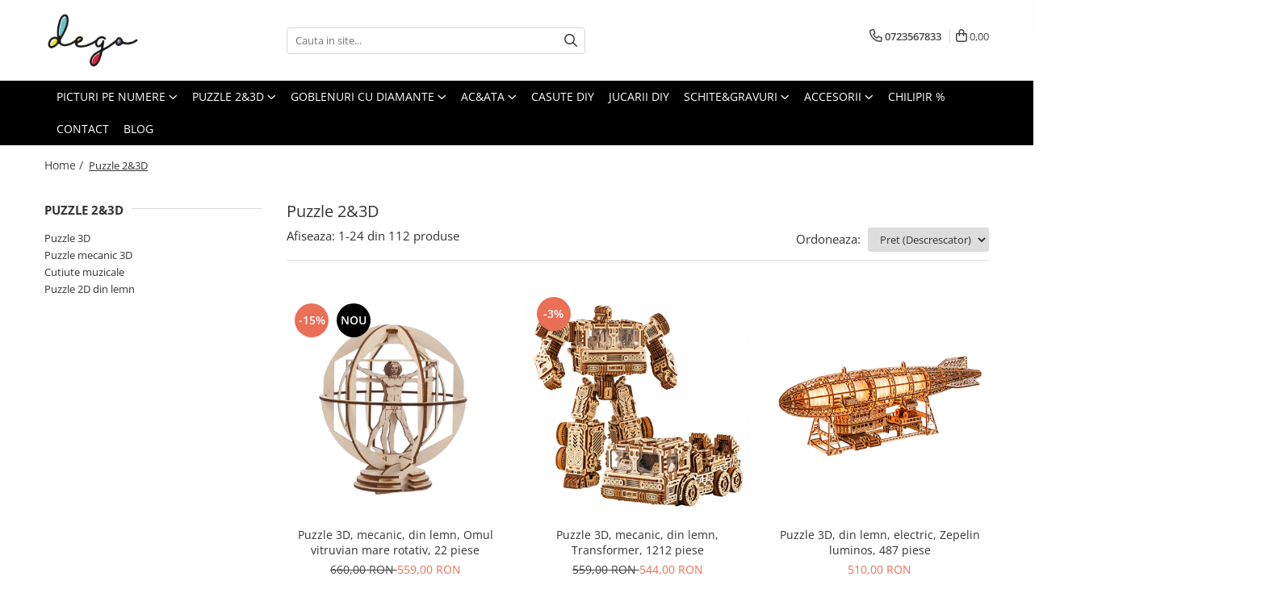

--- FILE ---
content_type: text/html; charset=UTF-8
request_url: https://www.dego.ro/puzzle-3d?gclid=Cj0KCQiAsoycBhC6ARIsAPPbeLt35X2DJDi8rkYD8cVYGzQHr17W8diDJwUFCjeAS_FgcWaLSzp6EPsaAm_iEALw_wcB
body_size: 52861
content:
<!DOCTYPE html>

<html lang="ro-ro">

	<head>
		<meta charset="UTF-8">

		<script src="https://gomagcdn.ro/themes/fashion/js/lazysizes.min.js?v=10201350-4.243" async=""></script>

		<script>
			function g_js(callbk){typeof callbk === 'function' ? window.addEventListener("DOMContentLoaded", callbk, false) : false;}
		</script>

					<link rel="icon" sizes="48x48" href="https://gomagcdn.ro/domains/dego.ro/files/favicon/favicon2253.png">
			<link rel="apple-touch-icon" sizes="180x180" href="https://gomagcdn.ro/domains/dego.ro/files/favicon/favicon2253.png">
		
		<style>
			/*body.loading{overflow:hidden;}
			body.loading #wrapper{opacity: 0;visibility: hidden;}
			body #wrapper{opacity: 1;visibility: visible;transition:all .1s ease-out;}*/

			.main-header .main-menu{min-height:43px;}
			.-g-hide{visibility:hidden;opacity:0;}

					</style>
		
		<link rel="preconnect" href="https://gomagcdn.ro"><link rel="dns-prefetch" href="https://fonts.googleapis.com" /><link rel="dns-prefetch" href="https://fonts.gstatic.com" /><link rel="dns-prefetch" href="https://connect.facebook.net" /><link rel="dns-prefetch" href="https://www.facebook.com" /><link rel="dns-prefetch" href="https://www.googletagmanager.com" /><link rel="dns-prefetch" href="https://static.hotjar.com" /><link rel="dns-prefetch" href="https://embed.tawk.to" />

					<link rel="preload" as="image" href="https://gomagcdn.ro/domains/dego.ro/files/product/large/puzzle-3d-mecanic-din-lemn-omul-vitruvian-mare-rotativ-22-piese-810697.png"   >
					<link rel="preload" as="image" href="https://gomagcdn.ro/domains/dego.ro/files/product/large/puzzle-3d-mecanic-din-lemn-transformer-1212-piese-540902.jpg"   >
		
		<link rel="preload" href="https://gomagcdn.ro/themes/fashion/js/plugins.js?v=10201350-4.243" as="script">

		
					<link rel="preload" href="https://www.dego.ro/theme/default.js?v=41669124340" as="script">
				
		<link rel="preload" href="https://gomagcdn.ro/themes/fashion/js/dev.js?v=10201350-4.243" as="script">

		
					<link rel="stylesheet" href="https://gomagcdn.ro/themes/fashion/css/main-min.css?v=10201350-4.243-1" data-values='{"blockScripts": "1"}'>
		
					<link rel="stylesheet" href="https://www.dego.ro/theme/default.css?v=41669124340">
		
						<link rel="stylesheet" href="https://gomagcdn.ro/themes/fashion/css/dev-style.css?v=10201350-4.243-1">
		
		
		
		<link rel="alternate" hreflang="x-default" href="https://www.dego.ro/puzzle-3d?gad_source=1&amp;gad_campaignid=23463160922&amp;gclid=CjwKCAiAj8LLBhAkEiwAJjbY75KZ6vTpv26j3HuyNq2O-laXSzKP_j2ebMR1tlosxxOzNlxwGmUhRBoCyrkQAvD_BwE">
									<link rel="next" href="https://www.dego.ro/puzzle-3d?p=1" /><!-- Google tag (gtag.js) -->
<script async src="https://www.googletagmanager.com/gtag/js?id=AW-641287066"></script>
<script>
  window.dataLayer = window.dataLayer || [];
  function gtag(){dataLayer.push(arguments);}
  gtag('js', new Date());

  gtag('config', 'AW-641287066');
</script>					
		<meta name="expires" content="never">
		<meta name="revisit-after" content="1 days">
					<meta name="author" content="Gomag">
				<title>Puzzle 3D din lemn | dego.ro</title>


					<meta name="robots" content="index,follow" />
						
		<meta name="description" content="Alege un cadou puzzle 3D din lemn by DEGO - The Hobby Society. Vei construi piesa cu piesa mecanisme functionale. Comanda acum - Livrare in 24h!">
		<meta class="viewport" name="viewport" content="width=device-width, initial-scale=1.0, user-scalable=no">
							<meta property="og:description" content="Alege un cadou puzzle 3D din lemn by DEGO - The Hobby Society. Vei construi piesa cu piesa mecanisme functionale. Comanda acum - Livrare in 24h!"/>
							<meta property="og:image" content="https://www.dego.rohttps://gomagcdn.ro/domains/dego.ro/files/company/dego-logo-black-transparent4735.png"/>
															<link rel="canonical" href="https://www.dego.ro/puzzle-3d" />
			<meta property="og:url" content="https://www.dego.ro/puzzle-3d"/>
						
		<meta name="distribution" content="Global">
		<meta name="owner" content="www.dego.ro">
		<meta name="publisher" content="www.dego.ro">
		<meta name="rating" content="General">
		<meta name="copyright" content="Copyright www.dego.ro 2026. All rights reserved">
		<link rel="search" href="https://www.dego.ro/opensearch.ro.xml" type="application/opensearchdescription+xml" title="Cautare"/>

		
							<script src="https://gomagcdn.ro/themes/fashion/js/jquery-2.1.4.min.js"></script>
			<script defer src="https://gomagcdn.ro/themes/fashion/js/jquery.autocomplete.js?v=20181023"></script>
			<script src="https://gomagcdn.ro/themes/fashion/js/gomag.config.js?v=10201350-4.243"></script>
			<script src="https://gomagcdn.ro/themes/fashion/js/gomag.js?v=10201350-4.243"></script>
		
													<script>
$.Gomag.bind('User/Data/AffiliateMarketing/HideTrafiLeak', function(event, data){

    //hide tawk.to widget
	Tawk_API = Tawk_API || {};
	Tawk_API.onBeforeLoad = function(){
		Tawk_API.hideWidget();
	};
});
</script>
<script>
	var items = [];
	
			items.push(
			{
				id		:'S26',
				name	:'Puzzle 3D, mecanic, din lemn, Omul vitruvian mare rotativ, 22 piese',
				brand	:'Dahimo',
				category:'Puzzle 2&amp;3D',
				price	:559.0000,
				google_business_vertical: 'retail'
			}
		);
			items.push(
			{
				id		:'WDTK097',
				name	:'Puzzle 3D, mecanic, din lemn, Transformer, 1212 piese',
				brand	:'Wood Trick',
				category:'Puzzle 2&amp;3D',
				price	:544.0000,
				google_business_vertical: 'retail'
			}
		);
			items.push(
			{
				id		:'WDTK101',
				name	:'Puzzle 3D, din lemn, electric, Zepelin luminos, 487 piese',
				brand	:'Wood Trick',
				category:'Puzzle 2&amp;3D',
				price	:510.0000,
				google_business_vertical: 'retail'
			}
		);
			items.push(
			{
				id		:'WDTK056',
				name	:'Puzzle 3D Mecanic, Spiral Marble Run, 558 piese',
				brand	:'Wood Trick',
				category:'Puzzle 2&amp;3D',
				price	:463.0000,
				google_business_vertical: 'retail'
			}
		);
			items.push(
			{
				id		:'WDTK093',
				name	:'Puzzle 3D, mecanic, din lemn, Vortex hipnotic, 340 piese',
				brand	:'Wood Trick',
				category:'Puzzle 2&amp;3D',
				price	:442.0000,
				google_business_vertical: 'retail'
			}
		);
			items.push(
			{
				id		:'WDTK091',
				name	:'Puzzle 3D, mecanic, din lemn, Camion de pompieri, 636 piese',
				brand	:'Wood Trick',
				category:'Puzzle 2&amp;3D',
				price	:439.0000,
				google_business_vertical: 'retail'
			}
		);
			items.push(
			{
				id		:'WDTK102',
				name	:'Puzzle 3D, din lemn, electric, Turnul armoniei, 259 piese',
				brand	:'Wood Trick',
				category:'Puzzle 2&amp;3D',
				price	:382.0000,
				google_business_vertical: 'retail'
			}
		);
			items.push(
			{
				id		:'MI02',
				name	:'Puzzle 3D mecanic, din metal si plastic, Gargarita bionica, 147 piese',
				brand	:'ROKR',
				category:'Puzzle 2&amp;3D',
				price	:375.0000,
				google_business_vertical: 'retail'
			}
		);
			items.push(
			{
				id		:'WR323',
				name	:'Puzzle 3D Mecanic, Tren cu vagon si sina, 580 piese',
				brand	:'Wooden City',
				category:'Puzzle 2&amp;3D',
				price	:370.0000,
				google_business_vertical: 'retail'
			}
		);
			items.push(
			{
				id		:'WDTK087',
				name	:'Puzzle 3D mecanic, din lemn, Lanterna vintage, 251 piese',
				brand	:'Wood Trick',
				category:'Puzzle 2&amp;3D',
				price	:348.0000,
				google_business_vertical: 'retail'
			}
		);
			items.push(
			{
				id		:'LK602',
				name	:'Puzzle 3D, mecanic, din lemn, Tipografie, 303 piese',
				brand	:'ROKR',
				category:'Puzzle 2&amp;3D',
				price	:346.0000,
				google_business_vertical: 'retail'
			}
		);
			items.push(
			{
				id		:'S24',
				name	:'Puzzle 3D, mecanic, din lemn, Ornitopter mare- Da Vinci, 28 piese',
				brand	:'Dahimo',
				category:'Puzzle 2&amp;3D',
				price	:337.0000,
				google_business_vertical: 'retail'
			}
		);
			items.push(
			{
				id		:'LGC01',
				name	:'Puzzle 3D, mecanic, din lemn, Marble Spaceport, 472 piese',
				brand	:'ROKR',
				category:'Puzzle 2&amp;3D',
				price	:335.5500,
				google_business_vertical: 'retail'
			}
		);
			items.push(
			{
				id		:'MR03S',
				name	:'Puzzle 3D, electric, din plastic, Strada hip-hop, 134 piese',
				brand	:'ROKR',
				category:'Puzzle 2&amp;3D',
				price	:333.0000,
				google_business_vertical: 'retail'
			}
		);
			items.push(
			{
				id		:'WDTK043',
				name	:'Puzzle 3D Mecanic, Ferris Wheel, 301 piese',
				brand	:'Wood Trick',
				category:'Puzzle 2&amp;3D',
				price	:330.0000,
				google_business_vertical: 'retail'
			}
		);
			items.push(
			{
				id		:'WDTK100',
				name	:'Puzzle 3D, din lemn, electric, Cufar nordic, 202 piese',
				brand	:'Wood Trick',
				category:'Puzzle 2&amp;3D',
				price	:330.0000,
				google_business_vertical: 'retail'
			}
		);
			items.push(
			{
				id		:'LKA01',
				name	:'Puzzle 3D, mecanic, din lemn, Motor cu abur (cu baterie), 469 piese',
				brand	:'ROKR',
				category:'Puzzle 2&amp;3D',
				price	:328.0000,
				google_business_vertical: 'retail'
			}
		);
			items.push(
			{
				id		:'AMT02',
				name	:'Puzzle 3D mecanic, cutiuta muzicala, Circuit prin sakura la televizor, 283 piese',
				brand	:'ROLIFE',
				category:'Puzzle 2&amp;3D',
				price	:325.0000,
				google_business_vertical: 'retail'
			}
		);
			items.push(
			{
				id		:'MR02S',
				name	:'Puzzle 3D, electric, din plastic, Orasul viitorului, 140 piese',
				brand	:'ROKR',
				category:'Puzzle 2&amp;3D',
				price	:317.0000,
				google_business_vertical: 'retail'
			}
		);
			items.push(
			{
				id		:'WDTK088',
				name	:'Puzzle 3D mecanic, din lemn, Vulturul libertatii, 308 piese',
				brand	:'Wood Trick',
				category:'Puzzle 2&amp;3D',
				price	:305.0000,
				google_business_vertical: 'retail'
			}
		);
			items.push(
			{
				id		:'LK801',
				name	:'Puzzle 3D Locomotiva, Tramvai stradal, 374 piese',
				brand	:'ROKR',
				category:'Puzzle 2&amp;3D',
				price	:305.0000,
				google_business_vertical: 'retail'
			}
		);
			items.push(
			{
				id		:'LGA01',
				name	:'Puzzle 3D Marble Night City, Lemn, 294 piese',
				brand	:'ROBOTIME',
				category:'Puzzle 2&amp;3D',
				price	:299.0000,
				google_business_vertical: 'retail'
			}
		);
			items.push(
			{
				id		:'LK802',
				name	:'Puzzle 3D, mecanic, din lemn, Vapor viking Dragon, 229 piese',
				brand	:'ROKR',
				category:'Puzzle 2&amp;3D',
				price	:298.0000,
				google_business_vertical: 'retail'
			}
		);
			items.push(
			{
				id		:'AF02J',
				name	:'Puzzle 3D, din plastic, Buchet de trandafiri rosii, 315 piese',
				brand	:'ROKR',
				category:'Puzzle 2&amp;3D',
				price	:295.0000,
				google_business_vertical: 'retail'
			}
		);
	
	gtag('event', 'view_item_list', {
					item_list_id: '1',
			item_list_name: 'Puzzle 2&amp;3D',
				send_to	: 'AW-641287066',
		value	: 0,
		items	: [items]
	});
</script><script>	
	$(document).ready(function(){
		
		$(document).on('click', $GomagConfig.cartSummaryItemRemoveButton, function() {
			var productId = $(this).attr("data-product");
			var productSku = $(this).attr("data-productsku");
			var productPrice = $(this).attr("data-productprice");
			var productQty = $(this).attr("data-qty");
			
			gtag('event', 'remove_from_cart', {
					send_to	: 'AW-641287066',
					value	: parseFloat(productQty) * parseFloat(productPrice),
					items:[{
						id		: productSku,
						quantity: productQty,
						price	: productPrice		 
				}]
			})
			
		})
	
		$(document).on('click', $GomagConfig.checkoutItemRemoveButton, function() {
			
			var itemKey = $(this).attr('id').replace('__checkoutItemRemove','');
			var productId = $(this).data("product");
			var productSku = $(this).attr("productsku");
			var productPrice = $(this).attr("productprice");
			var productQty = $('#quantityToAdd_'+itemKey).val();
			
			gtag('event', 'remove_from_cart', {
				send_to	: 'AW-641287066',
				value	: parseFloat(productQty) * parseFloat(productPrice),
				items	:[{
					id		: productSku,
					quantity: productQty,
					price	: productPrice
				}]
			})
			
		})
	});		
	
</script>
<!-- Global site tag (gtag.js) - Google Analytics -->
<script async src="https://www.googletagmanager.com/gtag/js?id=G-NKWDFKTEHH"></script>
	<script>
 window.dataLayer = window.dataLayer || [];
  function gtag(){dataLayer.push(arguments);}
    var cookieValue = '';
  var name = 'g_c_consent' + "=";
  var decodedCookie = decodeURIComponent(document.cookie);
  var ca = decodedCookie.split(';');
  for(var i = 0; i <ca.length; i++) {
	var c = ca[i];
	while (c.charAt(0) == ' ') {
	  c = c.substring(1);
	}
	if (c.indexOf(name) == 0) {
	  cookieValue = c.substring(name.length, c.length);
	}
  }



if(cookieValue == ''){
	gtag('consent', 'default', {
	  'ad_storage': 'granted',
	  'ad_user_data': 'granted',
	  'ad_personalization': 'granted',
	  'analytics_storage': 'granted',
	  'personalization_storage': 'granted',
	  'functionality_storage': 'granted',
	  'security_storage': 'granted'
	});
	} else if(cookieValue != '-1'){


			gtag('consent', 'default', {
			'ad_storage': 'granted',
			'ad_user_data': 'granted',
			'ad_personalization': 'granted',
			'analytics_storage': 'granted',
			'personalization_storage': 'granted',
			'functionality_storage': 'granted',
			'security_storage': 'granted'
		});
	} else {
	 gtag('consent', 'default', {
		  'ad_storage': 'denied',
		  'ad_user_data': 'denied',
		  'ad_personalization': 'denied',
		  'analytics_storage': 'denied',
			'personalization_storage': 'denied',
			'functionality_storage': 'denied',
			'security_storage': 'denied'
		});

		 }
</script>
<script>

	
  gtag('js', new Date());

 
$.Gomag.bind('Cookie/Policy/Consent/Denied', function(){
	gtag('consent', 'update', {
		  'ad_storage': 'denied',
		  'ad_user_data': 'denied',
		  'ad_personalization': 'denied',
		  'analytics_storage': 'denied',
			'personalization_storage': 'denied',
			'functionality_storage': 'denied',
			'security_storage': 'denied'
		});
		})
$.Gomag.bind('Cookie/Policy/Consent/Granted', function(){
	gtag('consent', 'update', {
		  'ad_storage': 'granted',
		  'ad_user_data': 'granted',
		  'ad_personalization': 'granted',
		  'analytics_storage': 'granted',
			'personalization_storage': 'granted',
			'functionality_storage': 'granted',
			'security_storage': 'granted'
		});
		})
  gtag('config', 'G-NKWDFKTEHH', {allow_enhanced_conversions: true });
</script>
<script>
	function gaBuildProductVariant(product)
	{
		let _return = '';
		if(product.version != undefined)
		{
			$.each(product.version, function(i, a){
				_return += (_return == '' ? '' : ', ')+a.value;
			})
		}
		return _return;
	}

</script>
<script>
	$.Gomag.bind('Product/Add/To/Cart/After/Listing', function gaProductAddToCartLV4(event, data) {
		if(data.product !== undefined) {
			var gaProduct = false;
			if(typeof(gaProducts) != 'undefined' && gaProducts[data.product.id] != undefined)
			{
				gaProduct = gaProducts[data.product.id];

			}

			if(gaProduct == false)
			{
				gaProduct = {};
				gaProduct.item_id = data.product.id;
				gaProduct.currency = data.product.currency ? (String(data.product.currency).toLowerCase() == 'lei' ? 'RON' : data.product.currency) : 'RON';
				gaProduct.item_name =  data.product.sku ;
				gaProduct.item_variant= gaBuildProductVariant(data.product);
				gaProduct.item_brand = data.product.brand;
				gaProduct.item_category = data.product.category;

			}

			gaProduct.price = parseFloat(data.product.price).toFixed(2);
			gaProduct.quantity = data.product.productQuantity;
			gtag("event", "add_to_cart", {
				currency: gaProduct.currency,
				value: parseFloat(gaProduct.price) * parseFloat(gaProduct.quantity),
				items: [
					gaProduct
				]
			});

		}
	})
	$.Gomag.bind('Product/Add/To/Cart/After/Details', function gaProductAddToCartDV4(event, data){

		if(data.product !== undefined){

			var gaProduct = false;
			if(
				typeof(gaProducts) != 'undefined'
				&&
				gaProducts[data.product.id] != undefined
			)
			{
				var gaProduct = gaProducts[data.product.id];
			}

			if(gaProduct == false)
			{
				gaProduct = {};
				gaProduct.item_id = data.product.id;
				gaProduct.currency = data.product.currency ? (String(data.product.currency).toLowerCase() == 'lei' ? 'RON' : data.product.currency) : 'RON';
				gaProduct.item_name =  data.product.sku ;
				gaProduct.item_variant= gaBuildProductVariant(data.product);
				gaProduct.item_brand = data.product.brand;
				gaProduct.item_category = data.product.category;

			}

			gaProduct.price = parseFloat(data.product.price).toFixed(2);
			gaProduct.quantity = data.product.productQuantity;


			gtag("event", "add_to_cart", {
			  currency: gaProduct.currency,
			  value: parseFloat(gaProduct.price) * parseFloat(gaProduct.quantity),
			  items: [
				gaProduct
			  ]
			});
        }

	})
	 $.Gomag.bind('Product/Remove/From/Cart', function gaProductRemovedFromCartV4(event, data){
		var envData = $.Gomag.getEnvData();
		var products = envData.products;

		if(data.data.product !== undefined && products[data.data.product] !== undefined){


			var dataProduct = products[data.data.product];


			gaProduct = {};
			gaProduct.item_id = dataProduct.id;

			gaProduct.item_name =   dataProduct.sku ;
			gaProduct.currency = dataProduct.currency ? (String(dataProduct.currency).toLowerCase() == 'lei' ? 'RON' : dataProduct.currency) : 'RON';
			gaProduct.item_category = dataProduct.category;
			gaProduct.item_brand = dataProduct.brand;
			gaProduct.price = parseFloat(dataProduct.price).toFixed(2);
			gaProduct.quantity = data.data.quantity;
			gaProduct.item_variant= gaBuildProductVariant(dataProduct);
			gtag("event", "remove_from_cart", {
			  currency: gaProduct.currency,
			  value: parseFloat(gaProduct.price) * parseFloat(gaProduct.quantity),
			  items: [
				gaProduct
			  ]
			});
        }

	});

	 $.Gomag.bind('Cart/Quantity/Update', function gaCartQuantityUpdateV4(event, data){
		var envData = $.Gomag.getEnvData();
		var products = envData.products;
		if(!data.data.finalQuantity || !data.data.initialQuantity)
		{
			return false;
		}
		var dataProduct = products[data.data.product];
		if(dataProduct == undefined)
		{
			return false;
		}

		gaProduct = {};
		gaProduct.item_id = dataProduct.id;
		gaProduct.currency = dataProduct.currency ? (String(dataProduct.currency).toLowerCase() == 'lei' ? 'RON' : dataProduct.currency) : 'RON';
		gaProduct.item_name =  dataProduct.sku ;

		gaProduct.item_category = dataProduct.category;
		gaProduct.item_brand = dataProduct.brand;
		gaProduct.price = parseFloat(dataProduct.price).toFixed(2);
		gaProduct.item_variant= gaBuildProductVariant(dataProduct);
		if(parseFloat(data.data.initialQuantity) < parseFloat(data.data.finalQuantity))
		{
			var quantity = parseFloat(data.data.finalQuantity) - parseFloat(data.data.initialQuantity);
			gaProduct.quantity = quantity;

			gtag("event", "add_to_cart", {
			  currency: gaProduct.currency,
			  value: parseFloat(gaProduct.price) * parseFloat(gaProduct.quantity),
			  items: [
				gaProduct
			  ]
			});
		}
		else if(parseFloat(data.data.initialQuantity) > parseFloat(data.data.finalQuantity))
		{
			var quantity = parseFloat(data.data.initialQuantity) - parseFloat(data.data.finalQuantity);
			gaProduct.quantity = quantity;
			gtag("event", "remove_from_cart", {
			  currency: gaProduct.currency,
			  value: parseFloat(gaProduct.price) * parseFloat(gaProduct.quantity),
			  items: [
				gaProduct
			  ]
			});
		}

	});

</script>
<script>
function gmsc(name, value)
{
	if(value != undefined && value)
	{
		var expires = new Date();
		expires.setTime(expires.getTime() + parseInt(3600*24*1000*90));
		document.cookie = encodeURIComponent(name) + "=" + encodeURIComponent(value) + '; expires='+ expires.toUTCString() + "; path=/";
	}
}
let gmqs = window.location.search;
let gmup = new URLSearchParams(gmqs);
gmsc('g_sc', gmup.get('shop_campaign'));
gmsc('shop_utm_campaign', gmup.get('utm_campaign'));
gmsc('shop_utm_medium', gmup.get('utm_medium'));
gmsc('shop_utm_source', gmup.get('utm_source'));
</script><!-- Google Tag Manager -->
    <script>(function(w,d,s,l,i){w[l]=w[l]||[];w[l].push({'gtm.start':
    new Date().getTime(),event:'gtm.js'});var f=d.getElementsByTagName(s)[0],
    j=d.createElement(s),dl=l!='dataLayer'?'&l='+l:'';j.async=true;j.src=
    'https://www.googletagmanager.com/gtm.js?id='+i+dl;f.parentNode.insertBefore(j,f);
    })(window,document,'script','dataLayer','GTM-NX6L3JB');</script>
    <!-- End Google Tag Manager --><script>
window.dataLayer = window.dataLayer || [];
window.gtag = window.gtag || function(){dataLayer.push(arguments);}
</script><!-- Facebook Pixel Code -->
				<script>
				!function(f,b,e,v,n,t,s){if(f.fbq)return;n=f.fbq=function(){n.callMethod?
				n.callMethod.apply(n,arguments):n.queue.push(arguments)};if(!f._fbq)f._fbq=n;
				n.push=n;n.loaded=!0;n.version="2.0";n.queue=[];t=b.createElement(e);t.async=!0;
				t.src=v;s=b.getElementsByTagName(e)[0];s.parentNode.insertBefore(t,s)}(window,
				document,"script","//connect.facebook.net/en_US/fbevents.js");

				fbq("init", "247000799746090");
				fbq("track", "PageView");</script>
				<!-- End Facebook Pixel Code -->
				<script>
				$.Gomag.bind('User/Ajax/Data/Loaded', function(event, data){
					if(data != undefined && data.data != undefined)
					{
						var eventData = data.data;
						if(eventData.facebookUserData != undefined)
						{
							$('body').append(eventData.facebookUserData);
						}
					}
				})
				</script>
				<script>
	$.Gomag.bind('Product/Add/To/Cart/After/Listing', function(event, data){
		if(data.product !== undefined){
			gtag('event', 'add_to_cart', {
				send_to	: 'AW-641287066',
				value	: parseFloat(data.product.productQuantity) * parseFloat(data.product.price),
				items	:[{
					id		: data.product.sku,
					name	: data.product.name,
					brand	: data.product.brand,
					category: data.product.category,
					quantity: data.product.productQuantity,
					price	: data.product.price
				 
			}]
		   })
        }
	})
	$.Gomag.bind('Product/Add/To/Cart/After/Details', function(event, data){
		
		if(data.product !== undefined){
			gtag('event', 'add_to_cart', {
				send_to: 'AW-641287066',
				value: parseFloat(data.product.productQuantity) * parseFloat(data.product.price),
				items: [{
					id: data.product.sku,
					name		: data.product.name,
					brand		: data.product.brand,
					category	: data.product.category,
					quantity	: data.product.productQuantity,
					price		: data.product.price
				}]	
			})
		}
	})
   
</script><script charset="UTF-8" src="//web.webpushs.com/js/push/739d0c2ac27c0a9cbcf6ba1cb67c413b_1.js" async></script><!-- Hotjar Tracking Code for https://dego.ro -->
<script>
    (function(h,o,t,j,a,r){
        h.hj=h.hj||function(){(h.hj.q=h.hj.q||[]).push(arguments)};
        h._hjSettings={hjid:3137180,hjsv:6};
        a=o.getElementsByTagName('head')[0];
        r=o.createElement('script');r.async=1;
        r.src=t+h._hjSettings.hjid+j+h._hjSettings.hjsv;
        a.appendChild(r);
    })(window,document,'https://static.hotjar.com/c/hotjar-','.js?sv=');
</script> <meta name="google-site-verification" content="1DHCmCHKo6s-fW9TSpdOBIUZxM9B6LtF3qQul55buwc" /> <!-- Pinterest Tag -->
<script>
!function(e){if(!window.pintrk){window.pintrk = function () {
window.pintrk.queue.push(Array.prototype.slice.call(arguments))};var
  n=window.pintrk;n.queue=[],n.version="3.0";var
  t=document.createElement("script");t.async=!0,t.src=e;var
  r=document.getElementsByTagName("script")[0];
  r.parentNode.insertBefore(t,r)}}("https://s.pinimg.com/ct/core.js");
pintrk('load', '2613207085405', {em: '<user_email_address>'});
pintrk('page');
</script>
<noscript>
<img height="1" width="1" style="display:none;" alt=""
  src="https://ct.pinterest.com/v3/?event=init&tid=2613207085405&pd[em]=<hashed_email_address>&noscript=1" />
</noscript>
<!-- end Pinterest Tag -->					
		
	</head>

	<body class="" style="">

		<script >
			function _addCss(url, attribute, value, loaded){
				var _s = document.createElement('link');
				_s.rel = 'stylesheet';
				_s.href = url;
				_s.type = 'text/css';
				if(attribute)
				{
					_s.setAttribute(attribute, value)
				}
				if(loaded){
					_s.onload = function(){
						var dom = document.getElementsByTagName('body')[0];
						//dom.classList.remove('loading');
					}
				}
				var _st = document.getElementsByTagName('link')[0];
				_st.parentNode.insertBefore(_s, _st);
			}
			//_addCss('https://fonts.googleapis.com/css2?family=Open+Sans:ital,wght@0,300;0,400;0,600;0,700;1,300;1,400&display=swap');
			_addCss('https://gomagcdn.ro/themes/_fonts/Open-Sans.css');

		</script>
		<script>
				/*setTimeout(
				  function()
				  {
				   document.getElementsByTagName('body')[0].classList.remove('loading');
				  }, 1000);*/
		</script>
							
		
		<div id="wrapper">
			<!-- BLOCK:d5f886c4886c0fc2e38fb12ae3aa8325 start -->
<div id="_cartSummary" class="hide"></div>

<script >
	$(document).ready(function() {

		$(document).on('keypress', '.-g-input-loader', function(){
			$(this).addClass('-g-input-loading');
		})

		$.Gomag.bind('Product/Add/To/Cart/After', function(eventResponse, properties)
		{
									var data = JSON.parse(properties.data);
			$('.q-cart').html(data.quantity);
			if(parseFloat(data.quantity) > 0)
			{
				$('.q-cart').removeClass('hide');
			}
			else
			{
				$('.q-cart').addClass('hide');
			}
			$('.cartPrice').html(data.subtotal + ' ' + data.currency);
			$('.cartProductCount').html(data.quantity);


		})
		$('#_cartSummary').on('updateCart', function(event, cart) {
			var t = $(this);

			$.get('https://www.dego.ro/cart-update', {
				cart: cart
			}, function(data) {

				$('.q-cart').html(data.quantity);
				if(parseFloat(data.quantity) > 0)
				{
					$('.q-cart').removeClass('hide');
				}
				else
				{
					$('.q-cart').addClass('hide');
				}
				$('.cartPrice').html(data.subtotal + ' ' + data.currency);
				$('.cartProductCount').html(data.quantity);
			}, 'json');
			window.ga = window.ga || function() {
				(ga.q = ga.q || []).push(arguments)
			};
			ga('send', 'event', 'Buton', 'Click', 'Adauga_Cos');
		});

		if(window.gtag_report_conversion) {
			$(document).on("click", 'li.phone-m', function() {
				var phoneNo = $('li.phone-m').children( "a").attr('href');
				gtag_report_conversion(phoneNo);
			});

		}

	});
</script>



<header class="main-header container-bg clearfix" data-block="headerBlock">
	<div class="discount-tape container-h full -g-hide" id="_gomagHellobar"></div>

		
	<div class="top-head-bg container-h full">

		<div class="top-head container-h">
			<div class="row">
				<div class="col-md-3 col-sm-3 col-xs-5 logo-h">
					
	<a href="https://www.dego.ro" id="logo" data-pageId="2">
		<img src="https://gomagcdn.ro/domains/dego.ro/files/company/dego-logo-black-transparent4735.png" fetchpriority="high" class="img-responsive" alt="dego.ro - the hobby society" title="dego.ro - the hobby society" width="200" height="50" style="width:auto;">
	</a>
				</div>
				<div class="col-md-4 col-sm-4 col-xs-7 main search-form-box">
					
<form name="search-form" class="search-form" action="https://www.dego.ro/produse" id="_searchFormMainHeader">

	<input id="_autocompleteSearchMainHeader" name="c" class="input-placeholder -g-input-loader" type="text" placeholder="Cauta in site..." aria-label="Search"  value="">
	<button id="_doSearch" class="search-button" aria-hidden="true">
		<i class="fa fa-search" aria-hidden="true"></i>
	</button>

				<script >
			$(document).ready(function() {

				$('#_autocompleteSearchMainHeader').autocomplete({
					serviceUrl: 'https://www.dego.ro/autocomplete',
					minChars: 2,
					deferRequestBy: 700,
					appendTo: '#_searchFormMainHeader',
					width: parseInt($('#_doSearch').offset().left) - parseInt($('#_autocompleteSearchMainHeader').offset().left),
					formatResult: function(suggestion, currentValue) {
						return suggestion.value;
					},
					onSelect: function(suggestion) {
						$(this).val(suggestion.data);
					},
					onSearchComplete: function(suggestion) {
						$(this).removeClass('-g-input-loading');
					}
				});
				$(document).on('click', '#_doSearch', function(e){
					e.preventDefault();
					if($('#_autocompleteSearchMainHeader').val() != '')
					{
						$('#_searchFormMainHeader').submit();
					}
				})
			});
		</script>
	

</form>
				</div>
				<div class="col-md-5 col-sm-5 acount-section">
					
<ul>
	<li class="search-m hide">
		<a href="#" class="-g-no-url" aria-label="Cauta in site..." data-pageId="">
			<i class="fa fa-search search-open" aria-hidden="true"></i>
			<i style="display:none" class="fa fa-times search-close" aria-hidden="true"></i>
		</a>
	</li>
	<li class="-g-user-icon -g-user-icon-empty">
			
	</li>
	
				<li class="contact-header">
			<a href="tel:0723567833" aria-label="Contacteaza-ne" data-pageId="3">
				<i class="fa fa-phone" aria-hidden="true"></i>
								<span>0723567833</span>
			</a>
		</li>
			<li class="wishlist-header hide">
		<a href="https://www.dego.ro/wishlist" aria-label="Wishlist" data-pageId="28">
			<span class="-g-wishlist-product-count -g-hide"></span>
			<i class="fa fa-heart-o" aria-hidden="true"></i>
			<span class="">Favorite</span>
		</a>
	</li>
	<li class="cart-header-btn cart">
		<a class="cart-drop _showCartHeader" href="https://www.dego.ro/cos-de-cumparaturi" aria-label="Cos de cumparaturi">
			<span class="q-cart hide">0</span>
			<i class="fa fa-shopping-bag" aria-hidden="true"></i>
			<span class="count cartPrice">0,00
				
			</span>
		</a>
					<div class="cart-dd  _cartShow cart-closed"></div>
			</li>

	</ul>

	<script>
		$(document).ready(function() {
			//Cart
							$('.cart').mouseenter(function() {
					$.Gomag.showCartSummary('div._cartShow');
				}).mouseleave(function() {
					$.Gomag.hideCartSummary('div._cartShow');
					$('div._cartShow').removeClass('cart-open');
				});
						$(document).on('click', '.dropdown-toggle', function() {
				window.location = $(this).attr('href');
			})
		})
	</script>

				</div>
			</div>
		</div>
	</div>


<div id="navigation">
	<nav id="main-menu" class="main-menu container-h full clearfix">
		<a href="#" class="menu-trg -g-no-url" title="Produse">
			<span>&nbsp;</span>
		</a>
		
<div class="container-h nav-menu-hh clearfix">

	<!-- BASE MENU -->
	<ul class="
			nav-menu base-menu container-h
			
			
		">

		

			
		<li class="menu-drop __GomagMM ">
							<a
					href="https://www.dego.ro/picturi-pe-numere"
					class="  "
					rel="  "
					
					title="PICTURI PE NUMERE"
					data-Gomag=''
					data-block-name="mainMenuD0"
					data-pageId= "2"
					data-block="mainMenuD">
											<span class="list">PICTURI PE NUMERE</span>
						<i class="fa fa-angle-down"></i>
				</a>

									<div class="menu-dd">
										<ul class="drop-list clearfix w100">
																																						<li class="fl">
										<div class="col">
											<p class="title">
												<a
												href="https://www.dego.ro/picturi-pe-numere-40x50cm"
												class="title    "
												rel="  "
												
												title="Dimensiune clasica 40x50cm"
												data-Gomag=''
												data-block-name="mainMenuD1"
												data-block="mainMenuD"
												data-pageId= ""
												>
																										Dimensiune clasica 40x50cm
												</a>
											</p>
																						
										</div>
									</li>
																																<li class="fl">
										<div class="col">
											<p class="title">
												<a
												href="https://www.dego.ro/dimensiuni-medii-si-mici"
												class="title    "
												rel="  "
												
												title="Dimensiuni medii si mici"
												data-Gomag=''
												data-block-name="mainMenuD1"
												data-block="mainMenuD"
												data-pageId= ""
												>
																										Dimensiuni medii si mici
												</a>
											</p>
																						
										</div>
									</li>
																																<li class="fl">
										<div class="col">
											<p class="title">
												<a
												href="https://www.dego.ro/alte-dimensiuni"
												class="title    "
												rel="  "
												
												title="Triptice & dimensiuni mari"
												data-Gomag=''
												data-block-name="mainMenuD1"
												data-block="mainMenuD"
												data-pageId= ""
												>
																										Triptice &amp; dimensiuni mari
												</a>
											</p>
																						
										</div>
									</li>
																																<li class="fl">
										<div class="col">
											<p class="title">
												<a
												href="https://www.dego.ro/pictura-senzoriala-3d"
												class="title    "
												rel="  "
												
												title="Pictura senzoriala 3D"
												data-Gomag=''
												data-block-name="mainMenuD1"
												data-block="mainMenuD"
												data-pageId= ""
												>
																										Pictura senzoriala 3D
												</a>
											</p>
																						
										</div>
									</li>
																																<li class="fl">
										<div class="col">
											<p class="title">
												<a
												href="https://www.dego.ro/produse?c=aurii+%26+metalizate"
												class="title    "
												rel="  "
												
												title="Aurii & metalizate"
												data-Gomag=''
												data-block-name="mainMenuD1"
												data-block="mainMenuD"
												data-pageId= ""
												>
																										Aurii &amp; metalizate
												</a>
											</p>
																						
										</div>
									</li>
																																<li class="fl">
										<div class="col">
											<p class="title">
												<a
												href="https://www.dego.ro/produse?c=canvas+negru"
												class="title    "
												rel="  "
												
												title="Canvas negru"
												data-Gomag=''
												data-block-name="mainMenuD1"
												data-block="mainMenuD"
												data-pageId= ""
												>
																										Canvas negru
												</a>
											</p>
																						
										</div>
									</li>
																																<li class="fl">
										<div class="col">
											<p class="title">
												<a
												href="https://www.dego.ro/rotunde"
												class="title    "
												rel="  "
												
												title="Rotunde"
												data-Gomag=''
												data-block-name="mainMenuD1"
												data-block="mainMenuD"
												data-pageId= ""
												>
																										Rotunde
												</a>
											</p>
																						
										</div>
									</li>
																													</ul>
																	</div>
									
		</li>
		
		<li class="menu-drop __GomagMM ">
							<a
					href="https://www.dego.ro/puzzle-3d"
					class="  -g-active-menu"
					rel="  "
					
					title="PUZZLE 2&3D"
					data-Gomag=''
					data-block-name="mainMenuD0"
					data-pageId= "1"
					data-block="mainMenuD">
											<span class="list">PUZZLE 2&amp;3D</span>
						<i class="fa fa-angle-down"></i>
				</a>

									<div class="menu-dd">
										<ul class="drop-list clearfix w100">
																																						<li class="fl">
										<div class="col">
											<p class="title">
												<a
												href="https://www.dego.ro/puzzle-3d-24"
												class="title    "
												rel="  "
												
												title="PUZZLE 3D"
												data-Gomag=''
												data-block-name="mainMenuD1"
												data-block="mainMenuD"
												data-pageId= ""
												>
																										PUZZLE 3D
												</a>
											</p>
																						
										</div>
									</li>
																																<li class="fl">
										<div class="col">
											<p class="title">
												<a
												href="https://www.dego.ro/puzzle-mecanic-3d"
												class="title    "
												rel="  "
												
												title="PUZZLE MECANIC 3D"
												data-Gomag=''
												data-block-name="mainMenuD1"
												data-block="mainMenuD"
												data-pageId= ""
												>
																										PUZZLE MECANIC 3D
												</a>
											</p>
																						
										</div>
									</li>
																																<li class="fl">
										<div class="col">
											<p class="title">
												<a
												href="https://www.dego.ro/cutiute-muzicale"
												class="title    "
												rel="  "
												
												title="CUTIUTE MUZICALE"
												data-Gomag=''
												data-block-name="mainMenuD1"
												data-block="mainMenuD"
												data-pageId= ""
												>
																										CUTIUTE MUZICALE
												</a>
											</p>
																						
										</div>
									</li>
																																<li class="fl">
										<div class="col">
											<p class="title">
												<a
												href="https://www.dego.ro/puzzle-2d-din-lemn"
												class="title    "
												rel="  "
												
												title="PUZZLE 2D DIN LEMN"
												data-Gomag=''
												data-block-name="mainMenuD1"
												data-block="mainMenuD"
												data-pageId= ""
												>
																										PUZZLE 2D DIN LEMN
												</a>
											</p>
																						
										</div>
									</li>
																													</ul>
																	</div>
									
		</li>
		
		<li class="menu-drop __GomagMM ">
							<a
					href="https://www.dego.ro/goblenuri-cu-diamante"
					class="  "
					rel="  "
					
					title="GOBLENURI CU DIAMANTE"
					data-Gomag=''
					data-block-name="mainMenuD0"
					data-pageId= ""
					data-block="mainMenuD">
											<span class="list">GOBLENURI CU DIAMANTE</span>
						<i class="fa fa-angle-down"></i>
				</a>

									<div class="menu-dd">
										<ul class="drop-list clearfix w100">
																																						<li class="fl">
										<div class="col">
											<p class="title">
												<a
												href="https://www.dego.ro/goblenuri-cu-diamante-cu-sasiu"
												class="title    "
												rel="  "
												
												title="GOBLENURI CU SASIU"
												data-Gomag=''
												data-block-name="mainMenuD1"
												data-block="mainMenuD"
												data-pageId= ""
												>
																										GOBLENURI CU SASIU
												</a>
											</p>
																						
										</div>
									</li>
																																<li class="fl">
										<div class="col">
											<p class="title">
												<a
												href="https://www.dego.ro/goblenuri-cu-diamante-fara-sasiu"
												class="title    "
												rel="  "
												
												title="GOBLENURI FARA SASIU"
												data-Gomag=''
												data-block-name="mainMenuD1"
												data-block="mainMenuD"
												data-pageId= ""
												>
																										GOBLENURI FARA SASIU
												</a>
											</p>
																						
										</div>
									</li>
																																<li class="fl">
										<div class="col">
											<p class="title">
												<a
												href="https://www.dego.ro/diamante-patrate"
												class="title    "
												rel="  "
												
												title="DIAMANTE PATRATE"
												data-Gomag=''
												data-block-name="mainMenuD1"
												data-block="mainMenuD"
												data-pageId= ""
												>
																										DIAMANTE PATRATE
												</a>
											</p>
																						
										</div>
									</li>
																																<li class="fl">
										<div class="col">
											<p class="title">
												<a
												href="https://www.dego.ro/diamante-rotunde"
												class="title    "
												rel="  "
												
												title="DIAMANTE ROTUNDE"
												data-Gomag=''
												data-block-name="mainMenuD1"
												data-block="mainMenuD"
												data-pageId= ""
												>
																										DIAMANTE ROTUNDE
												</a>
											</p>
																						
										</div>
									</li>
																																<li class="fl">
										<div class="col">
											<p class="title">
												<a
												href="https://www.dego.ro/oraloa-46"
												class="title    "
												rel="  "
												
												title="DIAMANTE AB"
												data-Gomag=''
												data-block-name="mainMenuD1"
												data-block="mainMenuD"
												data-pageId= ""
												>
																										DIAMANTE AB
												</a>
											</p>
																						
										</div>
									</li>
																																<li class="fl">
										<div class="col">
											<p class="title">
												<a
												href="https://www.dego.ro/accesorii"
												class="title    "
												rel="  "
												
												title="ACCESORII"
												data-Gomag=''
												data-block-name="mainMenuD1"
												data-block="mainMenuD"
												data-pageId= ""
												>
																										ACCESORII
												</a>
											</p>
																						
										</div>
									</li>
																													</ul>
																	</div>
									
		</li>
		
		<li class="menu-drop __GomagMM ">
							<a
					href="https://www.dego.ro/broderii"
					class="  "
					rel="  "
					
					title="AC&ATA"
					data-Gomag=''
					data-block-name="mainMenuD0"
					data-pageId= "10"
					data-block="mainMenuD">
											<span class="list">AC&amp;ATA</span>
						<i class="fa fa-angle-down"></i>
				</a>

									<div class="menu-dd">
										<ul class="drop-list clearfix w100">
																																						<li class="fl">
										<div class="col">
											<p class="title">
												<a
												href="https://www.dego.ro/goblen"
												class="title    "
												rel="  "
												
												title="GOBLEN CLASIC"
												data-Gomag=''
												data-block-name="mainMenuD1"
												data-block="mainMenuD"
												data-pageId= ""
												>
																										GOBLEN CLASIC
												</a>
											</p>
																						
										</div>
									</li>
																																<li class="fl">
										<div class="col">
											<p class="title">
												<a
												href="https://www.dego.ro/broderii-cu-margele"
												class="title    "
												rel="  "
												
												title="BRODERII CU MARGELE"
												data-Gomag=''
												data-block-name="mainMenuD1"
												data-block="mainMenuD"
												data-pageId= ""
												>
																										BRODERII CU MARGELE
												</a>
											</p>
																						
										</div>
									</li>
																																<li class="fl">
										<div class="col">
											<p class="title">
												<a
												href="https://www.dego.ro/broderie-clasica"
												class="title    "
												rel="  "
												
												title="BRODERIE CLASICA"
												data-Gomag=''
												data-block-name="mainMenuD1"
												data-block="mainMenuD"
												data-pageId= ""
												>
																										BRODERIE CLASICA
												</a>
											</p>
																						
										</div>
									</li>
																																<li class="fl">
										<div class="col">
											<p class="title">
												<a
												href="https://www.dego.ro/accesorii-brodat"
												class="title    "
												rel="  "
												
												title="ACCESORII CUSUT&BRODAT"
												data-Gomag=''
												data-block-name="mainMenuD1"
												data-block="mainMenuD"
												data-pageId= ""
												>
																										ACCESORII CUSUT&amp;BRODAT
												</a>
											</p>
																						
										</div>
									</li>
																																<li class="fl">
										<div class="col">
											<p class="title">
												<a
												href="https://www.dego.ro/broderie-in-cruciulita"
												class="title    "
												rel="  "
												
												title="BRODERIE IN CRUCIULITA"
												data-Gomag=''
												data-block-name="mainMenuD1"
												data-block="mainMenuD"
												data-pageId= ""
												>
																										BRODERIE IN CRUCIULITA
												</a>
											</p>
																						
										</div>
									</li>
																													</ul>
																	</div>
									
		</li>
		
		<li class="menu-drop __GomagMM ">
								<a
						href="https://www.dego.ro/casute-diy"
						class="    "
						rel="  "
						
						title="CASUTE DIY"
						data-Gomag=''
						data-block-name="mainMenuD0"  data-block="mainMenuD" data-pageId= "7">
												<span class="list">CASUTE DIY</span>
					</a>
				
		</li>
		
		<li class="menu-drop __GomagMM ">
								<a
						href="https://www.dego.ro/jucarii-diy"
						class="    "
						rel="  "
						
						title="JUCARII DIY"
						data-Gomag=''
						data-block-name="mainMenuD0"  data-block="mainMenuD" data-pageId= "29">
												<span class="list">JUCARII DIY</span>
					</a>
				
		</li>
		
		<li class="menu-drop __GomagMM ">
							<a
					href="https://www.dego.ro/schite-gravuri"
					class="  "
					rel="  "
					
					title="SCHITE&GRAVURI"
					data-Gomag=''
					data-block-name="mainMenuD0"
					data-pageId= "9"
					data-block="mainMenuD">
											<span class="list">SCHITE&amp;GRAVURI</span>
						<i class="fa fa-angle-down"></i>
				</a>

									<div class="menu-dd">
										<ul class="drop-list clearfix w100">
																																						<li class="fl">
										<div class="col">
											<p class="title">
												<a
												href="https://www.dego.ro/schite"
												class="title    "
												rel="  "
												
												title="SCHITE"
												data-Gomag=''
												data-block-name="mainMenuD1"
												data-block="mainMenuD"
												data-pageId= ""
												>
																										SCHITE
												</a>
											</p>
																						
										</div>
									</li>
																																<li class="fl">
										<div class="col">
											<p class="title">
												<a
												href="https://www.dego.ro/gravuri"
												class="title    "
												rel="  "
												
												title="GRAVURI"
												data-Gomag=''
												data-block-name="mainMenuD1"
												data-block="mainMenuD"
												data-pageId= ""
												>
																										GRAVURI
												</a>
											</p>
																						
										</div>
									</li>
																													</ul>
																	</div>
									
		</li>
		
		<li class="menu-drop __GomagMM ">
							<a
					href="https://www.dego.ro/sevalete"
					class="  "
					rel="  "
					
					title="ACCESORII"
					data-Gomag=''
					data-block-name="mainMenuD0"
					data-pageId= "8"
					data-block="mainMenuD">
											<span class="list">ACCESORII</span>
						<i class="fa fa-angle-down"></i>
				</a>

									<div class="menu-dd">
										<ul class="drop-list clearfix w100">
																																						<li class="fl">
										<div class="col">
											<p class="title">
												<a
												href="https://www.dego.ro/accesorii-pentru-pictat-si-desenat"
												class="title    "
												rel="  "
												
												title="PICTURA & DESEN"
												data-Gomag=''
												data-block-name="mainMenuD1"
												data-block="mainMenuD"
												data-pageId= ""
												>
																										PICTURA &amp; DESEN
												</a>
											</p>
																						
										</div>
									</li>
																																<li class="fl">
										<div class="col">
											<p class="title">
												<a
												href="https://www.dego.ro/accesorii-pentru-broderii-si-goblenuri"
												class="title    "
												rel="  "
												
												title="BRODERII SI GOBLENURI"
												data-Gomag=''
												data-block-name="mainMenuD1"
												data-block="mainMenuD"
												data-pageId= ""
												>
																										BRODERII SI GOBLENURI
												</a>
											</p>
																						
										</div>
									</li>
																																<li class="fl">
										<div class="col">
											<p class="title">
												<a
												href="https://www.dego.ro/accesorii-pentru-goblenurile-cu-diamante"
												class="title    "
												rel="  "
												
												title="GOBLENURI CU DIAMANTE"
												data-Gomag=''
												data-block-name="mainMenuD1"
												data-block="mainMenuD"
												data-pageId= ""
												>
																										GOBLENURI CU DIAMANTE
												</a>
											</p>
																						
										</div>
									</li>
																													</ul>
																	</div>
									
		</li>
		
		<li class="menu-drop __GomagMM ">
								<a
						href="https://www.dego.ro/chilipir"
						class="    "
						rel="  "
						
						title="CHILIPIR %"
						data-Gomag=''
						data-block-name="mainMenuD0"  data-block="mainMenuD" data-pageId= "">
												<span class="list">CHILIPIR %</span>
					</a>
				
		</li>
		
		<li class="menu-drop __GomagMM ">
								<a
						href="https://www.dego.ro/contact"
						class="    "
						rel="  "
						
						title="CONTACT"
						data-Gomag=''
						data-block-name="mainMenuD0"  data-block="mainMenuD" data-pageId= "">
												<span class="list">CONTACT</span>
					</a>
				
		</li>
						
		

	
		<li class="menu-drop __GomagSM   ">

			<a
				href="https://www.dego.ro/blog"
				rel="  "
				
				title="Blog"
				data-Gomag=''
				data-block="mainMenuD"
				data-pageId= "86"
				class=" "
			>
								Blog
							</a>
					</li>
	
		
	</ul> <!-- end of BASE MENU -->

</div>		<ul class="mobile-icon fr">

							<li class="phone-m">
					<a href="tel:0723567833" title="Contacteaza-ne">
												<i class="fa fa-phone" aria-hidden="true"></i>
					</a>
				</li>
									<li class="user-m -g-user-icon -g-user-icon-empty">
			</li>
			<li class="wishlist-header-m hide">
				<a href="https://www.dego.ro/wishlist">
					<span class="-g-wishlist-product-count"></span>
					<i class="fa fa-heart-o" aria-hidden="true"></i>

				</a>
			</li>
			<li class="cart-m">
				<a href="https://www.dego.ro/cos-de-cumparaturi">
					<span class="q-cart hide">0</span>
					<i class="fa fa-shopping-bag" aria-hidden="true"></i>
				</a>
			</li>
			<li class="search-m">
				<a href="#" class="-g-no-url" aria-label="Cauta in site...">
					<i class="fa fa-search search-open" aria-hidden="true"></i>
					<i style="display:none" class="fa fa-times search-close" aria-hidden="true"></i>
				</a>
			</li>
					</ul>
	</nav>
	<!-- end main-nav -->

	<div style="display:none" class="search-form-box search-toggle">
		<form name="search-form" class="search-form" action="https://www.dego.ro/produse" id="_searchFormMobileToggle">
			<input id="_autocompleteSearchMobileToggle" name="c" class="input-placeholder -g-input-loader" type="text" autofocus="autofocus" value="" placeholder="Cauta in site..." aria-label="Search">
			<button id="_doSearchMobile" class="search-button" aria-hidden="true">
				<i class="fa fa-search" aria-hidden="true"></i>
			</button>

										<script >
					$(document).ready(function() {
						$('#_autocompleteSearchMobileToggle').autocomplete({
							serviceUrl: 'https://www.dego.ro/autocomplete',
							minChars: 2,
							deferRequestBy: 700,
							appendTo: '#_searchFormMobileToggle',
							width: parseInt($('#_doSearchMobile').offset().left) - parseInt($('#_autocompleteSearchMobileToggle').offset().left),
							formatResult: function(suggestion, currentValue) {
								return suggestion.value;
							},
							onSelect: function(suggestion) {
								$(this).val(suggestion.data);
							},
							onSearchComplete: function(suggestion) {
								$(this).removeClass('-g-input-loading');
							}
						});

						$(document).on('click', '#_doSearchMobile', function(e){
							e.preventDefault();
							if($('#_autocompleteSearchMobileToggle').val() != '')
							{
								$('#_searchFormMobileToggle').submit();
							}
						})
					});
				</script>
			
		</form>
	</div>
</div>

</header>
<!-- end main-header --><!-- BLOCK:d5f886c4886c0fc2e38fb12ae3aa8325 end -->
			
<!-- category page start -->
 

		<div class="container-h container-bg breadcrumb-box clearfix  -g-breadcrumbs-container">
			<div class="breadcrumb breadcrumb2 bread-static">
				<div class="breadcrumbs-box">
					<ol>
						<li><a href="https://www.dego.ro/">Home&nbsp;/&nbsp;</a></li>

																											<li class="active">Puzzle 2&amp;3D</li>
													
											</ol>
				</div>
			</div>
		</div>
 
<div id="category-page" class="container-h container-bg  ">
	<div class="row">

		<div class="category-content col-sm-9 col-xs-12 fr">

						
										<h1 class="catTitle"> Puzzle 2&3D </h1>
			
					</div>

		
			<div class="filter-group col-sm-3 col-xs-12" id="nav-filter">
				<div class="filter-holder">
															<div class="filter box -g-category-sidebar-categories " data-filterkey="categories">
											<div class="title-h line">
																							 											<p class="title" data-categoryimage="">
											Puzzle 2&amp;3D
										</p>
																														</div>
										<ul class="option-group cat ignoreMore">
																																																																																																																																																																
																																				<li class=""><a href="https://www.dego.ro/puzzle-3d-24">Puzzle 3D</a><span></span></li>
																																<li class=""><a href="https://www.dego.ro/puzzle-mecanic-3d">Puzzle mecanic 3D</a><span></span></li>
																																<li class=""><a href="https://www.dego.ro/cutiute-muzicale">Cutiute muzicale</a><span></span></li>
																																<li class=""><a href="https://www.dego.ro/puzzle-2d-din-lemn">Puzzle 2D din lemn</a><span></span></li>
																										</ul>
				</div>
					
		
			
							
			
		
			
		
			
		
			
		
			
		
										<script>
			$(document).ready(function(){
				$(document).on('click', '.-g-filter-input', function(e){
					let parentElement = $(this).parents('#nav-filter');
					$.Gomag.trigger('Product/Filter/Before/Redirect', {filters: $(this).val(),parent: parentElement});
					window.location = $(this).val();
				})
				})
			</script>

			
		
				</div>
			</div> <!-- end filter-section -->
		
		<div class="category-content col-sm-9 col-xs-12 fr">
									
				

								
				<div class="result-section clearfix ">

					<p class="result col"><span class="-g-category-result-prefix">Afiseaza:</span>

													<span>1-<span id="pageCountProducts">24</span></span>
							din
												<span>112</span>
						<span class="-g-category-result-sufix">produse</span>
					</p>

					
					<a href="#" class="filter-trg btn std -g-no-url"><i class="fa fa-sliders" aria-hidden="true"></i> &nbsp;Filtre</a>

										<script>
					function handleSelectionChange(sortType) {

						$.Gomag.trigger('Product/Sort/Before/Redirect', {sort: sortType});
						sortType.options[sortType.selectedIndex].value && (window.location = sortType.options[sortType.selectedIndex].value);
					};

					</script>
					<label for="orderType" class="order-type col">
						<span>Ordoneaza:</span>
						<select class="input-s" name="orderType" id="orderType" onchange="handleSelectionChange(this)">
																							<option
									
									value="
										https://www.dego.ro/puzzle-3d?o=buys"
									data-sorttype="BUYS"
									>
									Cele mai cumparate
									</option>
																															<option
									
									value="
										https://www.dego.ro/puzzle-3d?o=news"
									data-sorttype="NEWS"
									>
									Cele mai noi
									</option>
																															<option
									
									value="
										https://www.dego.ro/puzzle-3d?o=discount"
									data-sorttype="DISCOUNT"
									>
									Discount
									</option>
																															<option
									
									value="
										https://www.dego.ro/puzzle-3d?o=rating"
									data-sorttype="RATING"
									>
									Rating
									</option>
																															<option
									
									value="
										https://www.dego.ro/puzzle-3d?o=price-asc"
									data-sorttype="PRICE_ASC"
									>
									Pret (Crescator)
									</option>
																															<option
									selected="selected"
									value="
										https://www.dego.ro/puzzle-3d"
										data-sorttype="PRICE_DESC"
									>
									Pret (Descrescator)
									</option>
																															<option
									
									value="
										https://www.dego.ro/puzzle-3d?o=custom-position"
									data-sorttype="CUSTOM_POSITION"
									>
									Recomandate
									</option>
																					</select>
					</label>

				</div> <!-- end result-section -->
			
										
						<div class="product-listing clearfix">
				<div class="row product -g-listing-products-holder">
														

<div
		class="product-box  center col-md-4 col-xs-6 dataProductId __GomagListingProductBox -g-product-box-4838"
				data-product-id="4838"
	>
		<div class="box-holder">
					<div class="image-holder">
						<a href="https://www.dego.ro/puzzle-3d/puzzle-3d-mecanic-din-lemn-omul-vitruvian-mare-rotativ-22-piese.html" data-pageId="79" class="image _productMainUrl_4838  " >
					
													<img 
								src="https://gomagcdn.ro/domains/dego.ro/files/product/medium/puzzle-3d-mecanic-din-lemn-omul-vitruvian-mare-rotativ-22-piese-810697.png"
								data-src="https://gomagcdn.ro/domains/dego.ro/files/product/medium/puzzle-3d-mecanic-din-lemn-omul-vitruvian-mare-rotativ-22-piese-810697.png"
									
								loading="lazy"
								alt="Puzzle 2&amp;3D - Puzzle 3D, mecanic, din lemn, Omul vitruvian mare rotativ, 22 piese" 
								title="Puzzle 3D, mecanic, din lemn, Omul vitruvian mare rotativ, 22 piese" 
								class="img-responsive listImage _productMainImage_4838" 
								width="280" height="280"
							>
						
						
									</a>
									<div class="product-icon-box -g-product-icon-box-4838">
																					<span class="hide icon discount bg-main -g-icon-discount-4838 ">-15%</span>

													
																					<span class="icon new ">nou</span>
																		</div>
					<div class="product-icon-box bottom -g-product-icon-bottom-box-4838">
											</div>
				
						</div>
			<div class="figcaption">
			
			<div class="top-side-box">

				
				
				<h2 style="line-height:initial;" class="title-holder"><a href="https://www.dego.ro/puzzle-3d/puzzle-3d-mecanic-din-lemn-omul-vitruvian-mare-rotativ-22-piese.html" data-pageId="79" class="title _productUrl_4838 " data-block="ListingName">Puzzle 3D, mecanic, din lemn, Omul vitruvian mare rotativ, 22 piese</a></h2>
																					<div class="price  -g-hide -g-list-price-4838" data-block="ListingPrice">
																										<s class="price-full -g-product-box-full-price-4838">
											660,00 RON
																					</s>
										<span class="text-main -g-product-box-final-price-4838">559,00 RON</span>

									
									
									<span class="-g-product-listing-um -g-product-box-um-4838 hide"></span>
									
																																</div>
										
								

			</div>

				<div class="bottom-side-box">
					
					
						<a href="#" class="details-button quick-order-btn -g-no-url" onclick="$.Gomag.openDefaultPopup('.quick-order-btn', {iframe : {css : {width : '800px'}}, src: 'https://www.dego.ro/cart-add?product=4838'});"><i class="fa fa-search"></i>detalii</a>
					
											<div class="add-list clearfix">
															<div class="qty-regulator clearfix hide -g-product-qty-regulator-4838">
									<a href="#" class="minus _qtyminus qtyminus -g-no-url" data-id="4838">
										<i class="fa fa-minus" aria-hidden="true" style="font-weight: 400;"></i>
									</a>

									<input class="qty-val qty"  name="quantity" id="quantity_4838" data-id="4838" type="text" value="1">
									<input id="step_quantity_4838" type="hidden" data-id="4838" value="1.00">

									<input type="hidden" data-id="4838" value="1" class="form-control" id="quantityProduct_4838">
									<input type="hidden" data-id="4838" value="1" class="form-control" id="orderMinimQuantity_4838">
									<input type="hidden" value="1" class="form-control" id="productQuantity_4838">

									<a href="#" data-id="4838" class="plus qtyplus -g-no-url">
										<i class="fa fa-plus" aria-hidden="true" style="font-weight: 400;"></i>
									</a>
								</div>
								<a class="btn btn-cmd btn-cart custom add2cartList __retargetingAddToCartSelector _addToCartListProduct_4838 -g-product-list-add-cart-4838 -g-product-add-to-cart -g-no-url" href="#" onClick="$.Gomag.addToCart({'p':4838, 'l':'l'})" data-id="4838" data-name="Puzzle 3D, mecanic, din lemn, Omul vitruvian mare rotativ, 22 piese" rel="nofollow">
									<i class="fa fa-shopping-bag fa-hide" aria-hidden="true"></i>
									<span>Adauga in cos</span>
								</a>
																				</div>
						<div class="clear"></div>
										
				</div>

						</div>
					</div>
	</div>
					

<div
		class="product-box  center col-md-4 col-xs-6 dataProductId __GomagListingProductBox -g-product-box-4403"
				data-product-id="4403"
	>
		<div class="box-holder">
					<div class="image-holder">
						<a href="https://www.dego.ro/puzzle-3d/puzzle-3d-mecanic-din-lemn-transformer-1212-piese.html" data-pageId="79" class="image _productMainUrl_4403  " >
					
													<img 
								src="https://gomagcdn.ro/domains/dego.ro/files/product/medium/puzzle-3d-mecanic-din-lemn-transformer-1212-piese-540902.jpg"
								data-src="https://gomagcdn.ro/domains/dego.ro/files/product/medium/puzzle-3d-mecanic-din-lemn-transformer-1212-piese-540902.jpg"
									
								loading="lazy"
								alt="Puzzle 2&amp;3D - Puzzle 3D, mecanic, din lemn, Transformer, 1212 piese" 
								title="Puzzle 3D, mecanic, din lemn, Transformer, 1212 piese" 
								class="img-responsive listImage _productMainImage_4403" 
								width="280" height="280"
							>
						
						
									</a>
									<div class="product-icon-box -g-product-icon-box-4403">
																					<span class="hide icon discount bg-main -g-icon-discount-4403 ">-3%</span>

													
																								</div>
					<div class="product-icon-box bottom -g-product-icon-bottom-box-4403">
											</div>
				
						</div>
			<div class="figcaption">
			
			<div class="top-side-box">

				
				
				<h2 style="line-height:initial;" class="title-holder"><a href="https://www.dego.ro/puzzle-3d/puzzle-3d-mecanic-din-lemn-transformer-1212-piese.html" data-pageId="79" class="title _productUrl_4403 " data-block="ListingName">Puzzle 3D, mecanic, din lemn, Transformer, 1212 piese</a></h2>
																					<div class="price  -g-hide -g-list-price-4403" data-block="ListingPrice">
																										<s class="price-full -g-product-box-full-price-4403">
											559,00 RON
																					</s>
										<span class="text-main -g-product-box-final-price-4403">544,00 RON</span>

									
									
									<span class="-g-product-listing-um -g-product-box-um-4403 hide"></span>
									
																																</div>
										
								

			</div>

				<div class="bottom-side-box">
					
					
						<a href="#" class="details-button quick-order-btn -g-no-url" onclick="$.Gomag.openDefaultPopup('.quick-order-btn', {iframe : {css : {width : '800px'}}, src: 'https://www.dego.ro/cart-add?product=4403'});"><i class="fa fa-search"></i>detalii</a>
					
											<div class="add-list clearfix">
															<div class="qty-regulator clearfix hide -g-product-qty-regulator-4403">
									<a href="#" class="minus _qtyminus qtyminus -g-no-url" data-id="4403">
										<i class="fa fa-minus" aria-hidden="true" style="font-weight: 400;"></i>
									</a>

									<input class="qty-val qty"  name="quantity" id="quantity_4403" data-id="4403" type="text" value="1">
									<input id="step_quantity_4403" type="hidden" data-id="4403" value="1.00">

									<input type="hidden" data-id="4403" value="1" class="form-control" id="quantityProduct_4403">
									<input type="hidden" data-id="4403" value="1" class="form-control" id="orderMinimQuantity_4403">
									<input type="hidden" value="1" class="form-control" id="productQuantity_4403">

									<a href="#" data-id="4403" class="plus qtyplus -g-no-url">
										<i class="fa fa-plus" aria-hidden="true" style="font-weight: 400;"></i>
									</a>
								</div>
								<a class="btn btn-cmd btn-cart custom add2cartList __retargetingAddToCartSelector _addToCartListProduct_4403 -g-product-list-add-cart-4403 -g-product-add-to-cart -g-no-url" href="#" onClick="$.Gomag.addToCart({'p':4403, 'l':'l'})" data-id="4403" data-name="Puzzle 3D, mecanic, din lemn, Transformer, 1212 piese" rel="nofollow">
									<i class="fa fa-shopping-bag fa-hide" aria-hidden="true"></i>
									<span>Adauga in cos</span>
								</a>
																				</div>
						<div class="clear"></div>
										
				</div>

						</div>
					</div>
	</div>
					

<div
		class="product-box  center col-md-4 col-xs-6 dataProductId __GomagListingProductBox -g-product-box-5502"
				data-product-id="5502"
	>
		<div class="box-holder">
					<div class="image-holder">
						<a href="https://www.dego.ro/puzzle-3d/puzzle-3d-din-lemn-electric-zepelin-luminos-487-piese.html" data-pageId="79" class="image _productMainUrl_5502  " >
					
													<img 
								src="https://gomagcdn.ro/domains/dego.ro/files/product/medium/puzzle-3d-din-lemn-electric-zepelin-luminos-487-piese-558625.jpg"
								data-src="https://gomagcdn.ro/domains/dego.ro/files/product/medium/puzzle-3d-din-lemn-electric-zepelin-luminos-487-piese-558625.jpg"
									
								loading="lazy"
								alt="Puzzle 2&amp;3D - Puzzle 3D, din lemn, electric, Zepelin luminos, 487 piese" 
								title="Puzzle 3D, din lemn, electric, Zepelin luminos, 487 piese" 
								class="img-responsive listImage _productMainImage_5502" 
								width="280" height="280"
							>
						
						
									</a>
									<div class="product-icon-box -g-product-icon-box-5502">
																			
																								</div>
					<div class="product-icon-box bottom -g-product-icon-bottom-box-5502">
											</div>
				
						</div>
			<div class="figcaption">
			
			<div class="top-side-box">

				
				
				<h2 style="line-height:initial;" class="title-holder"><a href="https://www.dego.ro/puzzle-3d/puzzle-3d-din-lemn-electric-zepelin-luminos-487-piese.html" data-pageId="79" class="title _productUrl_5502 " data-block="ListingName">Puzzle 3D, din lemn, electric, Zepelin luminos, 487 piese</a></h2>
																					<div class="price  -g-hide -g-list-price-5502" data-block="ListingPrice">
																										<s class="price-full -g-product-box-full-price-5502">
											
																					</s>
										<span class="text-main -g-product-box-final-price-5502">510,00 RON</span>

									
									
									<span class="-g-product-listing-um -g-product-box-um-5502 hide"></span>
									
																																</div>
										
								

			</div>

				<div class="bottom-side-box">
					
					
						<a href="#" class="details-button quick-order-btn -g-no-url" onclick="$.Gomag.openDefaultPopup('.quick-order-btn', {iframe : {css : {width : '800px'}}, src: 'https://www.dego.ro/cart-add?product=5502'});"><i class="fa fa-search"></i>detalii</a>
					
											<div class="add-list clearfix">
															<div class="qty-regulator clearfix hide -g-product-qty-regulator-5502">
									<a href="#" class="minus _qtyminus qtyminus -g-no-url" data-id="5502">
										<i class="fa fa-minus" aria-hidden="true" style="font-weight: 400;"></i>
									</a>

									<input class="qty-val qty"  name="quantity" id="quantity_5502" data-id="5502" type="text" value="1">
									<input id="step_quantity_5502" type="hidden" data-id="5502" value="1.00">

									<input type="hidden" data-id="5502" value="1" class="form-control" id="quantityProduct_5502">
									<input type="hidden" data-id="5502" value="1" class="form-control" id="orderMinimQuantity_5502">
									<input type="hidden" value="1" class="form-control" id="productQuantity_5502">

									<a href="#" data-id="5502" class="plus qtyplus -g-no-url">
										<i class="fa fa-plus" aria-hidden="true" style="font-weight: 400;"></i>
									</a>
								</div>
								<a class="btn btn-cmd btn-cart custom add2cartList __retargetingAddToCartSelector _addToCartListProduct_5502 -g-product-list-add-cart-5502 -g-product-add-to-cart -g-no-url" href="#" onClick="$.Gomag.addToCart({'p':5502, 'l':'l'})" data-id="5502" data-name="Puzzle 3D, din lemn, electric, Zepelin luminos, 487 piese" rel="nofollow">
									<i class="fa fa-shopping-bag fa-hide" aria-hidden="true"></i>
									<span>Adauga in cos</span>
								</a>
																				</div>
						<div class="clear"></div>
										
				</div>

						</div>
					</div>
	</div>
					

<div
		class="product-box  center col-md-4 col-xs-6 dataProductId __GomagListingProductBox -g-product-box-2825"
				data-product-id="2825"
	>
		<div class="box-holder">
					<div class="image-holder">
						<a href="https://www.dego.ro/puzzle-3d/puzzle-3d-mecanic-spiral-marble-run-558-piese.html" data-pageId="79" class="image _productMainUrl_2825  " >
					
													<img 
								src="https://gomagcdn.ro/domains/dego.ro/files/product/medium/puzzle-3d-mecanic-spiral-marble-run-558-piese-563799.jpg"
								data-src="https://gomagcdn.ro/domains/dego.ro/files/product/medium/puzzle-3d-mecanic-spiral-marble-run-558-piese-563799.jpg"
									
								loading="lazy"
								alt="Puzzle 2&amp;3D - Puzzle 3D Mecanic, Spiral Marble Run, 558 piese" 
								title="Puzzle 3D Mecanic, Spiral Marble Run, 558 piese" 
								class="img-responsive listImage _productMainImage_2825" 
								width="280" height="280"
							>
						
						
									</a>
									<div class="product-icon-box -g-product-icon-box-2825">
																					<span class="hide icon discount bg-main -g-icon-discount-2825 ">-4%</span>

													
																								</div>
					<div class="product-icon-box bottom -g-product-icon-bottom-box-2825">
											</div>
				
						</div>
			<div class="figcaption">
			
			<div class="top-side-box">

				
				
				<h2 style="line-height:initial;" class="title-holder"><a href="https://www.dego.ro/puzzle-3d/puzzle-3d-mecanic-spiral-marble-run-558-piese.html" data-pageId="79" class="title _productUrl_2825 " data-block="ListingName">Puzzle 3D Mecanic, Spiral Marble Run, 558 piese</a></h2>
																					<div class="price  -g-hide -g-list-price-2825" data-block="ListingPrice">
																										<s class="price-full -g-product-box-full-price-2825">
											483,00 RON
																					</s>
										<span class="text-main -g-product-box-final-price-2825">463,00 RON</span>

									
									
									<span class="-g-product-listing-um -g-product-box-um-2825 hide"></span>
									
																																</div>
										
								

			</div>

				<div class="bottom-side-box">
					
					
						<a href="#" class="details-button quick-order-btn -g-no-url" onclick="$.Gomag.openDefaultPopup('.quick-order-btn', {iframe : {css : {width : '800px'}}, src: 'https://www.dego.ro/cart-add?product=2825'});"><i class="fa fa-search"></i>detalii</a>
					
											<div class="add-list clearfix">
															<div class="qty-regulator clearfix hide -g-product-qty-regulator-2825">
									<a href="#" class="minus _qtyminus qtyminus -g-no-url" data-id="2825">
										<i class="fa fa-minus" aria-hidden="true" style="font-weight: 400;"></i>
									</a>

									<input class="qty-val qty"  name="quantity" id="quantity_2825" data-id="2825" type="text" value="1">
									<input id="step_quantity_2825" type="hidden" data-id="2825" value="1.00">

									<input type="hidden" data-id="2825" value="1" class="form-control" id="quantityProduct_2825">
									<input type="hidden" data-id="2825" value="1" class="form-control" id="orderMinimQuantity_2825">
									<input type="hidden" value="1" class="form-control" id="productQuantity_2825">

									<a href="#" data-id="2825" class="plus qtyplus -g-no-url">
										<i class="fa fa-plus" aria-hidden="true" style="font-weight: 400;"></i>
									</a>
								</div>
								<a class="btn btn-cmd btn-cart custom add2cartList __retargetingAddToCartSelector _addToCartListProduct_2825 -g-product-list-add-cart-2825 -g-product-add-to-cart -g-no-url" href="#" onClick="$.Gomag.addToCart({'p':2825, 'l':'l'})" data-id="2825" data-name="Puzzle 3D Mecanic, Spiral Marble Run, 558 piese" rel="nofollow">
									<i class="fa fa-shopping-bag fa-hide" aria-hidden="true"></i>
									<span>Adauga in cos</span>
								</a>
																				</div>
						<div class="clear"></div>
										
				</div>

						</div>
					</div>
	</div>
					

<div
		class="product-box  center col-md-4 col-xs-6 dataProductId __GomagListingProductBox -g-product-box-3935"
				data-product-id="3935"
	>
		<div class="box-holder">
					<div class="image-holder">
						<a href="https://www.dego.ro/puzzle-3d/puzzle-3d-mecanic-din-lemn-vortex-hipnotic-340-piese.html" data-pageId="79" class="image _productMainUrl_3935  " >
					
													<img 
								src="https://gomagcdn.ro/domains/dego.ro/files/product/medium/puzzle-3d-mecanic-din-lemn-vortex-hipnotic-340-piese-403872.jpg"
								data-src="https://gomagcdn.ro/domains/dego.ro/files/product/medium/puzzle-3d-mecanic-din-lemn-vortex-hipnotic-340-piese-403872.jpg"
									
								loading="lazy"
								alt="Puzzle 2&amp;3D - Puzzle 3D, mecanic, din lemn, Vortex hipnotic, 340 piese" 
								title="Puzzle 3D, mecanic, din lemn, Vortex hipnotic, 340 piese" 
								class="img-responsive listImage _productMainImage_3935" 
								width="280" height="280"
							>
						
						
									</a>
									<div class="product-icon-box -g-product-icon-box-3935">
																					<span class="hide icon discount bg-main -g-icon-discount-3935 ">-8%</span>

													
																								</div>
					<div class="product-icon-box bottom -g-product-icon-bottom-box-3935">
											</div>
				
						</div>
			<div class="figcaption">
			
			<div class="top-side-box">

				
				
				<h2 style="line-height:initial;" class="title-holder"><a href="https://www.dego.ro/puzzle-3d/puzzle-3d-mecanic-din-lemn-vortex-hipnotic-340-piese.html" data-pageId="79" class="title _productUrl_3935 " data-block="ListingName">Puzzle 3D, mecanic, din lemn, Vortex hipnotic, 340 piese</a></h2>
																					<div class="price  -g-hide -g-list-price-3935" data-block="ListingPrice">
																										<s class="price-full -g-product-box-full-price-3935">
											483,00 RON
																					</s>
										<span class="text-main -g-product-box-final-price-3935">442,00 RON</span>

									
									
									<span class="-g-product-listing-um -g-product-box-um-3935 hide"></span>
									
																																</div>
										
								

			</div>

				<div class="bottom-side-box">
					
					
						<a href="#" class="details-button quick-order-btn -g-no-url" onclick="$.Gomag.openDefaultPopup('.quick-order-btn', {iframe : {css : {width : '800px'}}, src: 'https://www.dego.ro/cart-add?product=3935'});"><i class="fa fa-search"></i>detalii</a>
					
											<div class="add-list clearfix">
															<div class="qty-regulator clearfix hide -g-product-qty-regulator-3935">
									<a href="#" class="minus _qtyminus qtyminus -g-no-url" data-id="3935">
										<i class="fa fa-minus" aria-hidden="true" style="font-weight: 400;"></i>
									</a>

									<input class="qty-val qty"  name="quantity" id="quantity_3935" data-id="3935" type="text" value="1">
									<input id="step_quantity_3935" type="hidden" data-id="3935" value="1.00">

									<input type="hidden" data-id="3935" value="1" class="form-control" id="quantityProduct_3935">
									<input type="hidden" data-id="3935" value="1" class="form-control" id="orderMinimQuantity_3935">
									<input type="hidden" value="1" class="form-control" id="productQuantity_3935">

									<a href="#" data-id="3935" class="plus qtyplus -g-no-url">
										<i class="fa fa-plus" aria-hidden="true" style="font-weight: 400;"></i>
									</a>
								</div>
								<a class="btn btn-cmd btn-cart custom add2cartList __retargetingAddToCartSelector _addToCartListProduct_3935 -g-product-list-add-cart-3935 -g-product-add-to-cart -g-no-url" href="#" onClick="$.Gomag.addToCart({'p':3935, 'l':'l'})" data-id="3935" data-name="Puzzle 3D, mecanic, din lemn, Vortex hipnotic, 340 piese" rel="nofollow">
									<i class="fa fa-shopping-bag fa-hide" aria-hidden="true"></i>
									<span>Adauga in cos</span>
								</a>
																				</div>
						<div class="clear"></div>
										
				</div>

						</div>
					</div>
	</div>
					

<div
		class="product-box  center col-md-4 col-xs-6 dataProductId __GomagListingProductBox -g-product-box-3934"
				data-product-id="3934"
	>
		<div class="box-holder">
					<div class="image-holder">
						<a href="https://www.dego.ro/puzzle-3d/puzzle-3d-mecanic-din-lemn-camion-de-pompieri-636-piese.html" data-pageId="79" class="image _productMainUrl_3934  " >
					
													<img 
								src="https://gomagcdn.ro/domains/dego.ro/files/product/medium/puzzle-3d-mecanic-din-lemn-platforma-petroliera-offshore-1180-piese-copie-678428.jpg"
								data-src="https://gomagcdn.ro/domains/dego.ro/files/product/medium/puzzle-3d-mecanic-din-lemn-platforma-petroliera-offshore-1180-piese-copie-678428.jpg"
									
								loading="lazy"
								alt="Puzzle 2&amp;3D - Puzzle 3D, mecanic, din lemn, Camion de pompieri, 636 piese" 
								title="Puzzle 3D, mecanic, din lemn, Camion de pompieri, 636 piese" 
								class="img-responsive listImage _productMainImage_3934" 
								width="280" height="280"
							>
						
						
									</a>
									<div class="product-icon-box -g-product-icon-box-3934">
																					<span class="hide icon discount bg-main -g-icon-discount-3934 ">-4%</span>

													
																								</div>
					<div class="product-icon-box bottom -g-product-icon-bottom-box-3934">
											</div>
				
						</div>
			<div class="figcaption">
			
			<div class="top-side-box">

				
				
				<h2 style="line-height:initial;" class="title-holder"><a href="https://www.dego.ro/puzzle-3d/puzzle-3d-mecanic-din-lemn-camion-de-pompieri-636-piese.html" data-pageId="79" class="title _productUrl_3934 " data-block="ListingName">Puzzle 3D, mecanic, din lemn, Camion de pompieri, 636 piese</a></h2>
																					<div class="price  -g-hide -g-list-price-3934" data-block="ListingPrice">
																										<s class="price-full -g-product-box-full-price-3934">
											457,00 RON
																					</s>
										<span class="text-main -g-product-box-final-price-3934">439,00 RON</span>

									
									
									<span class="-g-product-listing-um -g-product-box-um-3934 hide"></span>
									
																																</div>
										
								

			</div>

				<div class="bottom-side-box">
					
					
						<a href="#" class="details-button quick-order-btn -g-no-url" onclick="$.Gomag.openDefaultPopup('.quick-order-btn', {iframe : {css : {width : '800px'}}, src: 'https://www.dego.ro/cart-add?product=3934'});"><i class="fa fa-search"></i>detalii</a>
					
											<div class="add-list clearfix">
															<div class="qty-regulator clearfix hide -g-product-qty-regulator-3934">
									<a href="#" class="minus _qtyminus qtyminus -g-no-url" data-id="3934">
										<i class="fa fa-minus" aria-hidden="true" style="font-weight: 400;"></i>
									</a>

									<input class="qty-val qty"  name="quantity" id="quantity_3934" data-id="3934" type="text" value="1">
									<input id="step_quantity_3934" type="hidden" data-id="3934" value="1.00">

									<input type="hidden" data-id="3934" value="1" class="form-control" id="quantityProduct_3934">
									<input type="hidden" data-id="3934" value="1" class="form-control" id="orderMinimQuantity_3934">
									<input type="hidden" value="1" class="form-control" id="productQuantity_3934">

									<a href="#" data-id="3934" class="plus qtyplus -g-no-url">
										<i class="fa fa-plus" aria-hidden="true" style="font-weight: 400;"></i>
									</a>
								</div>
								<a class="btn btn-cmd btn-cart custom add2cartList __retargetingAddToCartSelector _addToCartListProduct_3934 -g-product-list-add-cart-3934 -g-product-add-to-cart -g-no-url" href="#" onClick="$.Gomag.addToCart({'p':3934, 'l':'l'})" data-id="3934" data-name="Puzzle 3D, mecanic, din lemn, Camion de pompieri, 636 piese" rel="nofollow">
									<i class="fa fa-shopping-bag fa-hide" aria-hidden="true"></i>
									<span>Adauga in cos</span>
								</a>
																				</div>
						<div class="clear"></div>
										
				</div>

						</div>
					</div>
	</div>
					

<div
		class="product-box  center col-md-4 col-xs-6 dataProductId __GomagListingProductBox -g-product-box-5503"
				data-product-id="5503"
	>
		<div class="box-holder">
					<div class="image-holder">
						<a href="https://www.dego.ro/puzzle-3d/puzzle-3d-din-lemn-electric-turnul-armoniei-259-piese.html" data-pageId="79" class="image _productMainUrl_5503  " >
					
													<img 
								src="https://gomagcdn.ro/domains/dego.ro/files/product/medium/puzzle-3d-din-lemn-electric-zepelin-luminos-487-piese-copie-142219.jpg"
								data-src="https://gomagcdn.ro/domains/dego.ro/files/product/medium/puzzle-3d-din-lemn-electric-zepelin-luminos-487-piese-copie-142219.jpg"
									
								loading="lazy"
								alt="Puzzle 2&amp;3D - Puzzle 3D, din lemn, electric, Turnul armoniei, 259 piese" 
								title="Puzzle 3D, din lemn, electric, Turnul armoniei, 259 piese" 
								class="img-responsive listImage _productMainImage_5503" 
								width="280" height="280"
							>
						
						
									</a>
									<div class="product-icon-box -g-product-icon-box-5503">
																					<span class="hide icon discount bg-main -g-icon-discount-5503 ">-6%</span>

													
																					<span class="icon new ">nou</span>
																		</div>
					<div class="product-icon-box bottom -g-product-icon-bottom-box-5503">
											</div>
				
						</div>
			<div class="figcaption">
			
			<div class="top-side-box">

				
				
				<h2 style="line-height:initial;" class="title-holder"><a href="https://www.dego.ro/puzzle-3d/puzzle-3d-din-lemn-electric-turnul-armoniei-259-piese.html" data-pageId="79" class="title _productUrl_5503 " data-block="ListingName">Puzzle 3D, din lemn, electric, Turnul armoniei, 259 piese</a></h2>
																					<div class="price  -g-hide -g-list-price-5503" data-block="ListingPrice">
																										<s class="price-full -g-product-box-full-price-5503">
											405,00 RON
																					</s>
										<span class="text-main -g-product-box-final-price-5503">382,00 RON</span>

									
									
									<span class="-g-product-listing-um -g-product-box-um-5503 hide"></span>
									
																																</div>
										
								

			</div>

				<div class="bottom-side-box">
					
					
						<a href="#" class="details-button quick-order-btn -g-no-url" onclick="$.Gomag.openDefaultPopup('.quick-order-btn', {iframe : {css : {width : '800px'}}, src: 'https://www.dego.ro/cart-add?product=5503'});"><i class="fa fa-search"></i>detalii</a>
					
											<div class="add-list clearfix">
															<div class="qty-regulator clearfix hide -g-product-qty-regulator-5503">
									<a href="#" class="minus _qtyminus qtyminus -g-no-url" data-id="5503">
										<i class="fa fa-minus" aria-hidden="true" style="font-weight: 400;"></i>
									</a>

									<input class="qty-val qty"  name="quantity" id="quantity_5503" data-id="5503" type="text" value="1">
									<input id="step_quantity_5503" type="hidden" data-id="5503" value="1.00">

									<input type="hidden" data-id="5503" value="1" class="form-control" id="quantityProduct_5503">
									<input type="hidden" data-id="5503" value="1" class="form-control" id="orderMinimQuantity_5503">
									<input type="hidden" value="1" class="form-control" id="productQuantity_5503">

									<a href="#" data-id="5503" class="plus qtyplus -g-no-url">
										<i class="fa fa-plus" aria-hidden="true" style="font-weight: 400;"></i>
									</a>
								</div>
								<a class="btn btn-cmd btn-cart custom add2cartList __retargetingAddToCartSelector _addToCartListProduct_5503 -g-product-list-add-cart-5503 -g-product-add-to-cart -g-no-url" href="#" onClick="$.Gomag.addToCart({'p':5503, 'l':'l'})" data-id="5503" data-name="Puzzle 3D, din lemn, electric, Turnul armoniei, 259 piese" rel="nofollow">
									<i class="fa fa-shopping-bag fa-hide" aria-hidden="true"></i>
									<span>Adauga in cos</span>
								</a>
																				</div>
						<div class="clear"></div>
										
				</div>

						</div>
					</div>
	</div>
					

<div
		class="product-box  center col-md-4 col-xs-6 dataProductId __GomagListingProductBox -g-product-box-2374"
				data-product-id="2374"
	>
		<div class="box-holder">
					<div class="image-holder">
						<a href="https://www.dego.ro/puzzle-3d/puzzle-3d-mecanic-din-metal-si-plastic-gargarita-bionica-147-piese.html" data-pageId="79" class="image _productMainUrl_2374  " >
					
													<img 
								src="https://gomagcdn.ro/domains/dego.ro/files/product/medium/puzzle-3d-mecanic-din-metal-si-plastic-gargarita-bionica-147-piese-551010.jpg"
								data-src="https://gomagcdn.ro/domains/dego.ro/files/product/medium/puzzle-3d-mecanic-din-metal-si-plastic-gargarita-bionica-147-piese-551010.jpg"
									
								loading="lazy"
								alt="Puzzle 2&amp;3D - Puzzle 3D mecanic, din metal si plastic, Gargarita bionica, 147 piese" 
								title="Puzzle 3D mecanic, din metal si plastic, Gargarita bionica, 147 piese" 
								class="img-responsive listImage _productMainImage_2374" 
								width="280" height="280"
							>
						
						
									</a>
									<div class="product-icon-box -g-product-icon-box-2374">
																					<span class="hide icon discount bg-main -g-icon-discount-2374 ">-3%</span>

													
																								</div>
					<div class="product-icon-box bottom -g-product-icon-bottom-box-2374">
											</div>
				
						</div>
			<div class="figcaption">
			
			<div class="top-side-box">

				
				
				<h2 style="line-height:initial;" class="title-holder"><a href="https://www.dego.ro/puzzle-3d/puzzle-3d-mecanic-din-metal-si-plastic-gargarita-bionica-147-piese.html" data-pageId="79" class="title _productUrl_2374 " data-block="ListingName">Puzzle 3D mecanic, din metal si plastic, Gargarita bionica, 147 piese</a></h2>
																					<div class="price  -g-hide -g-list-price-2374" data-block="ListingPrice">
																										<s class="price-full -g-product-box-full-price-2374">
											385,00 RON
																					</s>
										<span class="text-main -g-product-box-final-price-2374">375,00 RON</span>

									
									
									<span class="-g-product-listing-um -g-product-box-um-2374 hide"></span>
									
																																</div>
										
									<div class="rating">
						<div class="total-rate">
							<i class="fa fa-star" aria-hidden="true"></i>
							<i class="fa fa-star" aria-hidden="true"></i>
							<i class="fa fa-star" aria-hidden="true"></i>
							<i class="fa fa-star" aria-hidden="true"></i>
							<i class="fa fa-star" aria-hidden="true"></i>
															<span class="fullRate" style="width:100%;">
									<i class="fa fa-star" aria-hidden="true"></i>
									<i class="fa fa-star" aria-hidden="true"></i>
									<i class="fa fa-star" aria-hidden="true"></i>
									<i class="fa fa-star" aria-hidden="true"></i>
									<i class="fa fa-star" aria-hidden="true"></i>
								</span>
													</div>
													<span class="-g-listing-review-count "><b>(1)</b></span>
											</div>
								

			</div>

				<div class="bottom-side-box">
					
					
						<a href="#" class="details-button quick-order-btn -g-no-url" onclick="$.Gomag.openDefaultPopup('.quick-order-btn', {iframe : {css : {width : '800px'}}, src: 'https://www.dego.ro/cart-add?product=2374'});"><i class="fa fa-search"></i>detalii</a>
					
											<div class="add-list clearfix">
															<div class="qty-regulator clearfix hide -g-product-qty-regulator-2374">
									<a href="#" class="minus _qtyminus qtyminus -g-no-url" data-id="2374">
										<i class="fa fa-minus" aria-hidden="true" style="font-weight: 400;"></i>
									</a>

									<input class="qty-val qty"  name="quantity" id="quantity_2374" data-id="2374" type="text" value="1">
									<input id="step_quantity_2374" type="hidden" data-id="2374" value="1.00">

									<input type="hidden" data-id="2374" value="2" class="form-control" id="quantityProduct_2374">
									<input type="hidden" data-id="2374" value="1" class="form-control" id="orderMinimQuantity_2374">
									<input type="hidden" value="2" class="form-control" id="productQuantity_2374">

									<a href="#" data-id="2374" class="plus qtyplus -g-no-url">
										<i class="fa fa-plus" aria-hidden="true" style="font-weight: 400;"></i>
									</a>
								</div>
								<a class="btn btn-cmd btn-cart custom add2cartList __retargetingAddToCartSelector _addToCartListProduct_2374 -g-product-list-add-cart-2374 -g-product-add-to-cart -g-no-url" href="#" onClick="$.Gomag.addToCart({'p':2374, 'l':'l'})" data-id="2374" data-name="Puzzle 3D mecanic, din metal si plastic, Gargarita bionica, 147 piese" rel="nofollow">
									<i class="fa fa-shopping-bag fa-hide" aria-hidden="true"></i>
									<span>Adauga in cos</span>
								</a>
																				</div>
						<div class="clear"></div>
										
				</div>

						</div>
					</div>
	</div>
					

<div
		class="product-box  center col-md-4 col-xs-6 dataProductId __GomagListingProductBox -g-product-box-2496"
					data-Gomag='{"packs":""}' data-block-name="ListingName"
				data-product-id="2496"
	>
		<div class="box-holder">
					<div class="image-holder">
						<a href="https://www.dego.ro/puzzle-3d/puzzle-3d-mecanic-tren-cu-vagon-si-sina-580-piese.html" data-pageId="79" class="image _productMainUrl_2496  " >
					
													<img 
								src="https://gomagcdn.ro/domains/dego.ro/files/product/medium/puzzle-3d-mecanic-tren-cu-vagon-si-sina-580-piese-183868.jpg"
								data-src="https://gomagcdn.ro/domains/dego.ro/files/product/medium/puzzle-3d-mecanic-tren-cu-vagon-si-sina-580-piese-183868.jpg"
									
								loading="lazy"
								alt="Puzzle 2&amp;3D - Puzzle 3D Mecanic, Tren cu vagon si sina, 580 piese" 
								title="Puzzle 3D Mecanic, Tren cu vagon si sina, 580 piese" 
								class="img-responsive listImage _productMainImage_2496" 
								width="280" height="280"
							>
						
						
									</a>
									<div class="product-icon-box -g-product-icon-box-2496">
																					<span class="hide icon discount bg-main -g-icon-discount-2496 ">-23%</span>

													
																					<span class="icon new ">nou</span>
																		</div>
					<div class="product-icon-box bottom -g-product-icon-bottom-box-2496">
											</div>
				
						</div>
			<div class="figcaption">
			
			<div class="top-side-box">

				
				
				<h2 style="line-height:initial;" class="title-holder"><a href="https://www.dego.ro/puzzle-3d/puzzle-3d-mecanic-tren-cu-vagon-si-sina-580-piese.html" data-pageId="79" class="title _productUrl_2496 " data-block="ListingName">Puzzle 3D Mecanic, Tren cu vagon si sina, 580 piese</a></h2>
																					<div class="price  -g-hide -g-list-price-2496" data-block="ListingPrice">
																										<s class="price-full -g-product-box-full-price-2496">
											482,00 RON
																					</s>
										<span class="text-main -g-product-box-final-price-2496">370,00 RON</span>

									
									
									<span class="-g-product-listing-um -g-product-box-um-2496 hide"></span>
									
																																</div>
										
									<div class="rating">
						<div class="total-rate">
							<i class="fa fa-star" aria-hidden="true"></i>
							<i class="fa fa-star" aria-hidden="true"></i>
							<i class="fa fa-star" aria-hidden="true"></i>
							<i class="fa fa-star" aria-hidden="true"></i>
							<i class="fa fa-star" aria-hidden="true"></i>
															<span class="fullRate" style="width:100%;">
									<i class="fa fa-star" aria-hidden="true"></i>
									<i class="fa fa-star" aria-hidden="true"></i>
									<i class="fa fa-star" aria-hidden="true"></i>
									<i class="fa fa-star" aria-hidden="true"></i>
									<i class="fa fa-star" aria-hidden="true"></i>
								</span>
													</div>
													<span class="-g-listing-review-count "><b>(1)</b></span>
											</div>
								

			</div>

				<div class="bottom-side-box">
					
					
						<a href="#" class="details-button quick-order-btn -g-no-url" onclick="$.Gomag.openDefaultPopup('.quick-order-btn', {iframe : {css : {width : '800px'}}, src: 'https://www.dego.ro/cart-add?product=2496'});"><i class="fa fa-search"></i>detalii</a>
					
											<div class="add-list clearfix">
															<div class="qty-regulator clearfix hide -g-product-qty-regulator-2496">
									<a href="#" class="minus _qtyminus qtyminus -g-no-url" data-id="2496">
										<i class="fa fa-minus" aria-hidden="true" style="font-weight: 400;"></i>
									</a>

									<input class="qty-val qty"  name="quantity" id="quantity_2496" data-id="2496" type="text" value="1">
									<input id="step_quantity_2496" type="hidden" data-id="2496" value="1.00">

									<input type="hidden" data-id="2496" value="1" class="form-control" id="quantityProduct_2496">
									<input type="hidden" data-id="2496" value="1" class="form-control" id="orderMinimQuantity_2496">
									<input type="hidden" value="1" class="form-control" id="productQuantity_2496">

									<a href="#" data-id="2496" class="plus qtyplus -g-no-url">
										<i class="fa fa-plus" aria-hidden="true" style="font-weight: 400;"></i>
									</a>
								</div>
								<a class="btn btn-cmd btn-cart custom add2cartList __retargetingAddToCartSelector _addToCartListProduct_2496 -g-product-list-add-cart-2496 -g-product-add-to-cart -g-no-url" href="#" onClick="$.Gomag.addToCart({'p':2496, 'l':'l'})" data-id="2496" data-name="Puzzle 3D Mecanic, Tren cu vagon si sina, 580 piese" rel="nofollow">
									<i class="fa fa-shopping-bag fa-hide" aria-hidden="true"></i>
									<span>Adauga in cos</span>
								</a>
																				</div>
						<div class="clear"></div>
										
				</div>

						</div>
					</div>
	</div>
					

<div
		class="product-box  center col-md-4 col-xs-6 dataProductId __GomagListingProductBox -g-product-box-3096"
				data-product-id="3096"
	>
		<div class="box-holder">
					<div class="image-holder">
						<a href="https://www.dego.ro/puzzle-3d/puzzle-3d-mecanic-din-lemn-lanterna-vintage-251-piese.html" data-pageId="79" class="image _productMainUrl_3096  " >
					
													<img 
								src="https://gomagcdn.ro/domains/dego.ro/files/product/medium/puzzle-3d-mecanic-din-lemn-lanterna-vintage-251-piese-506034.jpg"
								data-src="https://gomagcdn.ro/domains/dego.ro/files/product/medium/puzzle-3d-mecanic-din-lemn-lanterna-vintage-251-piese-506034.jpg"
									
								loading="lazy"
								alt="Puzzle 2&amp;3D - Puzzle 3D mecanic, din lemn, Lanterna vintage, 251 piese" 
								title="Puzzle 3D mecanic, din lemn, Lanterna vintage, 251 piese" 
								class="img-responsive listImage _productMainImage_3096" 
								width="280" height="280"
							>
						
						
									</a>
									<div class="product-icon-box -g-product-icon-box-3096">
																					<span class="hide icon discount bg-main -g-icon-discount-3096 ">-6%</span>

													
																								</div>
					<div class="product-icon-box bottom -g-product-icon-bottom-box-3096">
											</div>
				
						</div>
			<div class="figcaption">
			
			<div class="top-side-box">

				
				
				<h2 style="line-height:initial;" class="title-holder"><a href="https://www.dego.ro/puzzle-3d/puzzle-3d-mecanic-din-lemn-lanterna-vintage-251-piese.html" data-pageId="79" class="title _productUrl_3096 " data-block="ListingName">Puzzle 3D mecanic, din lemn, Lanterna vintage, 251 piese</a></h2>
																					<div class="price  -g-hide -g-list-price-3096" data-block="ListingPrice">
																										<s class="price-full -g-product-box-full-price-3096">
											371,00 RON
																					</s>
										<span class="text-main -g-product-box-final-price-3096">348,00 RON</span>

									
									
									<span class="-g-product-listing-um -g-product-box-um-3096 hide"></span>
									
																																</div>
										
								

			</div>

				<div class="bottom-side-box">
					
					
						<a href="#" class="details-button quick-order-btn -g-no-url" onclick="$.Gomag.openDefaultPopup('.quick-order-btn', {iframe : {css : {width : '800px'}}, src: 'https://www.dego.ro/cart-add?product=3096'});"><i class="fa fa-search"></i>detalii</a>
					
											<div class="add-list clearfix">
															<div class="qty-regulator clearfix hide -g-product-qty-regulator-3096">
									<a href="#" class="minus _qtyminus qtyminus -g-no-url" data-id="3096">
										<i class="fa fa-minus" aria-hidden="true" style="font-weight: 400;"></i>
									</a>

									<input class="qty-val qty"  name="quantity" id="quantity_3096" data-id="3096" type="text" value="1">
									<input id="step_quantity_3096" type="hidden" data-id="3096" value="1.00">

									<input type="hidden" data-id="3096" value="2" class="form-control" id="quantityProduct_3096">
									<input type="hidden" data-id="3096" value="1" class="form-control" id="orderMinimQuantity_3096">
									<input type="hidden" value="2" class="form-control" id="productQuantity_3096">

									<a href="#" data-id="3096" class="plus qtyplus -g-no-url">
										<i class="fa fa-plus" aria-hidden="true" style="font-weight: 400;"></i>
									</a>
								</div>
								<a class="btn btn-cmd btn-cart custom add2cartList __retargetingAddToCartSelector _addToCartListProduct_3096 -g-product-list-add-cart-3096 -g-product-add-to-cart -g-no-url" href="#" onClick="$.Gomag.addToCart({'p':3096, 'l':'l'})" data-id="3096" data-name="Puzzle 3D mecanic, din lemn, Lanterna vintage, 251 piese" rel="nofollow">
									<i class="fa fa-shopping-bag fa-hide" aria-hidden="true"></i>
									<span>Adauga in cos</span>
								</a>
																				</div>
						<div class="clear"></div>
										
				</div>

						</div>
					</div>
	</div>
					

<div
		class="product-box  center col-md-4 col-xs-6 dataProductId __GomagListingProductBox -g-product-box-3888"
				data-product-id="3888"
	>
		<div class="box-holder">
					<div class="image-holder">
						<a href="https://www.dego.ro/puzzle-3d/puzzle-3d-mecanic-din-lemn-tipografie-303-piese.html" data-pageId="79" class="image _productMainUrl_3888  " >
					
													<img 
								src="https://gomagcdn.ro/domains/dego.ro/files/product/medium/puzzle-3d-mecanic-din-lemn-tipografie-303-piese-667955.jpg"
								data-src="https://gomagcdn.ro/domains/dego.ro/files/product/medium/puzzle-3d-mecanic-din-lemn-tipografie-303-piese-667955.jpg"
									
								loading="lazy"
								alt="Puzzle 2&amp;3D - Puzzle 3D, mecanic, din lemn, Tipografie, 303 piese" 
								title="Puzzle 3D, mecanic, din lemn, Tipografie, 303 piese" 
								class="img-responsive listImage _productMainImage_3888" 
								width="280" height="280"
							>
						
						
									</a>
									<div class="product-icon-box -g-product-icon-box-3888">
																			
																								</div>
					<div class="product-icon-box bottom -g-product-icon-bottom-box-3888">
											</div>
				
						</div>
			<div class="figcaption">
			
			<div class="top-side-box">

				
				
				<h2 style="line-height:initial;" class="title-holder"><a href="https://www.dego.ro/puzzle-3d/puzzle-3d-mecanic-din-lemn-tipografie-303-piese.html" data-pageId="79" class="title _productUrl_3888 " data-block="ListingName">Puzzle 3D, mecanic, din lemn, Tipografie, 303 piese</a></h2>
																					<div class="price  -g-hide -g-list-price-3888" data-block="ListingPrice">
																										<s class="price-full -g-product-box-full-price-3888">
											
																					</s>
										<span class="text-main -g-product-box-final-price-3888">346,00 RON</span>

									
									
									<span class="-g-product-listing-um -g-product-box-um-3888 hide"></span>
									
																																</div>
										
								

			</div>

				<div class="bottom-side-box">
					
					
						<a href="#" class="details-button quick-order-btn -g-no-url" onclick="$.Gomag.openDefaultPopup('.quick-order-btn', {iframe : {css : {width : '800px'}}, src: 'https://www.dego.ro/cart-add?product=3888'});"><i class="fa fa-search"></i>detalii</a>
					
											<div class="add-list clearfix">
															<div class="qty-regulator clearfix hide -g-product-qty-regulator-3888">
									<a href="#" class="minus _qtyminus qtyminus -g-no-url" data-id="3888">
										<i class="fa fa-minus" aria-hidden="true" style="font-weight: 400;"></i>
									</a>

									<input class="qty-val qty"  name="quantity" id="quantity_3888" data-id="3888" type="text" value="1">
									<input id="step_quantity_3888" type="hidden" data-id="3888" value="1.00">

									<input type="hidden" data-id="3888" value="1" class="form-control" id="quantityProduct_3888">
									<input type="hidden" data-id="3888" value="1" class="form-control" id="orderMinimQuantity_3888">
									<input type="hidden" value="1" class="form-control" id="productQuantity_3888">

									<a href="#" data-id="3888" class="plus qtyplus -g-no-url">
										<i class="fa fa-plus" aria-hidden="true" style="font-weight: 400;"></i>
									</a>
								</div>
								<a class="btn btn-cmd btn-cart custom add2cartList __retargetingAddToCartSelector _addToCartListProduct_3888 -g-product-list-add-cart-3888 -g-product-add-to-cart -g-no-url" href="#" onClick="$.Gomag.addToCart({'p':3888, 'l':'l'})" data-id="3888" data-name="Puzzle 3D, mecanic, din lemn, Tipografie, 303 piese" rel="nofollow">
									<i class="fa fa-shopping-bag fa-hide" aria-hidden="true"></i>
									<span>Adauga in cos</span>
								</a>
																				</div>
						<div class="clear"></div>
										
				</div>

						</div>
					</div>
	</div>
					

<div
		class="product-box  center col-md-4 col-xs-6 dataProductId __GomagListingProductBox -g-product-box-4842"
				data-product-id="4842"
	>
		<div class="box-holder">
					<div class="image-holder">
						<a href="https://www.dego.ro/puzzle-3d/puzzle-3d-mecanic-din-lemn-ornitopter-mediu-da-vinci-28-piese-4842.html" data-pageId="79" class="image _productMainUrl_4842  " >
					
													<img 
								src="https://gomagcdn.ro/domains/dego.ro/files/product/medium/puzzle-3d-mecanic-din-lemn-ornitopter-mare-da-vinci-28-piese-178004.png"
								data-src="https://gomagcdn.ro/domains/dego.ro/files/product/medium/puzzle-3d-mecanic-din-lemn-ornitopter-mare-da-vinci-28-piese-178004.png"
									
								loading="lazy"
								alt="Puzzle 2&amp;3D - Puzzle 3D, mecanic, din lemn, Ornitopter mare- Da Vinci, 28 piese" 
								title="Puzzle 3D, mecanic, din lemn, Ornitopter mare- Da Vinci, 28 piese" 
								class="img-responsive listImage _productMainImage_4842" 
								width="280" height="280"
							>
						
						
									</a>
									<div class="product-icon-box -g-product-icon-box-4842">
																					<span class="hide icon discount bg-main -g-icon-discount-4842 ">-10%</span>

													
																								</div>
					<div class="product-icon-box bottom -g-product-icon-bottom-box-4842">
											</div>
				
						</div>
			<div class="figcaption">
			
			<div class="top-side-box">

				
				
				<h2 style="line-height:initial;" class="title-holder"><a href="https://www.dego.ro/puzzle-3d/puzzle-3d-mecanic-din-lemn-ornitopter-mediu-da-vinci-28-piese-4842.html" data-pageId="79" class="title _productUrl_4842 " data-block="ListingName">Puzzle 3D, mecanic, din lemn, Ornitopter mare- Da Vinci, 28 piese</a></h2>
																					<div class="price  -g-hide -g-list-price-4842" data-block="ListingPrice">
																										<s class="price-full -g-product-box-full-price-4842">
											376,00 RON
																					</s>
										<span class="text-main -g-product-box-final-price-4842">337,00 RON</span>

									
									
									<span class="-g-product-listing-um -g-product-box-um-4842 hide"></span>
									
																																</div>
										
								

			</div>

				<div class="bottom-side-box">
					
					
						<a href="#" class="details-button quick-order-btn -g-no-url" onclick="$.Gomag.openDefaultPopup('.quick-order-btn', {iframe : {css : {width : '800px'}}, src: 'https://www.dego.ro/cart-add?product=4842'});"><i class="fa fa-search"></i>detalii</a>
					
											<div class="add-list clearfix">
															<div class="qty-regulator clearfix hide -g-product-qty-regulator-4842">
									<a href="#" class="minus _qtyminus qtyminus -g-no-url" data-id="4842">
										<i class="fa fa-minus" aria-hidden="true" style="font-weight: 400;"></i>
									</a>

									<input class="qty-val qty"  name="quantity" id="quantity_4842" data-id="4842" type="text" value="1">
									<input id="step_quantity_4842" type="hidden" data-id="4842" value="1.00">

									<input type="hidden" data-id="4842" value="2" class="form-control" id="quantityProduct_4842">
									<input type="hidden" data-id="4842" value="1" class="form-control" id="orderMinimQuantity_4842">
									<input type="hidden" value="2" class="form-control" id="productQuantity_4842">

									<a href="#" data-id="4842" class="plus qtyplus -g-no-url">
										<i class="fa fa-plus" aria-hidden="true" style="font-weight: 400;"></i>
									</a>
								</div>
								<a class="btn btn-cmd btn-cart custom add2cartList __retargetingAddToCartSelector _addToCartListProduct_4842 -g-product-list-add-cart-4842 -g-product-add-to-cart -g-no-url" href="#" onClick="$.Gomag.addToCart({'p':4842, 'l':'l'})" data-id="4842" data-name="Puzzle 3D, mecanic, din lemn, Ornitopter mare- Da Vinci, 28 piese" rel="nofollow">
									<i class="fa fa-shopping-bag fa-hide" aria-hidden="true"></i>
									<span>Adauga in cos</span>
								</a>
																				</div>
						<div class="clear"></div>
										
				</div>

						</div>
					</div>
	</div>
					

<div
		class="product-box  center col-md-4 col-xs-6 dataProductId __GomagListingProductBox -g-product-box-4236"
					data-Gomag='{"packs":""}' data-block-name="ListingName"
				data-product-id="4236"
	>
		<div class="box-holder">
					<div class="image-holder">
						<a href="https://www.dego.ro/puzzle-3d/puzzle-3d-mecanic-din-lemn-marble-spaceport-472-piese.html" data-pageId="79" class="image _productMainUrl_4236  " >
					
													<img 
								src="https://gomagcdn.ro/domains/dego.ro/files/product/medium/puzzle-3d-mecanic-din-lemn-motor-cu-abur-cu-baterie-469-piese-copie-987613.jpg"
								data-src="https://gomagcdn.ro/domains/dego.ro/files/product/medium/puzzle-3d-mecanic-din-lemn-motor-cu-abur-cu-baterie-469-piese-copie-987613.jpg"
									
								loading="lazy"
								alt="Puzzle 2&amp;3D - Puzzle 3D, mecanic, din lemn, Marble Spaceport, 472 piese" 
								title="Puzzle 3D, mecanic, din lemn, Marble Spaceport, 472 piese" 
								class="img-responsive listImage _productMainImage_4236" 
								width="280" height="280"
							>
						
						
									</a>
									<div class="product-icon-box -g-product-icon-box-4236">
																			
																								</div>
					<div class="product-icon-box bottom -g-product-icon-bottom-box-4236">
											</div>
				
						</div>
			<div class="figcaption">
			
			<div class="top-side-box">

				
				
				<h2 style="line-height:initial;" class="title-holder"><a href="https://www.dego.ro/puzzle-3d/puzzle-3d-mecanic-din-lemn-marble-spaceport-472-piese.html" data-pageId="79" class="title _productUrl_4236 " data-block="ListingName">Puzzle 3D, mecanic, din lemn, Marble Spaceport, 472 piese</a></h2>
																					<div class="price  -g-hide -g-list-price-4236" data-block="ListingPrice">
																										<s class="price-full -g-product-box-full-price-4236">
											
																					</s>
										<span class="text-main -g-product-box-final-price-4236">335,55 RON</span>

									
									
									<span class="-g-product-listing-um -g-product-box-um-4236 hide"></span>
									
																																</div>
										
									<div class="rating">
						<div class="total-rate">
							<i class="fa fa-star" aria-hidden="true"></i>
							<i class="fa fa-star" aria-hidden="true"></i>
							<i class="fa fa-star" aria-hidden="true"></i>
							<i class="fa fa-star" aria-hidden="true"></i>
							<i class="fa fa-star" aria-hidden="true"></i>
															<span class="fullRate" style="width:100%;">
									<i class="fa fa-star" aria-hidden="true"></i>
									<i class="fa fa-star" aria-hidden="true"></i>
									<i class="fa fa-star" aria-hidden="true"></i>
									<i class="fa fa-star" aria-hidden="true"></i>
									<i class="fa fa-star" aria-hidden="true"></i>
								</span>
													</div>
													<span class="-g-listing-review-count "><b>(1)</b></span>
											</div>
								

			</div>

				<div class="bottom-side-box">
					
					
						<a href="#" class="details-button quick-order-btn -g-no-url" onclick="$.Gomag.openDefaultPopup('.quick-order-btn', {iframe : {css : {width : '800px'}}, src: 'https://www.dego.ro/cart-add?product=4236'});"><i class="fa fa-search"></i>detalii</a>
					
											<div class="add-list clearfix">
															<div class="qty-regulator clearfix hide -g-product-qty-regulator-4236">
									<a href="#" class="minus _qtyminus qtyminus -g-no-url" data-id="4236">
										<i class="fa fa-minus" aria-hidden="true" style="font-weight: 400;"></i>
									</a>

									<input class="qty-val qty"  name="quantity" id="quantity_4236" data-id="4236" type="text" value="1">
									<input id="step_quantity_4236" type="hidden" data-id="4236" value="1.00">

									<input type="hidden" data-id="4236" value="2" class="form-control" id="quantityProduct_4236">
									<input type="hidden" data-id="4236" value="1" class="form-control" id="orderMinimQuantity_4236">
									<input type="hidden" value="2" class="form-control" id="productQuantity_4236">

									<a href="#" data-id="4236" class="plus qtyplus -g-no-url">
										<i class="fa fa-plus" aria-hidden="true" style="font-weight: 400;"></i>
									</a>
								</div>
								<a class="btn btn-cmd btn-cart custom add2cartList __retargetingAddToCartSelector _addToCartListProduct_4236 -g-product-list-add-cart-4236 -g-product-add-to-cart -g-no-url" href="#" onClick="$.Gomag.addToCart({'p':4236, 'l':'l'})" data-id="4236" data-name="Puzzle 3D, mecanic, din lemn, Marble Spaceport, 472 piese" rel="nofollow">
									<i class="fa fa-shopping-bag fa-hide" aria-hidden="true"></i>
									<span>Adauga in cos</span>
								</a>
																				</div>
						<div class="clear"></div>
										
				</div>

						</div>
					</div>
	</div>
					

<div
		class="product-box  center col-md-4 col-xs-6 dataProductId __GomagListingProductBox -g-product-box-5430"
				data-product-id="5430"
	>
		<div class="box-holder">
					<div class="image-holder">
						<a href="https://www.dego.ro/puzzle-3d/puzzle-3d-electric-din-plastic-strada-hip-hop-134-piese.html" data-pageId="79" class="image _productMainUrl_5430  " >
					
													<img 
								src="https://gomagcdn.ro/domains/dego.ro/files/product/medium/puzzle-3d-electric-din-plastic-orasul-viitorului-140-piese-copie-027153.jpg"
								data-src="https://gomagcdn.ro/domains/dego.ro/files/product/medium/puzzle-3d-electric-din-plastic-orasul-viitorului-140-piese-copie-027153.jpg"
									
								loading="lazy"
								alt="Puzzle 2&amp;3D - Puzzle 3D, electric, din plastic, Strada hip-hop, 134 piese" 
								title="Puzzle 3D, electric, din plastic, Strada hip-hop, 134 piese" 
								class="img-responsive listImage _productMainImage_5430" 
								width="280" height="280"
							>
						
						
									</a>
									<div class="product-icon-box -g-product-icon-box-5430">
																			
																								</div>
					<div class="product-icon-box bottom -g-product-icon-bottom-box-5430">
											</div>
				
						</div>
			<div class="figcaption">
			
			<div class="top-side-box">

				
				
				<h2 style="line-height:initial;" class="title-holder"><a href="https://www.dego.ro/puzzle-3d/puzzle-3d-electric-din-plastic-strada-hip-hop-134-piese.html" data-pageId="79" class="title _productUrl_5430 " data-block="ListingName">Puzzle 3D, electric, din plastic, Strada hip-hop, 134 piese</a></h2>
																					<div class="price  -g-hide -g-list-price-5430" data-block="ListingPrice">
																										<s class="price-full -g-product-box-full-price-5430">
											335,00 RON
																					</s>
										<span class="text-main -g-product-box-final-price-5430">333,00 RON</span>

									
									
									<span class="-g-product-listing-um -g-product-box-um-5430 hide"></span>
									
																																</div>
										
								

			</div>

				<div class="bottom-side-box">
					
					
						<a href="#" class="details-button quick-order-btn -g-no-url" onclick="$.Gomag.openDefaultPopup('.quick-order-btn', {iframe : {css : {width : '800px'}}, src: 'https://www.dego.ro/cart-add?product=5430'});"><i class="fa fa-search"></i>detalii</a>
					
											<div class="add-list clearfix">
															<div class="qty-regulator clearfix hide -g-product-qty-regulator-5430">
									<a href="#" class="minus _qtyminus qtyminus -g-no-url" data-id="5430">
										<i class="fa fa-minus" aria-hidden="true" style="font-weight: 400;"></i>
									</a>

									<input class="qty-val qty"  name="quantity" id="quantity_5430" data-id="5430" type="text" value="1">
									<input id="step_quantity_5430" type="hidden" data-id="5430" value="1.00">

									<input type="hidden" data-id="5430" value="2" class="form-control" id="quantityProduct_5430">
									<input type="hidden" data-id="5430" value="1" class="form-control" id="orderMinimQuantity_5430">
									<input type="hidden" value="2" class="form-control" id="productQuantity_5430">

									<a href="#" data-id="5430" class="plus qtyplus -g-no-url">
										<i class="fa fa-plus" aria-hidden="true" style="font-weight: 400;"></i>
									</a>
								</div>
								<a class="btn btn-cmd btn-cart custom add2cartList __retargetingAddToCartSelector _addToCartListProduct_5430 -g-product-list-add-cart-5430 -g-product-add-to-cart -g-no-url" href="#" onClick="$.Gomag.addToCart({'p':5430, 'l':'l'})" data-id="5430" data-name="Puzzle 3D, electric, din plastic, Strada hip-hop, 134 piese" rel="nofollow">
									<i class="fa fa-shopping-bag fa-hide" aria-hidden="true"></i>
									<span>Adauga in cos</span>
								</a>
																				</div>
						<div class="clear"></div>
										
				</div>

						</div>
					</div>
	</div>
					

<div
		class="product-box  center col-md-4 col-xs-6 dataProductId __GomagListingProductBox -g-product-box-2829"
				data-product-id="2829"
	>
		<div class="box-holder">
					<div class="image-holder">
						<a href="https://www.dego.ro/puzzle-3d/puzzle-3d-mecanic-ferris-wheel-301-piese.html" data-pageId="79" class="image _productMainUrl_2829  " >
					
													<img 
								src="https://gomagcdn.ro/domains/dego.ro/files/product/medium/puzzle-3d-mecanic-ferris-wheel-301-piese-165754.jpg"
								data-src="https://gomagcdn.ro/domains/dego.ro/files/product/medium/puzzle-3d-mecanic-ferris-wheel-301-piese-165754.jpg"
									
								loading="lazy"
								alt="Puzzle 2&amp;3D - Puzzle 3D Mecanic, Ferris Wheel, 301 piese" 
								title="Puzzle 3D Mecanic, Ferris Wheel, 301 piese" 
								class="img-responsive listImage _productMainImage_2829" 
								width="280" height="280"
							>
						
						
									</a>
									<div class="product-icon-box -g-product-icon-box-2829">
																					<span class="hide icon discount bg-main -g-icon-discount-2829 ">-3%</span>

													
																					<span class="icon new ">nou</span>
																		</div>
					<div class="product-icon-box bottom -g-product-icon-bottom-box-2829">
											</div>
				
						</div>
			<div class="figcaption">
			
			<div class="top-side-box">

				
				
				<h2 style="line-height:initial;" class="title-holder"><a href="https://www.dego.ro/puzzle-3d/puzzle-3d-mecanic-ferris-wheel-301-piese.html" data-pageId="79" class="title _productUrl_2829 " data-block="ListingName">Puzzle 3D Mecanic, Ferris Wheel, 301 piese</a></h2>
																					<div class="price  -g-hide -g-list-price-2829" data-block="ListingPrice">
																										<s class="price-full -g-product-box-full-price-2829">
											341,00 RON
																					</s>
										<span class="text-main -g-product-box-final-price-2829">330,00 RON</span>

									
									
									<span class="-g-product-listing-um -g-product-box-um-2829 hide"></span>
									
																																</div>
										
								

			</div>

				<div class="bottom-side-box">
					
					
						<a href="#" class="details-button quick-order-btn -g-no-url" onclick="$.Gomag.openDefaultPopup('.quick-order-btn', {iframe : {css : {width : '800px'}}, src: 'https://www.dego.ro/cart-add?product=2829'});"><i class="fa fa-search"></i>detalii</a>
					
											<div class="add-list clearfix">
															<div class="qty-regulator clearfix hide -g-product-qty-regulator-2829">
									<a href="#" class="minus _qtyminus qtyminus -g-no-url" data-id="2829">
										<i class="fa fa-minus" aria-hidden="true" style="font-weight: 400;"></i>
									</a>

									<input class="qty-val qty"  name="quantity" id="quantity_2829" data-id="2829" type="text" value="1">
									<input id="step_quantity_2829" type="hidden" data-id="2829" value="1.00">

									<input type="hidden" data-id="2829" value="2" class="form-control" id="quantityProduct_2829">
									<input type="hidden" data-id="2829" value="1" class="form-control" id="orderMinimQuantity_2829">
									<input type="hidden" value="2" class="form-control" id="productQuantity_2829">

									<a href="#" data-id="2829" class="plus qtyplus -g-no-url">
										<i class="fa fa-plus" aria-hidden="true" style="font-weight: 400;"></i>
									</a>
								</div>
								<a class="btn btn-cmd btn-cart custom add2cartList __retargetingAddToCartSelector _addToCartListProduct_2829 -g-product-list-add-cart-2829 -g-product-add-to-cart -g-no-url" href="#" onClick="$.Gomag.addToCart({'p':2829, 'l':'l'})" data-id="2829" data-name="Puzzle 3D Mecanic, Ferris Wheel, 301 piese" rel="nofollow">
									<i class="fa fa-shopping-bag fa-hide" aria-hidden="true"></i>
									<span>Adauga in cos</span>
								</a>
																				</div>
						<div class="clear"></div>
										
				</div>

						</div>
					</div>
	</div>
					

<div
		class="product-box  center col-md-4 col-xs-6 dataProductId __GomagListingProductBox -g-product-box-5504"
				data-product-id="5504"
	>
		<div class="box-holder">
					<div class="image-holder">
						<a href="https://www.dego.ro/puzzle-3d/puzzle-3d-din-lemn-electric-cufar-nordic-202-piese.html" data-pageId="79" class="image _productMainUrl_5504  " >
					
													<img 
								src="https://gomagcdn.ro/domains/dego.ro/files/product/medium/puzzle-3d-din-lemn-electric-turnul-armoniei-259-piese-copie-546828.jpg"
								data-src="https://gomagcdn.ro/domains/dego.ro/files/product/medium/puzzle-3d-din-lemn-electric-turnul-armoniei-259-piese-copie-546828.jpg"
									
								loading="lazy"
								alt="Puzzle 2&amp;3D - Puzzle 3D, din lemn, electric, Cufar nordic, 202 piese" 
								title="Puzzle 3D, din lemn, electric, Cufar nordic, 202 piese" 
								class="img-responsive listImage _productMainImage_5504" 
								width="280" height="280"
							>
						
						
									</a>
									<div class="product-icon-box -g-product-icon-box-5504">
																			
																					<span class="icon new ">nou</span>
																		</div>
					<div class="product-icon-box bottom -g-product-icon-bottom-box-5504">
											</div>
				
						</div>
			<div class="figcaption">
			
			<div class="top-side-box">

				
				
				<h2 style="line-height:initial;" class="title-holder"><a href="https://www.dego.ro/puzzle-3d/puzzle-3d-din-lemn-electric-cufar-nordic-202-piese.html" data-pageId="79" class="title _productUrl_5504 " data-block="ListingName">Puzzle 3D, din lemn, electric, Cufar nordic, 202 piese</a></h2>
																					<div class="price  -g-hide -g-list-price-5504" data-block="ListingPrice">
																										<s class="price-full -g-product-box-full-price-5504">
											
																					</s>
										<span class="text-main -g-product-box-final-price-5504">330,00 RON</span>

									
									
									<span class="-g-product-listing-um -g-product-box-um-5504 hide"></span>
									
																																</div>
										
								

			</div>

				<div class="bottom-side-box">
					
					
						<a href="#" class="details-button quick-order-btn -g-no-url" onclick="$.Gomag.openDefaultPopup('.quick-order-btn', {iframe : {css : {width : '800px'}}, src: 'https://www.dego.ro/cart-add?product=5504'});"><i class="fa fa-search"></i>detalii</a>
					
											<div class="add-list clearfix">
															<div class="qty-regulator clearfix hide -g-product-qty-regulator-5504">
									<a href="#" class="minus _qtyminus qtyminus -g-no-url" data-id="5504">
										<i class="fa fa-minus" aria-hidden="true" style="font-weight: 400;"></i>
									</a>

									<input class="qty-val qty"  name="quantity" id="quantity_5504" data-id="5504" type="text" value="1">
									<input id="step_quantity_5504" type="hidden" data-id="5504" value="1.00">

									<input type="hidden" data-id="5504" value="2" class="form-control" id="quantityProduct_5504">
									<input type="hidden" data-id="5504" value="1" class="form-control" id="orderMinimQuantity_5504">
									<input type="hidden" value="2" class="form-control" id="productQuantity_5504">

									<a href="#" data-id="5504" class="plus qtyplus -g-no-url">
										<i class="fa fa-plus" aria-hidden="true" style="font-weight: 400;"></i>
									</a>
								</div>
								<a class="btn btn-cmd btn-cart custom add2cartList __retargetingAddToCartSelector _addToCartListProduct_5504 -g-product-list-add-cart-5504 -g-product-add-to-cart -g-no-url" href="#" onClick="$.Gomag.addToCart({'p':5504, 'l':'l'})" data-id="5504" data-name="Puzzle 3D, din lemn, electric, Cufar nordic, 202 piese" rel="nofollow">
									<i class="fa fa-shopping-bag fa-hide" aria-hidden="true"></i>
									<span>Adauga in cos</span>
								</a>
																				</div>
						<div class="clear"></div>
										
				</div>

						</div>
					</div>
	</div>
					

<div
		class="product-box  center col-md-4 col-xs-6 dataProductId __GomagListingProductBox -g-product-box-4235"
				data-product-id="4235"
	>
		<div class="box-holder">
					<div class="image-holder">
						<a href="https://www.dego.ro/puzzle-3d/puzzle-3d-mecanic-din-lemn-motor-cu-abur-cu-baterie-469-piese.html" data-pageId="79" class="image _productMainUrl_4235  " >
					
													<img 
								src="https://gomagcdn.ro/domains/dego.ro/files/product/medium/puzzle-3d-mecanic-din-lemn-motor-cu-abur-cu-baterie-469-piese-098822.jpg"
								data-src="https://gomagcdn.ro/domains/dego.ro/files/product/medium/puzzle-3d-mecanic-din-lemn-motor-cu-abur-cu-baterie-469-piese-098822.jpg"
									
								loading="lazy"
								alt="Puzzle 2&amp;3D - Puzzle 3D, mecanic, din lemn, Motor cu abur (cu baterie), 469 piese" 
								title="Puzzle 3D, mecanic, din lemn, Motor cu abur (cu baterie), 469 piese" 
								class="img-responsive listImage _productMainImage_4235" 
								width="280" height="280"
							>
						
						
									</a>
									<div class="product-icon-box -g-product-icon-box-4235">
																					<span class="hide icon discount bg-main -g-icon-discount-4235 ">-8%</span>

													
																								</div>
					<div class="product-icon-box bottom -g-product-icon-bottom-box-4235">
											</div>
				
						</div>
			<div class="figcaption">
			
			<div class="top-side-box">

				
				
				<h2 style="line-height:initial;" class="title-holder"><a href="https://www.dego.ro/puzzle-3d/puzzle-3d-mecanic-din-lemn-motor-cu-abur-cu-baterie-469-piese.html" data-pageId="79" class="title _productUrl_4235 " data-block="ListingName">Puzzle 3D, mecanic, din lemn, Motor cu abur (cu baterie), 469 piese</a></h2>
																					<div class="price  -g-hide -g-list-price-4235" data-block="ListingPrice">
																										<s class="price-full -g-product-box-full-price-4235">
											355,00 RON
																					</s>
										<span class="text-main -g-product-box-final-price-4235">328,00 RON</span>

									
									
									<span class="-g-product-listing-um -g-product-box-um-4235 hide"></span>
									
																																</div>
										
								

			</div>

				<div class="bottom-side-box">
					
					
						<a href="#" class="details-button quick-order-btn -g-no-url" onclick="$.Gomag.openDefaultPopup('.quick-order-btn', {iframe : {css : {width : '800px'}}, src: 'https://www.dego.ro/cart-add?product=4235'});"><i class="fa fa-search"></i>detalii</a>
					
											<div class="add-list clearfix">
															<div class="qty-regulator clearfix hide -g-product-qty-regulator-4235">
									<a href="#" class="minus _qtyminus qtyminus -g-no-url" data-id="4235">
										<i class="fa fa-minus" aria-hidden="true" style="font-weight: 400;"></i>
									</a>

									<input class="qty-val qty"  name="quantity" id="quantity_4235" data-id="4235" type="text" value="1">
									<input id="step_quantity_4235" type="hidden" data-id="4235" value="1.00">

									<input type="hidden" data-id="4235" value="2" class="form-control" id="quantityProduct_4235">
									<input type="hidden" data-id="4235" value="1" class="form-control" id="orderMinimQuantity_4235">
									<input type="hidden" value="2" class="form-control" id="productQuantity_4235">

									<a href="#" data-id="4235" class="plus qtyplus -g-no-url">
										<i class="fa fa-plus" aria-hidden="true" style="font-weight: 400;"></i>
									</a>
								</div>
								<a class="btn btn-cmd btn-cart custom add2cartList __retargetingAddToCartSelector _addToCartListProduct_4235 -g-product-list-add-cart-4235 -g-product-add-to-cart -g-no-url" href="#" onClick="$.Gomag.addToCart({'p':4235, 'l':'l'})" data-id="4235" data-name="Puzzle 3D, mecanic, din lemn, Motor cu abur (cu baterie), 469 piese" rel="nofollow">
									<i class="fa fa-shopping-bag fa-hide" aria-hidden="true"></i>
									<span>Adauga in cos</span>
								</a>
																				</div>
						<div class="clear"></div>
										
				</div>

						</div>
					</div>
	</div>
					

<div
		class="product-box  center col-md-4 col-xs-6 dataProductId __GomagListingProductBox -g-product-box-5426"
				data-product-id="5426"
	>
		<div class="box-holder">
					<div class="image-holder">
						<a href="https://www.dego.ro/puzzle-3d/puzzle-3d-mecanic-cutiuta-muzicala-circuit-prin-sakura-la-televizor-283-piese.html" data-pageId="79" class="image _productMainUrl_5426  " >
					
													<img 
								src="https://gomagcdn.ro/domains/dego.ro/files/product/medium/puzzle-3d-mecanic-cutiuta-muzicala-carnaval-la-televizor-174-piese-copie-625685.jpg"
								data-src="https://gomagcdn.ro/domains/dego.ro/files/product/medium/puzzle-3d-mecanic-cutiuta-muzicala-carnaval-la-televizor-174-piese-copie-625685.jpg"
									
								loading="lazy"
								alt="Puzzle 2&amp;3D - Puzzle 3D mecanic, cutiuta muzicala, Circuit prin sakura la televizor, 283 piese" 
								title="Puzzle 3D mecanic, cutiuta muzicala, Circuit prin sakura la televizor, 283 piese" 
								class="img-responsive listImage _productMainImage_5426" 
								width="280" height="280"
							>
						
						
									</a>
									<div class="product-icon-box -g-product-icon-box-5426">
																			
																					<span class="icon new ">nou</span>
																		</div>
					<div class="product-icon-box bottom -g-product-icon-bottom-box-5426">
											</div>
				
						</div>
			<div class="figcaption">
			
			<div class="top-side-box">

				
				
				<h2 style="line-height:initial;" class="title-holder"><a href="https://www.dego.ro/puzzle-3d/puzzle-3d-mecanic-cutiuta-muzicala-circuit-prin-sakura-la-televizor-283-piese.html" data-pageId="79" class="title _productUrl_5426 " data-block="ListingName">Puzzle 3D mecanic, cutiuta muzicala, Circuit prin sakura la televizor, 283 piese</a></h2>
																					<div class="price  -g-hide -g-list-price-5426" data-block="ListingPrice">
																										<s class="price-full -g-product-box-full-price-5426">
											
																					</s>
										<span class="text-main -g-product-box-final-price-5426">325,00 RON</span>

									
									
									<span class="-g-product-listing-um -g-product-box-um-5426 hide"></span>
									
																																</div>
										
								

			</div>

				<div class="bottom-side-box">
					
					
						<a href="#" class="details-button quick-order-btn -g-no-url" onclick="$.Gomag.openDefaultPopup('.quick-order-btn', {iframe : {css : {width : '800px'}}, src: 'https://www.dego.ro/cart-add?product=5426'});"><i class="fa fa-search"></i>detalii</a>
					
											<div class="add-list clearfix">
															<div class="qty-regulator clearfix hide -g-product-qty-regulator-5426">
									<a href="#" class="minus _qtyminus qtyminus -g-no-url" data-id="5426">
										<i class="fa fa-minus" aria-hidden="true" style="font-weight: 400;"></i>
									</a>

									<input class="qty-val qty"  name="quantity" id="quantity_5426" data-id="5426" type="text" value="1">
									<input id="step_quantity_5426" type="hidden" data-id="5426" value="1.00">

									<input type="hidden" data-id="5426" value="2" class="form-control" id="quantityProduct_5426">
									<input type="hidden" data-id="5426" value="1" class="form-control" id="orderMinimQuantity_5426">
									<input type="hidden" value="2" class="form-control" id="productQuantity_5426">

									<a href="#" data-id="5426" class="plus qtyplus -g-no-url">
										<i class="fa fa-plus" aria-hidden="true" style="font-weight: 400;"></i>
									</a>
								</div>
								<a class="btn btn-cmd btn-cart custom add2cartList __retargetingAddToCartSelector _addToCartListProduct_5426 -g-product-list-add-cart-5426 -g-product-add-to-cart -g-no-url" href="#" onClick="$.Gomag.addToCart({'p':5426, 'l':'l'})" data-id="5426" data-name="Puzzle 3D mecanic, cutiuta muzicala, Circuit prin sakura la televizor, 283 piese" rel="nofollow">
									<i class="fa fa-shopping-bag fa-hide" aria-hidden="true"></i>
									<span>Adauga in cos</span>
								</a>
																				</div>
						<div class="clear"></div>
										
				</div>

						</div>
					</div>
	</div>
					

<div
		class="product-box  center col-md-4 col-xs-6 dataProductId __GomagListingProductBox -g-product-box-4496"
				data-product-id="4496"
	>
		<div class="box-holder">
					<div class="image-holder">
						<a href="https://www.dego.ro/puzzle-3d/puzzle-3d-electric-din-plastic-orasul-viitorului-140-piese.html" data-pageId="79" class="image _productMainUrl_4496  " >
					
													<img 
								src="https://gomagcdn.ro/domains/dego.ro/files/product/medium/puzzle-3d-electric-din-plastic-orasul-viitorului-140-piese-508254.jpg"
								data-src="https://gomagcdn.ro/domains/dego.ro/files/product/medium/puzzle-3d-electric-din-plastic-orasul-viitorului-140-piese-508254.jpg"
									
								loading="lazy"
								alt="Puzzle 2&amp;3D - Puzzle 3D, electric, din plastic, Orasul viitorului, 140 piese" 
								title="Puzzle 3D, electric, din plastic, Orasul viitorului, 140 piese" 
								class="img-responsive listImage _productMainImage_4496" 
								width="280" height="280"
							>
						
						
									</a>
									<div class="product-icon-box -g-product-icon-box-4496">
																					<span class="hide icon discount bg-main -g-icon-discount-4496 ">-5%</span>

													
																								</div>
					<div class="product-icon-box bottom -g-product-icon-bottom-box-4496">
											</div>
				
						</div>
			<div class="figcaption">
			
			<div class="top-side-box">

				
				
				<h2 style="line-height:initial;" class="title-holder"><a href="https://www.dego.ro/puzzle-3d/puzzle-3d-electric-din-plastic-orasul-viitorului-140-piese.html" data-pageId="79" class="title _productUrl_4496 " data-block="ListingName">Puzzle 3D, electric, din plastic, Orasul viitorului, 140 piese</a></h2>
																					<div class="price  -g-hide -g-list-price-4496" data-block="ListingPrice">
																										<s class="price-full -g-product-box-full-price-4496">
											335,00 RON
																					</s>
										<span class="text-main -g-product-box-final-price-4496">317,00 RON</span>

									
									
									<span class="-g-product-listing-um -g-product-box-um-4496 hide"></span>
									
																																</div>
										
								

			</div>

				<div class="bottom-side-box">
					
					
						<a href="#" class="details-button quick-order-btn -g-no-url" onclick="$.Gomag.openDefaultPopup('.quick-order-btn', {iframe : {css : {width : '800px'}}, src: 'https://www.dego.ro/cart-add?product=4496'});"><i class="fa fa-search"></i>detalii</a>
					
											<div class="add-list clearfix">
															<div class="qty-regulator clearfix hide -g-product-qty-regulator-4496">
									<a href="#" class="minus _qtyminus qtyminus -g-no-url" data-id="4496">
										<i class="fa fa-minus" aria-hidden="true" style="font-weight: 400;"></i>
									</a>

									<input class="qty-val qty"  name="quantity" id="quantity_4496" data-id="4496" type="text" value="1">
									<input id="step_quantity_4496" type="hidden" data-id="4496" value="1.00">

									<input type="hidden" data-id="4496" value="3" class="form-control" id="quantityProduct_4496">
									<input type="hidden" data-id="4496" value="1" class="form-control" id="orderMinimQuantity_4496">
									<input type="hidden" value="3" class="form-control" id="productQuantity_4496">

									<a href="#" data-id="4496" class="plus qtyplus -g-no-url">
										<i class="fa fa-plus" aria-hidden="true" style="font-weight: 400;"></i>
									</a>
								</div>
								<a class="btn btn-cmd btn-cart custom add2cartList __retargetingAddToCartSelector _addToCartListProduct_4496 -g-product-list-add-cart-4496 -g-product-add-to-cart -g-no-url" href="#" onClick="$.Gomag.addToCart({'p':4496, 'l':'l'})" data-id="4496" data-name="Puzzle 3D, electric, din plastic, Orasul viitorului, 140 piese" rel="nofollow">
									<i class="fa fa-shopping-bag fa-hide" aria-hidden="true"></i>
									<span>Adauga in cos</span>
								</a>
																				</div>
						<div class="clear"></div>
										
				</div>

						</div>
					</div>
	</div>
					

<div
		class="product-box  center col-md-4 col-xs-6 dataProductId __GomagListingProductBox -g-product-box-3097"
				data-product-id="3097"
	>
		<div class="box-holder">
					<div class="image-holder">
						<a href="https://www.dego.ro/puzzle-3d/puzzle-3d-mecanic-din-lemn-vulturul-libertatii-308-piese.html" data-pageId="79" class="image _productMainUrl_3097  " >
					
													<img 
								src="https://gomagcdn.ro/domains/dego.ro/files/product/medium/puzzle-3d-mecanic-din-lemn-vulturul-libertatii-308-piese-075208.jpg"
								data-src="https://gomagcdn.ro/domains/dego.ro/files/product/medium/puzzle-3d-mecanic-din-lemn-vulturul-libertatii-308-piese-075208.jpg"
									
								loading="lazy"
								alt="Puzzle 2&amp;3D - Puzzle 3D mecanic, din lemn, Vulturul libertatii, 308 piese" 
								title="Puzzle 3D mecanic, din lemn, Vulturul libertatii, 308 piese" 
								class="img-responsive listImage _productMainImage_3097" 
								width="280" height="280"
							>
						
						
									</a>
									<div class="product-icon-box -g-product-icon-box-3097">
																					<span class="hide icon discount bg-main -g-icon-discount-3097 ">-5%</span>

													
																								</div>
					<div class="product-icon-box bottom -g-product-icon-bottom-box-3097">
											</div>
				
						</div>
			<div class="figcaption">
			
			<div class="top-side-box">

				
				
				<h2 style="line-height:initial;" class="title-holder"><a href="https://www.dego.ro/puzzle-3d/puzzle-3d-mecanic-din-lemn-vulturul-libertatii-308-piese.html" data-pageId="79" class="title _productUrl_3097 " data-block="ListingName">Puzzle 3D mecanic, din lemn, Vulturul libertatii, 308 piese</a></h2>
																					<div class="price  -g-hide -g-list-price-3097" data-block="ListingPrice">
																										<s class="price-full -g-product-box-full-price-3097">
											320,00 RON
																					</s>
										<span class="text-main -g-product-box-final-price-3097">305,00 RON</span>

									
									
									<span class="-g-product-listing-um -g-product-box-um-3097 hide"></span>
									
																																</div>
										
								

			</div>

				<div class="bottom-side-box">
					
					
						<a href="#" class="details-button quick-order-btn -g-no-url" onclick="$.Gomag.openDefaultPopup('.quick-order-btn', {iframe : {css : {width : '800px'}}, src: 'https://www.dego.ro/cart-add?product=3097'});"><i class="fa fa-search"></i>detalii</a>
					
											<div class="add-list clearfix">
															<div class="qty-regulator clearfix hide -g-product-qty-regulator-3097">
									<a href="#" class="minus _qtyminus qtyminus -g-no-url" data-id="3097">
										<i class="fa fa-minus" aria-hidden="true" style="font-weight: 400;"></i>
									</a>

									<input class="qty-val qty"  name="quantity" id="quantity_3097" data-id="3097" type="text" value="1">
									<input id="step_quantity_3097" type="hidden" data-id="3097" value="1.00">

									<input type="hidden" data-id="3097" value="1" class="form-control" id="quantityProduct_3097">
									<input type="hidden" data-id="3097" value="1" class="form-control" id="orderMinimQuantity_3097">
									<input type="hidden" value="1" class="form-control" id="productQuantity_3097">

									<a href="#" data-id="3097" class="plus qtyplus -g-no-url">
										<i class="fa fa-plus" aria-hidden="true" style="font-weight: 400;"></i>
									</a>
								</div>
								<a class="btn btn-cmd btn-cart custom add2cartList __retargetingAddToCartSelector _addToCartListProduct_3097 -g-product-list-add-cart-3097 -g-product-add-to-cart -g-no-url" href="#" onClick="$.Gomag.addToCart({'p':3097, 'l':'l'})" data-id="3097" data-name="Puzzle 3D mecanic, din lemn, Vulturul libertatii, 308 piese" rel="nofollow">
									<i class="fa fa-shopping-bag fa-hide" aria-hidden="true"></i>
									<span>Adauga in cos</span>
								</a>
																				</div>
						<div class="clear"></div>
										
				</div>

						</div>
					</div>
	</div>
					

<div
		class="product-box  center col-md-4 col-xs-6 dataProductId __GomagListingProductBox -g-product-box-3478"
				data-product-id="3478"
	>
		<div class="box-holder">
					<div class="image-holder">
						<a href="https://www.dego.ro/puzzle-3d/puzzle-3d-locomotiva-tramvai-stradal-374-piese.html" data-pageId="79" class="image _productMainUrl_3478  " >
					
													<img 
								src="https://gomagcdn.ro/domains/dego.ro/files/product/medium/puzzle-3d-locomotiva-tramvai-stradal-374-piese-711987.jpg"
								data-src="https://gomagcdn.ro/domains/dego.ro/files/product/medium/puzzle-3d-locomotiva-tramvai-stradal-374-piese-711987.jpg"
									
								loading="lazy"
								alt="Puzzle 2&amp;3D - Puzzle 3D Locomotiva, Tramvai stradal" 
								title="Puzzle 3D Locomotiva, Tramvai stradal" 
								class="img-responsive listImage _productMainImage_3478" 
								width="280" height="280"
							>
						
						
									</a>
									<div class="product-icon-box -g-product-icon-box-3478">
																			
																					<span class="icon new ">nou</span>
																		</div>
					<div class="product-icon-box bottom -g-product-icon-bottom-box-3478">
											</div>
				
						</div>
			<div class="figcaption">
			
			<div class="top-side-box">

				
				
				<h2 style="line-height:initial;" class="title-holder"><a href="https://www.dego.ro/puzzle-3d/puzzle-3d-locomotiva-tramvai-stradal-374-piese.html" data-pageId="79" class="title _productUrl_3478 " data-block="ListingName">Puzzle 3D Locomotiva, Tramvai stradal, 374 piese</a></h2>
																					<div class="price  -g-hide -g-list-price-3478" data-block="ListingPrice">
																										<s class="price-full -g-product-box-full-price-3478">
											
																					</s>
										<span class="text-main -g-product-box-final-price-3478">305,00 RON</span>

									
									
									<span class="-g-product-listing-um -g-product-box-um-3478 hide"></span>
									
																																</div>
										
								

			</div>

				<div class="bottom-side-box">
					
					
						<a href="#" class="details-button quick-order-btn -g-no-url" onclick="$.Gomag.openDefaultPopup('.quick-order-btn', {iframe : {css : {width : '800px'}}, src: 'https://www.dego.ro/cart-add?product=3478'});"><i class="fa fa-search"></i>detalii</a>
					
											<div class="add-list clearfix">
															<div class="qty-regulator clearfix hide -g-product-qty-regulator-3478">
									<a href="#" class="minus _qtyminus qtyminus -g-no-url" data-id="3478">
										<i class="fa fa-minus" aria-hidden="true" style="font-weight: 400;"></i>
									</a>

									<input class="qty-val qty"  name="quantity" id="quantity_3478" data-id="3478" type="text" value="1">
									<input id="step_quantity_3478" type="hidden" data-id="3478" value="1.00">

									<input type="hidden" data-id="3478" value="2" class="form-control" id="quantityProduct_3478">
									<input type="hidden" data-id="3478" value="1" class="form-control" id="orderMinimQuantity_3478">
									<input type="hidden" value="2" class="form-control" id="productQuantity_3478">

									<a href="#" data-id="3478" class="plus qtyplus -g-no-url">
										<i class="fa fa-plus" aria-hidden="true" style="font-weight: 400;"></i>
									</a>
								</div>
								<a class="btn btn-cmd btn-cart custom add2cartList __retargetingAddToCartSelector _addToCartListProduct_3478 -g-product-list-add-cart-3478 -g-product-add-to-cart -g-no-url" href="#" onClick="$.Gomag.addToCart({'p':3478, 'l':'l'})" data-id="3478" data-name="Puzzle 3D Locomotiva, Tramvai stradal, 374 piese" rel="nofollow">
									<i class="fa fa-shopping-bag fa-hide" aria-hidden="true"></i>
									<span>Adauga in cos</span>
								</a>
																				</div>
						<div class="clear"></div>
										
				</div>

						</div>
					</div>
	</div>
					

<div
		class="product-box  center col-md-4 col-xs-6 dataProductId __GomagListingProductBox -g-product-box-1002"
					data-Gomag='{"packs":""}' data-block-name="ListingName"
				data-product-id="1002"
	>
		<div class="box-holder">
					<div class="image-holder">
						<a href="https://www.dego.ro/puzzle-3d/puzzle-3d-marble-night-city-lemn-294-piese.html" data-pageId="79" class="image _productMainUrl_1002  " >
					
													<img 
								src="https://gomagcdn.ro/domains/dego.ro/files/product/medium/lga01-1-1002-2737.jpg"
								data-src="https://gomagcdn.ro/domains/dego.ro/files/product/medium/lga01-1-1002-2737.jpg"
									
								loading="lazy"
								alt="Puzzle 2&amp;3D - Puzzle 3D Marble Night City, Lemn, 294 piese" 
								title="Puzzle 3D Marble Night City, Lemn, 294 piese" 
								class="img-responsive listImage _productMainImage_1002" 
								width="280" height="280"
							>
						
						
									</a>
									<div class="product-icon-box -g-product-icon-box-1002">
																					<span class="hide icon discount bg-main -g-icon-discount-1002 ">-8%</span>

													
																								</div>
					<div class="product-icon-box bottom -g-product-icon-bottom-box-1002">
											</div>
				
						</div>
			<div class="figcaption">
			
			<div class="top-side-box">

				
				
				<h2 style="line-height:initial;" class="title-holder"><a href="https://www.dego.ro/puzzle-3d/puzzle-3d-marble-night-city-lemn-294-piese.html" data-pageId="79" class="title _productUrl_1002 " data-block="ListingName">Puzzle 3D Marble Night City, Lemn, 294 piese</a></h2>
																					<div class="price  -g-hide -g-list-price-1002" data-block="ListingPrice">
																										<s class="price-full -g-product-box-full-price-1002">
											325,00 RON
																					</s>
										<span class="text-main -g-product-box-final-price-1002">299,00 RON</span>

									
									
									<span class="-g-product-listing-um -g-product-box-um-1002 hide"></span>
									
																																</div>
										
								

			</div>

				<div class="bottom-side-box">
					
					
						<a href="#" class="details-button quick-order-btn -g-no-url" onclick="$.Gomag.openDefaultPopup('.quick-order-btn', {iframe : {css : {width : '800px'}}, src: 'https://www.dego.ro/cart-add?product=1002'});"><i class="fa fa-search"></i>detalii</a>
					
											<div class="add-list clearfix">
															<div class="qty-regulator clearfix hide -g-product-qty-regulator-1002">
									<a href="#" class="minus _qtyminus qtyminus -g-no-url" data-id="1002">
										<i class="fa fa-minus" aria-hidden="true" style="font-weight: 400;"></i>
									</a>

									<input class="qty-val qty"  name="quantity" id="quantity_1002" data-id="1002" type="text" value="1">
									<input id="step_quantity_1002" type="hidden" data-id="1002" value="1.00">

									<input type="hidden" data-id="1002" value="5" class="form-control" id="quantityProduct_1002">
									<input type="hidden" data-id="1002" value="1" class="form-control" id="orderMinimQuantity_1002">
									<input type="hidden" value="5" class="form-control" id="productQuantity_1002">

									<a href="#" data-id="1002" class="plus qtyplus -g-no-url">
										<i class="fa fa-plus" aria-hidden="true" style="font-weight: 400;"></i>
									</a>
								</div>
								<a class="btn btn-cmd btn-cart custom add2cartList __retargetingAddToCartSelector _addToCartListProduct_1002 -g-product-list-add-cart-1002 -g-product-add-to-cart -g-no-url" href="#" onClick="$.Gomag.addToCart({'p':1002, 'l':'l'})" data-id="1002" data-name="Puzzle 3D Marble Night City, Lemn, 294 piese" rel="nofollow">
									<i class="fa fa-shopping-bag fa-hide" aria-hidden="true"></i>
									<span>Adauga in cos</span>
								</a>
																				</div>
						<div class="clear"></div>
										
				</div>

						</div>
					</div>
	</div>
					

<div
		class="product-box  center col-md-4 col-xs-6 dataProductId __GomagListingProductBox -g-product-box-4239"
				data-product-id="4239"
	>
		<div class="box-holder">
					<div class="image-holder">
						<a href="https://www.dego.ro/puzzle-3d/puzzle-3d-mecanic-din-lemn-vapor-viking-dragon-229-piese.html" data-pageId="79" class="image _productMainUrl_4239  " >
					
													<img 
								src="https://gomagcdn.ro/domains/dego.ro/files/product/medium/puzzle-3d-mecanic-din-lemn-vapor-viking-dragon-229-piese-739460.jpg"
								data-src="https://gomagcdn.ro/domains/dego.ro/files/product/medium/puzzle-3d-mecanic-din-lemn-vapor-viking-dragon-229-piese-739460.jpg"
									
								loading="lazy"
								alt="Puzzle 2&amp;3D - Puzzle 3D, mecanic, din lemn, Vapor viking Dragon, 229 piese" 
								title="Puzzle 3D, mecanic, din lemn, Vapor viking Dragon, 229 piese" 
								class="img-responsive listImage _productMainImage_4239" 
								width="280" height="280"
							>
						
						
									</a>
									<div class="product-icon-box -g-product-icon-box-4239">
																					<span class="hide icon discount bg-main -g-icon-discount-4239 ">-14%</span>

													
																								</div>
					<div class="product-icon-box bottom -g-product-icon-bottom-box-4239">
											</div>
				
						</div>
			<div class="figcaption">
			
			<div class="top-side-box">

				
				
				<h2 style="line-height:initial;" class="title-holder"><a href="https://www.dego.ro/puzzle-3d/puzzle-3d-mecanic-din-lemn-vapor-viking-dragon-229-piese.html" data-pageId="79" class="title _productUrl_4239 " data-block="ListingName">Puzzle 3D, mecanic, din lemn, Vapor viking Dragon, 229 piese</a></h2>
																					<div class="price  -g-hide -g-list-price-4239" data-block="ListingPrice">
																										<s class="price-full -g-product-box-full-price-4239">
											346,00 RON
																					</s>
										<span class="text-main -g-product-box-final-price-4239">298,00 RON</span>

									
									
									<span class="-g-product-listing-um -g-product-box-um-4239 hide"></span>
									
																																</div>
										
								

			</div>

				<div class="bottom-side-box">
					
					
						<a href="#" class="details-button quick-order-btn -g-no-url" onclick="$.Gomag.openDefaultPopup('.quick-order-btn', {iframe : {css : {width : '800px'}}, src: 'https://www.dego.ro/cart-add?product=4239'});"><i class="fa fa-search"></i>detalii</a>
					
											<div class="add-list clearfix">
															<div class="qty-regulator clearfix hide -g-product-qty-regulator-4239">
									<a href="#" class="minus _qtyminus qtyminus -g-no-url" data-id="4239">
										<i class="fa fa-minus" aria-hidden="true" style="font-weight: 400;"></i>
									</a>

									<input class="qty-val qty"  name="quantity" id="quantity_4239" data-id="4239" type="text" value="1">
									<input id="step_quantity_4239" type="hidden" data-id="4239" value="1.00">

									<input type="hidden" data-id="4239" value="2" class="form-control" id="quantityProduct_4239">
									<input type="hidden" data-id="4239" value="1" class="form-control" id="orderMinimQuantity_4239">
									<input type="hidden" value="2" class="form-control" id="productQuantity_4239">

									<a href="#" data-id="4239" class="plus qtyplus -g-no-url">
										<i class="fa fa-plus" aria-hidden="true" style="font-weight: 400;"></i>
									</a>
								</div>
								<a class="btn btn-cmd btn-cart custom add2cartList __retargetingAddToCartSelector _addToCartListProduct_4239 -g-product-list-add-cart-4239 -g-product-add-to-cart -g-no-url" href="#" onClick="$.Gomag.addToCart({'p':4239, 'l':'l'})" data-id="4239" data-name="Puzzle 3D, mecanic, din lemn, Vapor viking Dragon, 229 piese" rel="nofollow">
									<i class="fa fa-shopping-bag fa-hide" aria-hidden="true"></i>
									<span>Adauga in cos</span>
								</a>
																				</div>
						<div class="clear"></div>
										
				</div>

						</div>
					</div>
	</div>
					

<div
		class="product-box  center col-md-4 col-xs-6 dataProductId __GomagListingProductBox -g-product-box-5425"
				data-product-id="5425"
	>
		<div class="box-holder">
					<div class="image-holder">
						<a href="https://www.dego.ro/puzzle-3d/puzzle-3d-din-plastic-buchet-de-trandafiri-rosii-315-piese.html" data-pageId="79" class="image _productMainUrl_5425  " >
					
													<img 
								src="https://gomagcdn.ro/domains/dego.ro/files/product/medium/puzzle-3d-din-plastic-camelie-alba-63-piese-copie-269175.jpg"
								data-src="https://gomagcdn.ro/domains/dego.ro/files/product/medium/puzzle-3d-din-plastic-camelie-alba-63-piese-copie-269175.jpg"
									
								loading="lazy"
								alt="Puzzle 2&amp;3D - Puzzle 3D, din plastic, Buchet de trandafiri rosii, 315 piese" 
								title="Puzzle 3D, din plastic, Buchet de trandafiri rosii, 315 piese" 
								class="img-responsive listImage _productMainImage_5425" 
								width="280" height="280"
							>
						
						
									</a>
									<div class="product-icon-box -g-product-icon-box-5425">
																			
																								</div>
					<div class="product-icon-box bottom -g-product-icon-bottom-box-5425">
											</div>
				
						</div>
			<div class="figcaption">
			
			<div class="top-side-box">

				
				
				<h2 style="line-height:initial;" class="title-holder"><a href="https://www.dego.ro/puzzle-3d/puzzle-3d-din-plastic-buchet-de-trandafiri-rosii-315-piese.html" data-pageId="79" class="title _productUrl_5425 " data-block="ListingName">Puzzle 3D, din plastic, Buchet de trandafiri rosii, 315 piese</a></h2>
																					<div class="price  -g-hide -g-list-price-5425" data-block="ListingPrice">
																										<s class="price-full -g-product-box-full-price-5425">
											
																					</s>
										<span class="text-main -g-product-box-final-price-5425">295,00 RON</span>

									
									
									<span class="-g-product-listing-um -g-product-box-um-5425 hide"></span>
									
																																</div>
										
								

			</div>

				<div class="bottom-side-box">
					
					
						<a href="#" class="details-button quick-order-btn -g-no-url" onclick="$.Gomag.openDefaultPopup('.quick-order-btn', {iframe : {css : {width : '800px'}}, src: 'https://www.dego.ro/cart-add?product=5425'});"><i class="fa fa-search"></i>detalii</a>
					
											<div class="add-list clearfix">
															<div class="qty-regulator clearfix hide -g-product-qty-regulator-5425">
									<a href="#" class="minus _qtyminus qtyminus -g-no-url" data-id="5425">
										<i class="fa fa-minus" aria-hidden="true" style="font-weight: 400;"></i>
									</a>

									<input class="qty-val qty"  name="quantity" id="quantity_5425" data-id="5425" type="text" value="1">
									<input id="step_quantity_5425" type="hidden" data-id="5425" value="1.00">

									<input type="hidden" data-id="5425" value="1" class="form-control" id="quantityProduct_5425">
									<input type="hidden" data-id="5425" value="1" class="form-control" id="orderMinimQuantity_5425">
									<input type="hidden" value="1" class="form-control" id="productQuantity_5425">

									<a href="#" data-id="5425" class="plus qtyplus -g-no-url">
										<i class="fa fa-plus" aria-hidden="true" style="font-weight: 400;"></i>
									</a>
								</div>
								<a class="btn btn-cmd btn-cart custom add2cartList __retargetingAddToCartSelector _addToCartListProduct_5425 -g-product-list-add-cart-5425 -g-product-add-to-cart -g-no-url" href="#" onClick="$.Gomag.addToCart({'p':5425, 'l':'l'})" data-id="5425" data-name="Puzzle 3D, din plastic, Buchet de trandafiri rosii, 315 piese" rel="nofollow">
									<i class="fa fa-shopping-bag fa-hide" aria-hidden="true"></i>
									<span>Adauga in cos</span>
								</a>
																				</div>
						<div class="clear"></div>
										
				</div>

						</div>
					</div>
	</div>
		

					
																				</div>

									
						<div class="pagination pg-categ col-lg-12 col-sm-9 pull-right categoryPagination">

							<ol class="fr">
								
																
																			<li><a href="https://www.dego.ro/puzzle-3d" class="active left buttonPag">1</a>	</li>
									
								
																			<li><a href="https://www.dego.ro/puzzle-3d?p=1" class=" left buttonPag">2</a>	</li>
									
								
																			<li><a href="https://www.dego.ro/puzzle-3d?p=2" class=" left buttonPag">3</a>	</li>
									
								
																	<li>...</li>
								
																	<li><a href="https://www.dego.ro/puzzle-3d?p=4" class="left buttonPag  ">5</a></li>

																									<li><a href="https://www.dego.ro/puzzle-3d?p=1"><i class="fa fa-chevron-right"></i></a></li>
															</ol>
						</div>
												</div>

			

			<div class="clear"></div>
			
			
									<div class="catDesc">
						Cu seturile de creativitate Puzzle 3D DEGO si tu iti vei putea realiza propria masinarie fantastica. Vei descoperi in pachete tot ce ai nevoie pentru a parcurge foarte usor drumul de la prima piesa aplicata, la un mecanism puzzle, perfect functional si incantator.
					</div>
				
				
			
						  
		</div>

	</div>



	</div>



	<script >
		$(document).ready(function(){

			$.Gomag.bind('Gomag.ajaxContentLoadedComplete', function(event, data){
				$.Gomag.eqProductRow();
			});
			$(document).on('Gomag.ajaxContentLoaded', function(event, data){

				if(data.lastProducts != ''){
					if($('.slide-item-recent .owl-item').length)
					{
						$('.slide-item-recent').data('owlCarousel').destroy();
					}
					$('.slide-item-recent').html(data.lastProducts);

					$('.slide-item-recent').owlCarousel({
						items: 4,
						navigation:true,
						pagination:false,
						itemsCustom : [
							[0,2],
							[479,2],
							[768,3],
							[979,3],
							[1199, 4],
							[1299, 4]
						]
					});

					if(data.stockAlertProducts !== undefined) {
						$.each(data.stockAlertProducts, function(i, v){
							$('.btn-flstockAlertBTN-list'+v).each(function (){
								$(this).find('i').removeClass('fa-bell-o').addClass('fa-check');
								$(this).prop("onclick", null).off("click");
							});
						});
					}
					$('.__recentProducts').removeClass('hide');
					$.Gomag.trigger('Gomag.ajaxContentLoadedComplete');
				}
			});

		});
	</script>

	<div class="container-h container-bg clearfix hide __recentProducts">
		<div class="carousel-slide">
			<div class="holder">
				<div class="title-carousel">

					<p class="title">
						Ultimele produse vizualizate
					</p>

					<hr>
				</div>
				<div class="carousel slide-item-recent"></div>
			</div>
		</div>
	</div> <!-- end carousel-box -->



<script >
	$(document).ready(function(){
		$.Gomag.trigger('Category/Loaded');
	})
</script>

			<!-- BLOCK:dcf4834c5b9f8b6b467d448d781b81cd start -->
<div id="-g-footer-general-before"></div>

	<div class="bottom-section container-h full">
		<div class="holder">
			<div class="container-h flex-box clearfix">
									
<div class="col newsletter">
	<p class="title">Newsletter
		<span>Nu rata ofertele si promotiile noastre</span>
	</p>
	<form id="main-newsletter-form" class="newsletter-form ">
				<input id="_emailAddress" type="text" placeholder="Adresa de email">
		<input type="submit" id="_subscribe" value="Aboneaza-te">

		<div class="custom-chk"><label class="agreement-label -g-agreement-NewsletterInformation"><input type="checkbox" name="agreeNewsletterInformation" value="c6d8b803df8250669299f806a1679c33" > <span class="agreement-text">Vreau sa primesc newsletter cu promotiile magazinului. Afla mai multe in <a href="https://www.dego.ro/politica-de-confidentialitate" onclick="$.Gomag.openPopupWithData('#info-btn', {iframe : {css : {width : '600px'}}, src: 'https://www.dego.ro/politica-de-confidentialitate?type=popup'});" class="-g-agreement-link -g-no-url">Politica de Confidentialitate</a></span></label></div>
	</form>
</div>

<script >
	$(document).ready(function(){
		$('#_subscribe').on('click', function(e){
			e.preventDefault();
			$('#_emailAddress').attr('name', 'email');
			

			$.post('https://www.dego.ro/abonare-newsletter', $('#main-newsletter-form').serializeArray(), function(data){
				var result = data.result;

				var p = 'error';

				if(result == 1) {
					p = 'succes';
				} else if(result == 11) {
					p = 'succesOptIn';
				} else if(result == 2) {
					p = 'mail_exists';
				} else if(result == -1) {
					p = 'mail_exists';
				} else if(result == 'noUserAgreement') {
					p = 'noUserAgreement';
				}
				if(p == 'succes' || p == 'succesOptIn' || p == 'mail_exists')
				{
					var values ={email:$('#_emailAddress').val()};
					$.Gomag.trigger('INFO_USER',{data:values});

					$('#_emailAddress').val('');
										$('.-g-agreement-NewsletterInformation').find('input[name="agreeNewsletterInformation"]').attr('checked', false);
				}
				if((p == 'succes' || p == 'succesOptIn' || p == 'mail_exists') && $.Gomag.getWidgets('popup:newletterSubscriptionConfirm') !== false)
				{
					$.Gomag.triggerPopup('popup:newletterSubscriptionConfirm');
				}
				else
				{
					$.Gomag.openDefaultPopup(undefined, {
						src : 'https://www.dego.ro/iframe-newsletter?p='+p,
						iframe : {css : {width : '400px'}}
					});
				}
			}, "json");
		});
	});
</script>

				
									
<div class="col social">
	<p class="title">Social
		<span>Urmareste-ne in social media</span>
	</p>
	<ul>
					<li>
				<a target="_blank" href="https://www.facebook.com/dego.hobby/" aria-label="Facebook" rel="noopener nofollow" >
					<i class="fa fa-facebook"></i>
				</a>
			</li>
							<li>
				<a target="_blank" href="https://www.pinterest.com/degoshop/" aria-label="Pinterest" rel="noopener nofollow" >
					<i class="fa fa-pinterest-p"></i>
				</a>
			</li>
													<li>
				<a target="_blank" href="https://www.linkedin.com/company/dego-ro/" aria-label="LinkedIn" rel="noopener nofollow">
					<i class="fa fa-linkedin"></i>
				</a>
			</li>
								<li>
			<a target="_blank" href="https://vimeo.com/user114796788" aria-label="Vimeo" rel="noopener nofollow">
				<i class="fa fa-vimeo"></i>
			</a>
		</li>
							<li>
				<a target="_blank" href="https://www.instagram.com/dego.ro/" aria-label="Instagram" rel="noopener nofollow">
					<i class="fa fa-instagram"></i>
				</a>
			</li>
			</ul>
</div>
				
									
<div class="col support">
	<p class="title">Suport clienti
		<span></span>
	</p>
	
			<a href="tel:0723567833" class="support-contact" >
			<i class="fa fa-phone" aria-hidden="true"></i> 0723567833
		</a>
		
		
			<a href="mailto:office@dego.ro" data-contact="bWFpbHRvOm9mZmljZUBkZWdvLnJv" class="support-contact" >
			<i class="fa fa-envelope-o" aria-hidden="true"></i>
			&#x6f;f&#102;&#105;&#99;e&#64;de&#x67;o&#x2e;&#114;o
		</a>
	</div>							</div>
		</div>
	</div> <!-- end bottom-section -->

<footer class="container-h full" id="-g-footer-general">
	<div class="main-footer container-h container-bg clearfix">
		<div class="row">

									
						<div class="col-md-3 col-xs-4 col">

													<div class="-g-footer-group">
						<p class="title">
															Magazinul meu <i class="fa fa-angle-down" aria-hidden="true"></i>
													</p>
													<ul class="footer-submenu" data-block="footerFirstColumnLinks">
																	<li>
									<a
										href="https://www.dego.ro/despre-noi"
										rel="  "
										
										
										class=" "
									>
										Despre noi
									</a></li>
																	<li>
									<a
										href="https://www.dego.ro/termeni-si-conditii"
										rel="  "
										
										
										class=" "
									>
										Termeni si Conditii
									</a></li>
																	<li>
									<a
										href="https://www.dego.ro/politica-de-confidentialitate"
										rel="  "
										
										
										class=" "
									>
										Politica de Confidentialitate
									</a></li>
																	<li>
									<a
										href="https://www.dego.ro/info-transport"
										rel="  "
										
										
										class=" "
									>
										Politica de livrare
									</a></li>
																	<li>
									<a
										href="https://www.dego.ro/contact"
										rel="  "
										
										
										class=" "
									>
										Contact
									</a></li>
															</ul>
											</div>
							</div>
					<div class="col-md-3 col-xs-4 col">

													<div class="-g-footer-group">
						<p class="title">
															Clienti <i class="fa fa-angle-down" aria-hidden="true"></i>
													</p>
													<ul class="footer-submenu" data-block="footerFirstColumnLinks">
																	<li>
									<a
										href="https://www.dego.ro/metode-de-plata"
										rel="  "
										
										
										class=" "
									>
										Metode de Plata
									</a></li>
																	<li>
									<a
										href="https://www.dego.ro/politica-de-retur"
										rel="  "
										
										
										class=" "
									>
										Politica de Retur
									</a></li>
																	<li>
									<a
										href="https://www.dego.ro/garantia-produselor"
										rel="  "
										
										
										class=" "
									>
										Garantia Produselor
									</a></li>
																	<li>
									<a
										href="https://europa.eu/youreurope/business/dealing-with-customers/solving-disputes/alternative-dispute-resolution/index_ro.htm"
										rel="nofollow  "
										target="_blank"
										
										class=" "
									>
										Solutionarea Online a Litigiilor
									</a></li>
																	<li>
									<a
										href="https://anpc.ro/"
										rel="nofollow  "
										target="_blank"
										
										class=" "
									>
										ANPC
									</a></li>
																	<li>
									<a
										href="https://reclamatiisal.anpc.ro/"
										rel="nofollow  "
										target="_blank"
										
										class=" "
									>
										ANPC - SAL
									</a></li>
															</ul>
											</div>
							</div>
			
			<div class="col-md-2 col-xs-4 col -g-footer-company-data">
				
<p class="title">Date comerciale <i class="fa fa-angle-down" aria-hidden="true"></i></p>
<ul class="footer-submenu">
	<li class="-g-company-name"><strong>ONLAIN NENE SRL</strong></li>
	<li>J29/1843/2019</li>
	<li>RO41140559</li>
	<li>Gheorghe Grigore Cantacuzino nr 14</li>
	<li>Ploiesti, Prahova</li>
	<li></li>
	</ul>
			</div>

			<div class="col-md-4 col-xs-12 col col-right">
				
<div class="payment-accepted" id="-g-payment-accepted">
							<img src="data:image/svg+xml,%3Csvg%20viewBox='0%200%20445%2037'%20xmlns='http://www.w3.org/2000/svg'%3E%3Crect%20fill='%23ffffff'%20fill-opacity='0'%20width='100%25'%20height='100%25'%20/%3E%3C/svg%3E" data-src="https://gomagcdn.ro/themes/fashion/gfx/euplatesc-footer-icons.svg" alt="euPlatesc" title="euPlatesc" class="img-responsive lazyload" width="445" height="37">
							
											</div>				
<p class="copyright">&copy;Copyright ONLAIN NENE SRL 2026
						<span>Platforma E-commerce by Gomag</span>
			</p>
<div class="-g-footer-copyright-block" data-block="FooterCopyrightBlock">
</div>
			</div>

			<div class="-g-footer-affiliate-block" data-block="FooterAffiliateBlock">
				
						<div class="gomag_footer_end">
				<script src="https://eu1-config.doofinder.com/2.x/06b52ecc-8e63-46cc-83ca-ed03fcbc1483.js" async></script>
			</div>
					<div class="gomag_footer_end">
				<a href="http://www.shopmania.ro/" title="Viziteaza site-ul Dego.ro pe ShopMania" onclick="target='_blank'; window.open('https://www.shopmania.ro/site/dego.ro'); return false;" onkeypress="target='_blank'"><img src="http://www.shopmania.ro/img/badge/ro/16.png?m=698126812" style="border: 0;" alt="Viziteaza site-ul Dego.ro pe ShopMania" /></a>
			</div>
						</div>
		</div>
	</div>
</footer> <!-- end main-footer --><!-- BLOCK:dcf4834c5b9f8b6b467d448d781b81cd end -->			<div id="top"><a href="#top" aria-label="scroll top" style=""><i class="fa fa-angle-up"></i></a></div>
		</div> <!-- end wrapper -->

		
		<script >

			if($.Gomag.isMobile()){
				$($GomagConfig.bannerDesktop).remove()
				$($GomagConfig.bannerMobile).removeClass('hideSlide');
			} else {
				$($GomagConfig.bannerMobile).remove()
				$($GomagConfig.bannerDesktop).removeClass('hideSlide');
			}

			$(document).ready(function(){
				$(document).on('click', '.setCompare', function(){
					if(!$(this).hasClass('ignoreChecked')){
						if($(this).children('.new-checkbox').hasClass('checked')){
							$(this).children('.new-checkbox').removeClass('checked');
							$(this).children('.compareCk').prop('checked', false);
						} else {
							$(this).children('.new-checkbox').addClass('checked');
							$(this).children('.compareCk').prop('checked', true);
						}
					}
					var remove = $(this).children('.new-checkbox').hasClass('checked') ? 0 : $(this).attr('data-product');
					$.get('https://www.dego.ro/set-compare', {product: $(this).attr('data-product'), removeProduct: remove}, function(data){

						if(data.count > 1){
							$.Gomag.openDefaultPopup(undefined, {
								src : 'https://www.dego.ro/get-compare',
								iframe : {css : {width : '1400px'}}
							});
						} else if(data.count == 1) {
							showInfoCompare();
						}
					}, 'json')
				});
			});

			//scroll to top
			$("a[href='#top']").click(function(){return $("html, body").animate({scrollTop:0},"fast"),!1})
			var lastScrollTop = 0;
			$(window).scroll(function(){
				if($(window).scrollTop()>100){
					var st = $(this).scrollTop();
					if (st < lastScrollTop){
						$("#top a").css({opacity:"1",visibility:"visible",transform:"translateX(0)"})
					} else {
						$("#top a").css({opacity:"0",visibility:"hidden",transform:"translateX(50px)"})
					}
					lastScrollTop = st;
				}else {
					$("#top a").css({opacity:"0",visibility:"hidden",transform:"translateX(50px)"})
				}
			});

			$(document).on('click', '.-g-no-url', function(e){ e.preventDefault(); })

		</script>

		<script src="https://gomagcdn.ro/themes/fashion/js/plugins.js?v=10201350-4.243"></script>
		<script async src="https://gomagcdn.ro/themes/fashion/js/plugins-async.js?v=10201350-4.243"></script>

		
					<script src="https://www.dego.ro/theme/default.js?v=41669124340"></script>
				<script src="https://gomagcdn.ro/themes/fashion/js/menu-mobile.js?v=10201350-4.243"></script>

		<script id="gjs-dev" src="https://gomagcdn.ro/themes/fashion/js/dev.js?v=10201350-4.243" data-values='{"seeMore": "Vezi mai multe","seeLess": "Vezi mai putine"}'></script>

									<script>

	var gaProducts = [];
	var gaCurrency = {};
	var gaListIds = [];
	var gaListNames = [];
					var product = {};
		product.item_id = "4838";
		product.item_name = "S26";
		product.index = "0";
		product.item_brand = "Dahimo";
		product.item_category = "Puzzle 2&amp;3D";
		product.item_variant = "";
		product.price = 559;
		product.quantity = "1";
		product.currency = "RON";
		product.item_vat= "21",
		product.category = "Puzzle 2&amp;3D";
		gaProducts.push(product);
		gaListNames.push("S26");
		gaListIds.push("4838");
		
					var product = {};
		product.item_id = "4403";
		product.item_name = "WDTK097";
		product.index = "1";
		product.item_brand = "Wood Trick";
		product.item_category = "Puzzle 2&amp;3D";
		product.item_variant = "";
		product.price = 544;
		product.quantity = "1";
		product.currency = "RON";
		product.item_vat= "21",
		product.category = "Puzzle 2&amp;3D";
		gaProducts.push(product);
		gaListNames.push("WDTK097");
		gaListIds.push("4403");
		
					var product = {};
		product.item_id = "5502";
		product.item_name = "WDTK101";
		product.index = "2";
		product.item_brand = "Wood Trick";
		product.item_category = "Puzzle 2&amp;3D";
		product.item_variant = "";
		product.price = 510;
		product.quantity = "1";
		product.currency = "RON";
		product.item_vat= "21",
		product.category = "Puzzle 2&amp;3D";
		gaProducts.push(product);
		gaListNames.push("WDTK101");
		gaListIds.push("5502");
		
					var product = {};
		product.item_id = "2825";
		product.item_name = "WDTK056";
		product.index = "3";
		product.item_brand = "Wood Trick";
		product.item_category = "Puzzle 2&amp;3D";
		product.item_variant = "";
		product.price = 463;
		product.quantity = "1";
		product.currency = "RON";
		product.item_vat= "21",
		product.category = "Puzzle 2&amp;3D";
		gaProducts.push(product);
		gaListNames.push("WDTK056");
		gaListIds.push("2825");
		
					var product = {};
		product.item_id = "3935";
		product.item_name = "WDTK093";
		product.index = "4";
		product.item_brand = "Wood Trick";
		product.item_category = "Puzzle 2&amp;3D";
		product.item_variant = "";
		product.price = 442;
		product.quantity = "1";
		product.currency = "RON";
		product.item_vat= "21",
		product.category = "Puzzle 2&amp;3D";
		gaProducts.push(product);
		gaListNames.push("WDTK093");
		gaListIds.push("3935");
		
					var product = {};
		product.item_id = "3934";
		product.item_name = "WDTK091";
		product.index = "5";
		product.item_brand = "Wood Trick";
		product.item_category = "Puzzle 2&amp;3D";
		product.item_variant = "";
		product.price = 439;
		product.quantity = "1";
		product.currency = "RON";
		product.item_vat= "21",
		product.category = "Puzzle 2&amp;3D";
		gaProducts.push(product);
		gaListNames.push("WDTK091");
		gaListIds.push("3934");
		
					var product = {};
		product.item_id = "5503";
		product.item_name = "WDTK102";
		product.index = "6";
		product.item_brand = "Wood Trick";
		product.item_category = "Puzzle 2&amp;3D";
		product.item_variant = "";
		product.price = 382;
		product.quantity = "1";
		product.currency = "RON";
		product.item_vat= "21",
		product.category = "Puzzle 2&amp;3D";
		gaProducts.push(product);
		gaListNames.push("WDTK102");
		gaListIds.push("5503");
		
					var product = {};
		product.item_id = "2374";
		product.item_name = "MI02";
		product.index = "7";
		product.item_brand = "ROKR";
		product.item_category = "Puzzle 2&amp;3D";
		product.item_variant = "";
		product.price = 375;
		product.quantity = "1";
		product.currency = "RON";
		product.item_vat= "21",
		product.category = "Puzzle 2&amp;3D";
		gaProducts.push(product);
		gaListNames.push("MI02");
		gaListIds.push("2374");
		
					var product = {};
		product.item_id = "2496";
		product.item_name = "WR323";
		product.index = "8";
		product.item_brand = "Wooden City";
		product.item_category = "Puzzle 2&amp;3D";
		product.item_variant = "";
		product.price = 370;
		product.quantity = "1";
		product.currency = "RON";
		product.item_vat= "21",
		product.category = "Puzzle 2&amp;3D";
		gaProducts.push(product);
		gaListNames.push("WR323");
		gaListIds.push("2496");
		
					var product = {};
		product.item_id = "3096";
		product.item_name = "WDTK087";
		product.index = "9";
		product.item_brand = "Wood Trick";
		product.item_category = "Puzzle 2&amp;3D";
		product.item_variant = "";
		product.price = 348;
		product.quantity = "1";
		product.currency = "RON";
		product.item_vat= "21",
		product.category = "Puzzle 2&amp;3D";
		gaProducts.push(product);
		gaListNames.push("WDTK087");
		gaListIds.push("3096");
		
			gtag("event", "view_item_list", {
  item_list_id: gaListIds,
  item_list_name: gaListNames,
  items: gaProducts
});

	
	
	
	$.Gomag.bind('Product/Box/Click', function enhancedAnalyticsV4(queue){
		$.Gomag.asyncClickBlock(queue);
		if(
			typeof(gaProducts) != 'undefined'
			&& 
			gaProducts[queue.data.product] != undefined
		)
		{
			var clickProduct = gaProducts[queue.data.product];
		}
		else
		{
			var clickProduct = {};
			var productId = queue.data.product;
			
			var envData = $.Gomag.getEnvData();
			var products = envData.products;
	
			if(products[productId] !== undefined){

				var dataProduct = products[productId];
				
				clickProduct.item_id = dataProduct.id ;
				clickProduct.item_name =  dataProduct.sku ;
				clickProduct.item_brand = dataProduct.brand;
				clickProduct.item_category = dataProduct.category;
				clickProduct.item_vat = dataProduct.vat;
				clickProduct.price = parseFloat(dataProduct.price).toFixed(2);
				clickProduct.quantity = 1;
				
			}
		}
		
		gtag("event", "select_item", {
		  items: [clickProduct]
		});
		setTimeout(function(){ $.Gomag.asyncClickComplete(queue);}, 200);
	});
</script><script>
    $(document).ready(function () {
        $.Gomag.bind('Product/Sort/Before/Redirect', function productFilterSendData(event, data) {
            if (data && data.sort && data.sort.options && data.sort.selectedIndex !== undefined) {
                var selectedOption = data.sort.options[data.sort.selectedIndex];

                if (selectedOption) {
                    var orderType = $(selectedOption).data('sorttype') || 'unknown';

                    window.dataLayer = window.dataLayer || [];
                    window.dataLayer.push({
                        'event': 'product_sort',
                        'sort_option': orderType
                    });
                }
            }
        });
    });
</script>
<script>
	function processFilterGroupSelected(parent, removeValue = undefined) {
        let eventData = { event: 'product_filter' };

		if (removeValue === 'all') {
			eventData.remove_value = removeValue;
		} else {
			$(parent).find('.filter.box').each(function(){
				let filterKey = $(this).attr('data-filterkey');
				if (filterKey) {

					let filterValues = [];

					$(this).find('a.active-account').each(function(){
						filterValues.push($(this).text().trim());
					});


					$(this).find('.checked').each(function(){
						let linkedText = $(this).parent().find('a').data('filtervalue');
						if ((linkedText && removeValue === undefined )|| (linkedText && removeValue != undefined && removeValue != linkedText) ) {
							filterValues.push(linkedText);
						}
					});


					if (filterValues.length > 0) {
						eventData[filterKey] = filterValues;
					};
				};
			});
		}


		if ($('#orderType').length > 0) {
			let orderType = $('#orderType option:selected').data('sorttype');
			eventData.sort_option = orderType;
		}

		windowsdataLayer = window.dataLayer || [];
		windowsdataLayer.push(eventData);
    }
	$.Gomag.bind('Product/Filter/Before/Redirect', function productFilterSendData(event, data){
			processFilterGroupSelected(data.parent);
		});

	$(document).on('click', '.filter-remove', function (e) {
		let parent = $('#nav-filter');
		let removeValue = ($(this).data('deletefiltervalue') || "").toString().trim();
        processFilterGroupSelected(parent, removeValue);
    });
	$(document).on('click', '.-g-category-filter-remove', function (e) {
		let parent = $('#nav-filter');
        processFilterGroupSelected(parent, 'all');
    });

</script><script>

	var gtmProducts = [];
			var product = {
			item_id: "4838",
			item_name: "Puzzle 3D, mecanic, din lemn, Omul vitruvian mare rotativ, 22 piese",
			currency: "RON",
			discount: 101,
			item_brand: "Dahimo",
			item_category: "Puzzle 2&amp;3D",
			item_category2: "",
			item_category3: "",
			item_category4: "",
			item_category5: "",
			price: 660.0000,
			quantity: 1,
			google_business_vertical: "retail"

		};
		gtmProducts.push(product);

			var product = {
			item_id: "4403",
			item_name: "Puzzle 3D, mecanic, din lemn, Transformer, 1212 piese",
			currency: "RON",
			discount: 15,
			item_brand: "Wood Trick",
			item_category: "Puzzle 2&amp;3D",
			item_category2: "",
			item_category3: "",
			item_category4: "",
			item_category5: "",
			price: 559.0000,
			quantity: 1,
			google_business_vertical: "retail"

		};
		gtmProducts.push(product);

			var product = {
			item_id: "5502",
			item_name: "Puzzle 3D, din lemn, electric, Zepelin luminos, 487 piese",
			currency: "RON",
			discount: 0,
			item_brand: "Wood Trick",
			item_category: "Puzzle 2&amp;3D",
			item_category2: "",
			item_category3: "",
			item_category4: "",
			item_category5: "",
			price: 510.0000,
			quantity: 1,
			google_business_vertical: "retail"

		};
		gtmProducts.push(product);

			var product = {
			item_id: "2825",
			item_name: "Puzzle 3D Mecanic, Spiral Marble Run, 558 piese",
			currency: "RON",
			discount: 20,
			item_brand: "Wood Trick",
			item_category: "Puzzle 2&amp;3D",
			item_category2: "",
			item_category3: "",
			item_category4: "",
			item_category5: "",
			price: 483.0000,
			quantity: 1,
			google_business_vertical: "retail"

		};
		gtmProducts.push(product);

			var product = {
			item_id: "3935",
			item_name: "Puzzle 3D, mecanic, din lemn, Vortex hipnotic, 340 piese",
			currency: "RON",
			discount: 41,
			item_brand: "Wood Trick",
			item_category: "Puzzle 2&amp;3D",
			item_category2: "",
			item_category3: "",
			item_category4: "",
			item_category5: "",
			price: 483.0000,
			quantity: 1,
			google_business_vertical: "retail"

		};
		gtmProducts.push(product);

			var product = {
			item_id: "3934",
			item_name: "Puzzle 3D, mecanic, din lemn, Camion de pompieri, 636 piese",
			currency: "RON",
			discount: 18,
			item_brand: "Wood Trick",
			item_category: "Puzzle 2&amp;3D",
			item_category2: "",
			item_category3: "",
			item_category4: "",
			item_category5: "",
			price: 457.0000,
			quantity: 1,
			google_business_vertical: "retail"

		};
		gtmProducts.push(product);

			var product = {
			item_id: "5503",
			item_name: "Puzzle 3D, din lemn, electric, Turnul armoniei, 259 piese",
			currency: "RON",
			discount: 23,
			item_brand: "Wood Trick",
			item_category: "Puzzle 2&amp;3D",
			item_category2: "",
			item_category3: "",
			item_category4: "",
			item_category5: "",
			price: 405.0000,
			quantity: 1,
			google_business_vertical: "retail"

		};
		gtmProducts.push(product);

			var product = {
			item_id: "2374",
			item_name: "Puzzle 3D mecanic, din metal si plastic, Gargarita bionica, 147 piese",
			currency: "RON",
			discount: 10,
			item_brand: "ROKR",
			item_category: "Puzzle 2&amp;3D",
			item_category2: "",
			item_category3: "",
			item_category4: "",
			item_category5: "",
			price: 385.0000,
			quantity: 1,
			google_business_vertical: "retail"

		};
		gtmProducts.push(product);

			var product = {
			item_id: "2496",
			item_name: "Puzzle 3D Mecanic, Tren cu vagon si sina, 580 piese",
			currency: "RON",
			discount: 112,
			item_brand: "Wooden City",
			item_category: "Puzzle 2&amp;3D",
			item_category2: "",
			item_category3: "",
			item_category4: "",
			item_category5: "",
			price: 482.0000,
			quantity: 1,
			google_business_vertical: "retail"

		};
		gtmProducts.push(product);

			var product = {
			item_id: "3096",
			item_name: "Puzzle 3D mecanic, din lemn, Lanterna vintage, 251 piese",
			currency: "RON",
			discount: 23,
			item_brand: "Wood Trick",
			item_category: "Puzzle 2&amp;3D",
			item_category2: "",
			item_category3: "",
			item_category4: "",
			item_category5: "",
			price: 371.0000,
			quantity: 1,
			google_business_vertical: "retail"

		};
		gtmProducts.push(product);

			var product = {
			item_id: "3888",
			item_name: "Puzzle 3D, mecanic, din lemn, Tipografie, 303 piese",
			currency: "RON",
			discount: 0,
			item_brand: "ROKR",
			item_category: "Puzzle 2&amp;3D",
			item_category2: "",
			item_category3: "",
			item_category4: "",
			item_category5: "",
			price: 346.0000,
			quantity: 1,
			google_business_vertical: "retail"

		};
		gtmProducts.push(product);

			var product = {
			item_id: "4842",
			item_name: "Puzzle 3D, mecanic, din lemn, Ornitopter mare- Da Vinci, 28 piese",
			currency: "RON",
			discount: 39,
			item_brand: "Dahimo",
			item_category: "Puzzle 2&amp;3D",
			item_category2: "",
			item_category3: "",
			item_category4: "",
			item_category5: "",
			price: 376.0000,
			quantity: 1,
			google_business_vertical: "retail"

		};
		gtmProducts.push(product);

			var product = {
			item_id: "4236",
			item_name: "Puzzle 3D, mecanic, din lemn, Marble Spaceport, 472 piese",
			currency: "RON",
			discount: 0,
			item_brand: "ROKR",
			item_category: "Puzzle 2&amp;3D",
			item_category2: "",
			item_category3: "",
			item_category4: "",
			item_category5: "",
			price: 335.5500,
			quantity: 1,
			google_business_vertical: "retail"

		};
		gtmProducts.push(product);

			var product = {
			item_id: "5430",
			item_name: "Puzzle 3D, electric, din plastic, Strada hip-hop, 134 piese",
			currency: "RON",
			discount: 2,
			item_brand: "ROKR",
			item_category: "Puzzle 2&amp;3D",
			item_category2: "",
			item_category3: "",
			item_category4: "",
			item_category5: "",
			price: 335.0000,
			quantity: 1,
			google_business_vertical: "retail"

		};
		gtmProducts.push(product);

			var product = {
			item_id: "2829",
			item_name: "Puzzle 3D Mecanic, Ferris Wheel, 301 piese",
			currency: "RON",
			discount: 11,
			item_brand: "Wood Trick",
			item_category: "Puzzle 2&amp;3D",
			item_category2: "",
			item_category3: "",
			item_category4: "",
			item_category5: "",
			price: 341.0000,
			quantity: 1,
			google_business_vertical: "retail"

		};
		gtmProducts.push(product);

			var product = {
			item_id: "5504",
			item_name: "Puzzle 3D, din lemn, electric, Cufar nordic, 202 piese",
			currency: "RON",
			discount: 0,
			item_brand: "Wood Trick",
			item_category: "Puzzle 2&amp;3D",
			item_category2: "",
			item_category3: "",
			item_category4: "",
			item_category5: "",
			price: 330.0000,
			quantity: 1,
			google_business_vertical: "retail"

		};
		gtmProducts.push(product);

			var product = {
			item_id: "4235",
			item_name: "Puzzle 3D, mecanic, din lemn, Motor cu abur (cu baterie), 469 piese",
			currency: "RON",
			discount: 27,
			item_brand: "ROKR",
			item_category: "Puzzle 2&amp;3D",
			item_category2: "",
			item_category3: "",
			item_category4: "",
			item_category5: "",
			price: 355.0000,
			quantity: 1,
			google_business_vertical: "retail"

		};
		gtmProducts.push(product);

			var product = {
			item_id: "5426",
			item_name: "Puzzle 3D mecanic, cutiuta muzicala, Circuit prin sakura la televizor, 283 piese",
			currency: "RON",
			discount: 0,
			item_brand: "ROLIFE",
			item_category: "Puzzle 2&amp;3D",
			item_category2: "",
			item_category3: "",
			item_category4: "",
			item_category5: "",
			price: 325.0000,
			quantity: 1,
			google_business_vertical: "retail"

		};
		gtmProducts.push(product);

			var product = {
			item_id: "4496",
			item_name: "Puzzle 3D, electric, din plastic, Orasul viitorului, 140 piese",
			currency: "RON",
			discount: 18,
			item_brand: "ROKR",
			item_category: "Puzzle 2&amp;3D",
			item_category2: "",
			item_category3: "",
			item_category4: "",
			item_category5: "",
			price: 335.0000,
			quantity: 1,
			google_business_vertical: "retail"

		};
		gtmProducts.push(product);

			var product = {
			item_id: "3097",
			item_name: "Puzzle 3D mecanic, din lemn, Vulturul libertatii, 308 piese",
			currency: "RON",
			discount: 15,
			item_brand: "Wood Trick",
			item_category: "Puzzle 2&amp;3D",
			item_category2: "",
			item_category3: "",
			item_category4: "",
			item_category5: "",
			price: 320.0000,
			quantity: 1,
			google_business_vertical: "retail"

		};
		gtmProducts.push(product);

			var product = {
			item_id: "3478",
			item_name: "Puzzle 3D Locomotiva, Tramvai stradal, 374 piese",
			currency: "RON",
			discount: 0,
			item_brand: "ROKR",
			item_category: "Puzzle 2&amp;3D",
			item_category2: "",
			item_category3: "",
			item_category4: "",
			item_category5: "",
			price: 305.0000,
			quantity: 1,
			google_business_vertical: "retail"

		};
		gtmProducts.push(product);

			var product = {
			item_id: "1002",
			item_name: "Puzzle 3D Marble Night City, Lemn, 294 piese",
			currency: "RON",
			discount: 26,
			item_brand: "ROBOTIME",
			item_category: "Puzzle 2&amp;3D",
			item_category2: "",
			item_category3: "",
			item_category4: "",
			item_category5: "",
			price: 325.0000,
			quantity: 1,
			google_business_vertical: "retail"

		};
		gtmProducts.push(product);

			var product = {
			item_id: "4239",
			item_name: "Puzzle 3D, mecanic, din lemn, Vapor viking Dragon, 229 piese",
			currency: "RON",
			discount: 48,
			item_brand: "ROKR",
			item_category: "Puzzle 2&amp;3D",
			item_category2: "",
			item_category3: "",
			item_category4: "",
			item_category5: "",
			price: 346.0000,
			quantity: 1,
			google_business_vertical: "retail"

		};
		gtmProducts.push(product);

			var product = {
			item_id: "5425",
			item_name: "Puzzle 3D, din plastic, Buchet de trandafiri rosii, 315 piese",
			currency: "RON",
			discount: 0,
			item_brand: "ROKR",
			item_category: "Puzzle 2&amp;3D",
			item_category2: "",
			item_category3: "",
			item_category4: "",
			item_category5: "",
			price: 295.0000,
			quantity: 1,
			google_business_vertical: "retail"

		};
		gtmProducts.push(product);

		windowsdataLayer = window.dataLayer || [];
	windowsdataLayer.push({ ecommerce: null });  // Clear the previous ecommerce object.
	windowsdataLayer.push({
		event: "view_item_list",
		ecommerce: {
			items: gtmProducts
		}
	});

</script><script>
	fbq('trackCustom', 'ViewCategory', {
		content_name: 'Puzzle 2&3D',
		content_category: 'Puzzle 2&3D',
		content_ids: ['S26','WDTK097','WDTK101','WDTK056','WDTK093','WDTK091','WDTK102','MI02','WR323','WDTK087'],
		content_type: 'product'
	});
</script>
<script>
	$.Gomag.bind('Product/Add/To/Cart/After', function(eventResponse, properties)
	{
		if(properties.product == undefined)
		{
			return false;
		}
		var product = properties.product;

		fbq('track', 'AddToCart', {
			content_name: product.name,
    		content_category: product.category,
    		content_ids: [product.sku],
    		content_type: 'product',
    		value: parseFloat(product.price).toFixed(2),
    		currency: String(product.currency).toLowerCase() == 'lei' ? 'RON' : product.currency
		});
	});
</script>
<script>
	$.Gomag.bind('Product/Add/To/Wishlist/After', function(eventResponse, properties)
	{

		if(properties.product == undefined)
		{
			return false;
		}
		var product = properties.product;
		fbq('track', 'AddToWishlist', {
			content_name: product.name,
    		content_category: product.category,
    		content_ids: [product.sku],
    		content_type: 'product',
    		value: parseFloat(product.price).toFixed(2),
    		currency: String(product.currency).toLowerCase() == 'lei' ? 'RON' : product.currency
		});
	});
</script>
<script type="application/ld+json">
[
	
	{
	  "@context": "https://schema.org/",
	  "@type": "Product",
	  "name": "Puzzle 3D, mecanic, din lemn, Omul vitruvian mare rotativ, 22 piese",
	  "image": "https://gomagcdn.ro/domains/dego.ro/files/product/medium/puzzle-3d-mecanic-din-lemn-omul-vitruvian-mare-rotativ-22-piese-810697.png",
	  "url": "https://www.dego.ro/puzzle-3d/puzzle-3d-mecanic-din-lemn-omul-vitruvian-mare-rotativ-22-piese.html",
	  "description": "Puzzle 3D, mecanic, din lemn, Omul vitruvian mare rotativ, 22 piese     Bine ai venit in lumea marilor inventii care au revolutionat lumea! Suntem mandri sa iti oferim, in premiera in Romania, machetele celor mai importanti ganditori ai lumii mecanice, din Renastere pana in zilele noastre, astfel incat sa intelegi si sa poti explica copilului tau, practicand impreuna, principiile de baza ale fizicii mecanice.  Omul vitruvian    &amp;#8220;Oamenii din Antichitate spuneau ca omul este o lume in miniatura si cu siguranta acest nume este bine acordat, pentru ca la fel cum lumea este compusa din pamant, apa, aer si foc, trupul uman aduna aceste elemente pe pamant&amp;#8221; &amp;#8211; spunea Da Vinci.   Considerat un etalon al omului perfect, Omul Vitruvian -  este un simbol, o corelatie intre simetria ideala a corpului uman si simetria intregului Univers.  Leonardo a schitat acest desen in creion si tus pe hartie (34&amp;#215;24 cm) in jurul anului 1490. Acum aceasta schita se gaseste  la Departamentul de Desene si Stampe al Gallerie dell&amp;#8217;Accademia din Venetia  Modelul nostru prezinta designul lui Leonardo in varianta tridimensionala. Este o incercare de a transfera desenul bidimensional intr-o structura solida capabila sa sustina si sa comunice relatia stransa vazuta de Leonardo intre forma umana &amp;#537;i perfec&amp;#539;iunea matematica a figurilor geometrice. Schita lui da Vinci reia o serie de insemnari ale arhitectului Vetrivuis, referitoare la proportiile cospului uman, insemnari pe care Leonardo le completeaza cu propriile descoperiri:   lungimea bra&amp;#539;elor deschise este egala cu inaltimea omului    lungimea distantei de la crestet pana la marginea de jos a barbiei este o zecime din inaltimea unui om    lungimea distantei de sub barbie pana la frunte este o optime din inaltimea unui om   lungimea distantei de deasupra pieptului pana la frunte este o sesime din inatimea unui om    lungimea distantei de deasupra pieptului pana la crestet este o septime din inaltimea unui om    latimea maxima a umerilor este un sfert din inaltimea unui om    s.a.m.d.   Delatii tehnice:       Numar de piese Puzzle           22   Dimensiune asamblata          45x50x45 cm,   Complexitate           Usoara   Recomandat pentru           10+   Timp asamblare           30 minute   * Asamblarea acestui produs poate nevesita adeziv, benzi adezive, foarfeci si alte accesorii neincluse in pachet  Aceasta nu este o jucarie!  Asamblarea necesita experienta si cunoasterea materialelor din aceasta cutie (lemn, foi de hartie cerata, ata). Din acest motiv, folosirea continutului acestui pachet trebuie sa fie facuta  doar sub supravegerea unui adult.",
	  "sku": "S26",
	  "mpn": "S26",
	  "productID": "4838",
	  "brand": {
		"@type": "Brand",
		"name": "Dahimo",
		"url": "https://www.dego.ro/produse/dahimo"
	  },

	  			  "offers": {
		"@type": "Offer",
		"price": "559",
		"availability": "https://schema.org/InStock",
		"priceValidUntil": "2026-01-28",
		"priceCurrency": "RON",
		"itemCondition": "https://schema.org/NewCondition",
		"url": "https://www.dego.ro/puzzle-3d/puzzle-3d-mecanic-din-lemn-omul-vitruvian-mare-rotativ-22-piese.html",
		"seller": {
			"@type": "Organization",
			"name": "ONLAIN NENE SRL",
			"sameAs": [
				"https://www.facebook.com/dego.hobby/", "https://www.pinterest.com/degoshop/", "https://www.linkedin.com/company/dego-ro/", "https://vimeo.com/user114796788", "https://www.instagram.com/dego.ro/"			]		},
		"shippingDetails": {
			"@type": "OfferShippingDetails",
			"shippingRate": {
				"@type": "MonetaryAmount",
				"value": 0,
				"currency": "RON"
			},
			"shippingDestination": {
				"@type": "DefinedRegion",
				"addressCountry": "RO"
			},
			"deliveryTime": {
				"@type": "ShippingDeliveryTime",
				"handlingTime": {
				"@type": "QuantitativeValue",
				"minValue": 0,
				"maxValue": 1,
				"unitCode": "DAY"
				},
				"transitTime": {
				"@type": "QuantitativeValue",
				"minValue": 1,
				"maxValue": 3,
				"unitCode": "DAY"
				}
			}
		}}
	},
	
	{
	  "@context": "https://schema.org/",
	  "@type": "Product",
	  "name": "Puzzle 3D, mecanic, din lemn, Transformer, 1212 piese",
	  "image": "https://gomagcdn.ro/domains/dego.ro/files/product/medium/puzzle-3d-mecanic-din-lemn-transformer-1212-piese-540902.jpg",
	  "url": "https://www.dego.ro/puzzle-3d/puzzle-3d-mecanic-din-lemn-transformer-1212-piese.html",
	  "description": "Puzzle 3D, mecanic, din lemn, Transformer, 1212 piese    Camion si robot: Acesta este Transformer!    Jucariile tip   Transformer   sunt atat de populare in cultura pop incat inginerii a trebuit sa cream si noi una.  In primul rand, arata incredibil de elegant. In al doilea rand, realizarea acestui puzzle a fost o sarcina enorma - peste 4 luni doar pentru proiectare si testare. Dupa aceea, a trebuit sa perfectionam anatomia robotului, sa ne asiguram ca membrele acestuia se pot miasca si sa stapanim transformarea intr-un camion.   Transformer   captiveaza la fiecare pas &amp;#8211; de la procesul complicat de asamblare pana la ingineria ingenioasa care face ca transformarea de la robot la camion sa fie lina si fara efort. Arcuri mici din articulatii mentin robotul stabil in diferite ipostaze, cum ar fi ridicarea unui picior sau indoirea unui genunchi. Rotile camionului au un mecanism de roata libera, care permite modelului sa se roteasca cu usurinta. Iar pentru o nota de autenticitate, kit-ul include sticla acrilica pentru ferestre.  Pentru inceput   Transformer   trebuie samblat in forma de robot.  Odata ce ati construit versiunea de robot, il puteti transforma intr-un camion folosind parghiile speciale si apoi il pute&amp;#539;i transforma inapoi intr-un robot, la fel de usor. Robotul are un cap, brate si picioare mobile, permitand diferite ipostaze. In modul camion,   Transformer   poate rula pe o distanta de pana la 3 metri.  Acest model este realizat din lemn natural si nu necesita adeziv pentru asamblarea completa, ceea ce &amp;#238;l face complet sigur atat pentru sanatatea dumneavoastra, cat si pentru mediu.   Detalii tehnice       Brand    Wood Trick  Material    Lemn ecologic  Tip de miscare    Mecanica  Asamblare    Fara adeziv, fara scobitori, motor electric  Dimensiune asamblata    110*360*140 mm  Timp de asamblare     10-12 ore  Varsta recomandata    14+",
	  "sku": "WDTK097",
	  "mpn": "WDTK097",
	  "productID": "4403",
	  "brand": {
		"@type": "Brand",
		"name": "Wood Trick",
		"url": "https://www.dego.ro/produse/wood-trick"
	  },

	  			  "offers": {
		"@type": "Offer",
		"price": "544",
		"availability": "https://schema.org/InStock",
		"priceValidUntil": "2026-01-28",
		"priceCurrency": "RON",
		"itemCondition": "https://schema.org/NewCondition",
		"url": "https://www.dego.ro/puzzle-3d/puzzle-3d-mecanic-din-lemn-transformer-1212-piese.html",
		"seller": {
			"@type": "Organization",
			"name": "ONLAIN NENE SRL",
			"sameAs": [
				"https://www.facebook.com/dego.hobby/", "https://www.pinterest.com/degoshop/", "https://www.linkedin.com/company/dego-ro/", "https://vimeo.com/user114796788", "https://www.instagram.com/dego.ro/"			]		},
		"shippingDetails": {
			"@type": "OfferShippingDetails",
			"shippingRate": {
				"@type": "MonetaryAmount",
				"value": 0,
				"currency": "RON"
			},
			"shippingDestination": {
				"@type": "DefinedRegion",
				"addressCountry": "RO"
			},
			"deliveryTime": {
				"@type": "ShippingDeliveryTime",
				"handlingTime": {
				"@type": "QuantitativeValue",
				"minValue": 0,
				"maxValue": 1,
				"unitCode": "DAY"
				},
				"transitTime": {
				"@type": "QuantitativeValue",
				"minValue": 1,
				"maxValue": 3,
				"unitCode": "DAY"
				}
			}
		}}
	},
	
	{
	  "@context": "https://schema.org/",
	  "@type": "Product",
	  "name": "Puzzle 3D, din lemn, electric, Zepelin luminos, 487 piese",
	  "image": "https://gomagcdn.ro/domains/dego.ro/files/product/medium/puzzle-3d-din-lemn-electric-zepelin-luminos-487-piese-558625.jpg",
	  "url": "https://www.dego.ro/puzzle-3d/puzzle-3d-din-lemn-electric-zepelin-luminos-487-piese.html",
	  "description": "Puzzle 3D, din lemn, electric, Zepelin luminos, 487 piese    Prima calatorie transatlantica cu pasageri a avut loc la bordul unui dirijabil - si a fost lux la cel mai inalt nivel. Acesti giganti ai cerului au oferit o experienta cu adevarat de neuitat, cu cabine private, restaurante gourmet si lounge-uri elegante cu privelisti uimitoare. Inspirati de aceste masini zbur&amp;#259;toare stilate specialistii in pizzle 3D au conceput acest model complet cu balonul sau emblematic, gondola, elicele si acea not&amp;#259; vintage inconfundabil&amp;#259;. Construiste-l, lumineaza-l si lasa nostalgia sa te inalte!  Felinar elegant, DIY, pentru masa sau perete    Este usor sa de indragostesti de   Zeppelinul luminos   , insa farmecul sau vintage este doar o parte a povestii. Acest model  este un proiect DIY cu un numar impresionant de 487 de piese si este, de asemenea, o lampa  func&amp;#539;ionala, care poate fi folosita fie pe masa sau noptiera, fie poate fi ancorata de tavan  (accesoriile pentru ancorarea de tavan sunt incluse in kit). in interiorul balonului, o banda LED calda arunca o strslucire confortabila si primitoare. Pentru a aprinde lumina, pur si simplu rotisi maneta de pe cabina zeppelinului.  Ca parte a seriei Electro de la WoodTrick, acest model este alimentat de trei baterii AA   (nu sunt incluse).   Acestea dau viata benzii LED galbene calde din interiorul balonului, umpland spatiul cu o stralucire blanda si primitoare. Ceea ce confera Zeppelinului farmecul sau ingineresc distinctiv sunt piesele mobile - elicele se rotesc, iar coada este complet articulata, adaugand o not&amp;#259; de realism designului. Putesi alege cum sa expune&amp;#539;i piesa finit&amp;#259;: a&amp;#537;ezati-o pe suportul inclus sau montati-o pe perete folosind suportul flexibil pentru a o lasa sa &amp;#8222;pluteasca&amp;#8221; ca un dirijabil real.  De ce merita sa-l ai?    Cadou ideal :  pentru adolescenti, tineri si adulti pasionati de aviatie sau modele mecanice  Decoratiune captivanta :  perfect pentru birou, raft sau noptiera, evocand aventura si nostalgia zborului  Eco &amp; sigur :  realizat din materiale naturale, fara adeziv sau chimicale nocive  Detalii tehnice    Brand    Wood Trick  Material    Lemn ecologic  Tip de miscare    Electrica  Asamblare    Fara adeziv, cu scobitori, motor electric  Dimensiune asamblata    537*359*249 mm  Timp de asamblare     5-7 ore  Varsta recomandata    14+",
	  "sku": "WDTK101",
	  "mpn": "WDTK101",
	  "productID": "5502",
	  "brand": {
		"@type": "Brand",
		"name": "Wood Trick",
		"url": "https://www.dego.ro/produse/wood-trick"
	  },

	  			  "offers": {
		"@type": "Offer",
		"price": "510",
		"availability": "https://schema.org/InStock",
		"priceValidUntil": "2026-01-28",
		"priceCurrency": "RON",
		"itemCondition": "https://schema.org/NewCondition",
		"url": "https://www.dego.ro/puzzle-3d/puzzle-3d-din-lemn-electric-zepelin-luminos-487-piese.html",
		"seller": {
			"@type": "Organization",
			"name": "ONLAIN NENE SRL",
			"sameAs": [
				"https://www.facebook.com/dego.hobby/", "https://www.pinterest.com/degoshop/", "https://www.linkedin.com/company/dego-ro/", "https://vimeo.com/user114796788", "https://www.instagram.com/dego.ro/"			]		},
		"shippingDetails": {
			"@type": "OfferShippingDetails",
			"shippingRate": {
				"@type": "MonetaryAmount",
				"value": 0,
				"currency": "RON"
			},
			"shippingDestination": {
				"@type": "DefinedRegion",
				"addressCountry": "RO"
			},
			"deliveryTime": {
				"@type": "ShippingDeliveryTime",
				"handlingTime": {
				"@type": "QuantitativeValue",
				"minValue": 0,
				"maxValue": 1,
				"unitCode": "DAY"
				},
				"transitTime": {
				"@type": "QuantitativeValue",
				"minValue": 1,
				"maxValue": 3,
				"unitCode": "DAY"
				}
			}
		}}
	},
	
	{
	  "@context": "https://schema.org/",
	  "@type": "Product",
	  "name": "Puzzle 3D Mecanic, Spiral Marble Run, 558 piese",
	  "image": "https://gomagcdn.ro/domains/dego.ro/files/product/medium/puzzle-3d-mecanic-spiral-marble-run-558-piese-563799.jpg",
	  "url": "https://www.dego.ro/puzzle-3d/puzzle-3d-mecanic-spiral-marble-run-558-piese.html",
	  "description": "Puzzle 3D Mecanic, Spiral Marble Run, 558 piese     Chiar si cele mai complexe minti sunt fascinate de ideea masini cu miscare perpetua, inspiratia noastra pentru acest  carusel cu bile. Este fascinant si relaxant, deopotriva,  sa urmaresti un astfel de dispozitiv la serviciu sau in intimitatea caminului tau.   Modelul prefabricat din lemn are cateva caracteristici fundamentale. Prima componentă, in formă de &amp;bdquo;brat&amp;rdquo;, ridica bilele in poziția initiala. A doua componenta este formata din trepte care servesc drept cale pentru caderea bilelor. Modelul contine, de asemenea, trei sine pentru deplasarea bilelor si un mecanism de imprastiere. Noua piese alcatuiesc un set.  Modelul functioneaza cu baterie.   Spiral Marble Run a fost conceput pentru a fi cat mai practic posibil, fara exces de detalii.. Modelul poate fi asamblat in opt ore sau mai putin, cu ajutorul prietenilor sau al familiei.   Spiral Marble Run se asambleaza fara adeziv. Piesele sunt din material ecologic, care protejeaza sanatatea si mediul. Asamblarea ceasului este explicata in detaliu in manualul de instructiuni.   Spiral Marble Run nu este doar o piesa fantastica de divertisment, ci si o piesa de decor interior minunata!    Detalii tehnice      Brand    Wood Trick  Material    Lemn ecologic  Tip de miscare    Mecanica  Asamblare    Fara adeziv, electric  Timp de asamblare     6-8 ore  Dimensiune asamblata, lungime*latime*inaltime          332*316*322  mm  Dimensiune pachet lungime*latime*inaltime    370*180*50 mm  Varsta recomandata    14+",
	  "sku": "WDTK056",
	  "mpn": "WDTK056",
	  "productID": "2825",
	  "brand": {
		"@type": "Brand",
		"name": "Wood Trick",
		"url": "https://www.dego.ro/produse/wood-trick"
	  },

	  			  "offers": {
		"@type": "Offer",
		"price": "463",
		"availability": "https://schema.org/InStock",
		"priceValidUntil": "2026-01-28",
		"priceCurrency": "RON",
		"itemCondition": "https://schema.org/NewCondition",
		"url": "https://www.dego.ro/puzzle-3d/puzzle-3d-mecanic-spiral-marble-run-558-piese.html",
		"seller": {
			"@type": "Organization",
			"name": "ONLAIN NENE SRL",
			"sameAs": [
				"https://www.facebook.com/dego.hobby/", "https://www.pinterest.com/degoshop/", "https://www.linkedin.com/company/dego-ro/", "https://vimeo.com/user114796788", "https://www.instagram.com/dego.ro/"			]		},
		"shippingDetails": {
			"@type": "OfferShippingDetails",
			"shippingRate": {
				"@type": "MonetaryAmount",
				"value": 0,
				"currency": "RON"
			},
			"shippingDestination": {
				"@type": "DefinedRegion",
				"addressCountry": "RO"
			},
			"deliveryTime": {
				"@type": "ShippingDeliveryTime",
				"handlingTime": {
				"@type": "QuantitativeValue",
				"minValue": 0,
				"maxValue": 1,
				"unitCode": "DAY"
				},
				"transitTime": {
				"@type": "QuantitativeValue",
				"minValue": 1,
				"maxValue": 3,
				"unitCode": "DAY"
				}
			}
		}}
	},
	
	{
	  "@context": "https://schema.org/",
	  "@type": "Product",
	  "name": "Puzzle 3D, mecanic, din lemn, Vortex hipnotic, 340 piese",
	  "image": "https://gomagcdn.ro/domains/dego.ro/files/product/medium/puzzle-3d-mecanic-din-lemn-vortex-hipnotic-340-piese-403872.jpg",
	  "url": "https://www.dego.ro/puzzle-3d/puzzle-3d-mecanic-din-lemn-vortex-hipnotic-340-piese.html",
	  "description": "Puzzle 3D, mecanic, din lemn, Vortex hipnotic, 340 piese    Va prezentam  Vortexul hipnotic , un exeplu viu al modului in care fizica in miscare si ingineria devin Arta!  Arta cinetica: te-ai intrebat vreodata care sunt principiile care pun in miscare un corp? Acest tip de arta este un taram marcat de iluzii vizuale, imponderabilitate si forme neobisnuite, sfidand cu indrazneala normele si lasand spectatorii uimiti.  Uite-te cu atentie! Poti sa ii urmaresti miscarea fara sa te lasi hipnotiozat?   Pentru a pune in functiune acest puzzle trebuie sa asamblati 340 de piese din lemn si un mecanism special care misca Vortexul, producand efecte vizuale uimitoare si iluzii optice. Setul include 17 bile de greutate, 4 rulmenti, 2 magneti si 3 arcuri speciale. Prima sarcina este asamblarea mecanismului cinetic, &amp;#8222;inima&amp;#8221; modelului. Apoi, puneti rotile si modelul central pe mecanism si obtineti o sculptura murala uimitoare cu un diametru de 500 mm. Cu doi spinneri captivanti care se misca in directii diferite, acest model 3D este 40 de minute la o singura actionare.   Pentru a beneficia de cea mai buna experienta vizuala se recomanda sa va concentrati provirea in centrul mecanismului de la o distanta de cel putin 3 metri.  Detalii tehnice      Brand    Wood Trick  Material    Lemn ecologic  Tip de miscare    Mecanica  Asamblare    Fara adeziv, fara scobitori, motor cu arc  Dimensiune asamblata    500*500*100 mm  Timp de asamblare     4-6 ore  Varsta recomandata    14+",
	  "sku": "WDTK093",
	  "mpn": "WDTK093",
	  "productID": "3935",
	  "brand": {
		"@type": "Brand",
		"name": "Wood Trick",
		"url": "https://www.dego.ro/produse/wood-trick"
	  },

	  			  "offers": {
		"@type": "Offer",
		"price": "442",
		"availability": "https://schema.org/InStock",
		"priceValidUntil": "2026-01-28",
		"priceCurrency": "RON",
		"itemCondition": "https://schema.org/NewCondition",
		"url": "https://www.dego.ro/puzzle-3d/puzzle-3d-mecanic-din-lemn-vortex-hipnotic-340-piese.html",
		"seller": {
			"@type": "Organization",
			"name": "ONLAIN NENE SRL",
			"sameAs": [
				"https://www.facebook.com/dego.hobby/", "https://www.pinterest.com/degoshop/", "https://www.linkedin.com/company/dego-ro/", "https://vimeo.com/user114796788", "https://www.instagram.com/dego.ro/"			]		},
		"shippingDetails": {
			"@type": "OfferShippingDetails",
			"shippingRate": {
				"@type": "MonetaryAmount",
				"value": 0,
				"currency": "RON"
			},
			"shippingDestination": {
				"@type": "DefinedRegion",
				"addressCountry": "RO"
			},
			"deliveryTime": {
				"@type": "ShippingDeliveryTime",
				"handlingTime": {
				"@type": "QuantitativeValue",
				"minValue": 0,
				"maxValue": 1,
				"unitCode": "DAY"
				},
				"transitTime": {
				"@type": "QuantitativeValue",
				"minValue": 1,
				"maxValue": 3,
				"unitCode": "DAY"
				}
			}
		}}
	},
	
	{
	  "@context": "https://schema.org/",
	  "@type": "Product",
	  "name": "Puzzle 3D, mecanic, din lemn, Camion de pompieri, 636 piese",
	  "image": "https://gomagcdn.ro/domains/dego.ro/files/product/medium/puzzle-3d-mecanic-din-lemn-platforma-petroliera-offshore-1180-piese-copie-678428.jpg",
	  "url": "https://www.dego.ro/puzzle-3d/puzzle-3d-mecanic-din-lemn-camion-de-pompieri-636-piese.html",
	  "description": "Puzzle 3D, mecanic, din lemn, Camion de pompieri, 636 piese    Apa si viteza sunt esentiale pentru a stinge focul    Focul nu a&amp;#537;teapta niciodata, de aceea viteza unei masini de pompieri este cruciala. Inainte de dezvoltarea utilajelor, in secolul al XIX-lea, apa si pompierii ajungeau cu vehicule trase de cai, care se deplasau cu aproximativ 20 km/h. Camioanele moderne de pompieri pot rula cu 110 km/h sau mai mult, permitandu-le sa ajunga la fata locului in cel mai scurt timp posibil si sunt complet echipate pentru a lupta impotriva incendiilor si pentru a salva vieti.   Asamblati cele 636 de piese si puneti in miscare Camionul de pompieri!    Cu acest numar mare de pise  Camionul de pompieri   este unul dintre cele mai mari modele de masina puzzle 3D. Echipat cu un motor cu arc, se poate deplasa pana la 6 metri. Acest model are un design realist si interactiv. Include o cabina cu trei locuri pentru pompieri si un compartiment mare de salvare cu numeroase elemente detasabile precum stingatoare, hidranti, scari, conuri de incendiu si multe altele. In plus, exista o scara extensibila care poate atinge o inaltime de 88 cm.  Una dintre caracteristicile cheie ale acestui model este ca designul sau reproduce cu fidelitate un adevarat camion de pompieri pana in cele mai mici detalii. In timp ce asamblati acest puzzle 3D, veti avea de-a face cu o cabina realista, 6 roti puternice, suporturi mobile si un set complet de scari de salvare. Camionul este, de asemenea, prevazut cu  pedale, stergatoare, faruri, lumini, suporturi pentru pahare si alte accesorii.  Intregul model este construit din placaj lustruit si este sigur atat pentru sanatatea dumneavoastra, cat si pentru mediu. Toate componentele camionului de pompieri de salvare pot fi asamblate fara a fi nevoie de lipici sau alte consumabile suplimentare.  Detalii tehnice      Brand    Wood Trick  Material    Lemn ecologic  Tip de miscare    Mecanica  Asamblare    Fara adeziv, fara scobitori, motor cu arc  Timp de asamblare     8-10 ore  Dimensiune asamblata, lungime*latime*inaltime        452*140*105 mm  Dimensiune pachet lungime*latime*inaltime    365*365*35 mm  Varsta recomandata    14+",
	  "sku": "WDTK091",
	  "mpn": "WDTK091",
	  "productID": "3934",
	  "brand": {
		"@type": "Brand",
		"name": "Wood Trick",
		"url": "https://www.dego.ro/produse/wood-trick"
	  },

	  			  "offers": {
		"@type": "Offer",
		"price": "439",
		"availability": "https://schema.org/InStock",
		"priceValidUntil": "2026-01-28",
		"priceCurrency": "RON",
		"itemCondition": "https://schema.org/NewCondition",
		"url": "https://www.dego.ro/puzzle-3d/puzzle-3d-mecanic-din-lemn-camion-de-pompieri-636-piese.html",
		"seller": {
			"@type": "Organization",
			"name": "ONLAIN NENE SRL",
			"sameAs": [
				"https://www.facebook.com/dego.hobby/", "https://www.pinterest.com/degoshop/", "https://www.linkedin.com/company/dego-ro/", "https://vimeo.com/user114796788", "https://www.instagram.com/dego.ro/"			]		},
		"shippingDetails": {
			"@type": "OfferShippingDetails",
			"shippingRate": {
				"@type": "MonetaryAmount",
				"value": 0,
				"currency": "RON"
			},
			"shippingDestination": {
				"@type": "DefinedRegion",
				"addressCountry": "RO"
			},
			"deliveryTime": {
				"@type": "ShippingDeliveryTime",
				"handlingTime": {
				"@type": "QuantitativeValue",
				"minValue": 0,
				"maxValue": 1,
				"unitCode": "DAY"
				},
				"transitTime": {
				"@type": "QuantitativeValue",
				"minValue": 1,
				"maxValue": 3,
				"unitCode": "DAY"
				}
			}
		}}
	},
	
	{
	  "@context": "https://schema.org/",
	  "@type": "Product",
	  "name": "Puzzle 3D, din lemn, electric, Turnul armoniei, 259 piese",
	  "image": "https://gomagcdn.ro/domains/dego.ro/files/product/medium/puzzle-3d-din-lemn-electric-zepelin-luminos-487-piese-copie-142219.jpg",
	  "url": "https://www.dego.ro/puzzle-3d/puzzle-3d-din-lemn-electric-turnul-armoniei-259-piese.html",
	  "description": "Puzzle 3D, din lemn, electric, Turnul armoniei, 259 piese    Farmec. Calm. Echilibru.    Pagodele sunt mai mult decat o arhitectura uimitoare - unele au dainuit timp de mii de ani, purtand un simbolism profund si o in&amp;#539;elepciune atemporala. Nivelurile lor se intind spre cer, simbolizand o cale catre iluminare, in timp ce liniile lor line si fluide aduc un sentiment de pace mintii. Tocmai aceasta armonie ne-a inspirat s&amp;#259; cream elegantul felinar DIY, in forma de pagoda -   Turnul Armoniei.   Bine ati venit la o experienta DIY cu adevarat meditativa!  Asamblati 259 de piese de eleganta pura    Aceast set surprinde prin forma autentica a unei pagode traditionale - o baza robusta, trei niveluri elegante si acoperisuri usor curbate. Fundatia este gravata pentru a semana cu piatra pusa manual, in timp ce fiecare acoperis este delicat impodobit cu sakura inflorita. Si iata punctul culminant: veti asambla o lampa complet func&amp;#539;ionala, iluminata usor de o banda LED cu doua moduri - galben cald si alb cald. Pentru a-l aprinde, pur si simplu rotiti nivelul din mijloc in oricare directie.  Parte a seriei Electro, turnul este alimentat de trei baterii AA   (nu sunt incluse)   iluminat de o band&amp;#259; LED cu dou&amp;#259; moduri de iluminare: alb si galben. Compartimentul pentru baterii este integrat in nivelul cel mai de jos al pagodei, pozitionat langa maneta de pornire/oprire. Cu gravurile sale complexe cu flori de cirea de pe acoperisuri si liniile curate ale pagodelor orientale traditionale, acest model este un plus remarcabil pentru interiorul dumneavoastra.  De ce merita sa-l ai?    Cadou ideal :  pentru adolescenti, tineri si adulti pasionati de aviatie sau modele mecanice  Decoratiune captivanta :  perfect pentru birou, raft sau noptiera, evocand aventura si nostalgia zborului  Eco &amp; sigur :  realizat din materiale naturale, fara adeziv sau chimicale nocive  Detalii tehnice    Brand    Wood Trick  Material    Lemn ecologic  Tip de miscare    Electrica  Asamblare    Fara adeziv, cu scobitori, motor electric  Dimensiune asamblata    188.5*188.5*320 mm  Timp de asamblare     5-7 ore  Varsta recomandata    14+",
	  "sku": "WDTK102",
	  "mpn": "WDTK102",
	  "productID": "5503",
	  "brand": {
		"@type": "Brand",
		"name": "Wood Trick",
		"url": "https://www.dego.ro/produse/wood-trick"
	  },

	  			  "offers": {
		"@type": "Offer",
		"price": "382",
		"availability": "https://schema.org/InStock",
		"priceValidUntil": "2026-01-28",
		"priceCurrency": "RON",
		"itemCondition": "https://schema.org/NewCondition",
		"url": "https://www.dego.ro/puzzle-3d/puzzle-3d-din-lemn-electric-turnul-armoniei-259-piese.html",
		"seller": {
			"@type": "Organization",
			"name": "ONLAIN NENE SRL",
			"sameAs": [
				"https://www.facebook.com/dego.hobby/", "https://www.pinterest.com/degoshop/", "https://www.linkedin.com/company/dego-ro/", "https://vimeo.com/user114796788", "https://www.instagram.com/dego.ro/"			]		},
		"shippingDetails": {
			"@type": "OfferShippingDetails",
			"shippingRate": {
				"@type": "MonetaryAmount",
				"value": 0,
				"currency": "RON"
			},
			"shippingDestination": {
				"@type": "DefinedRegion",
				"addressCountry": "RO"
			},
			"deliveryTime": {
				"@type": "ShippingDeliveryTime",
				"handlingTime": {
				"@type": "QuantitativeValue",
				"minValue": 0,
				"maxValue": 1,
				"unitCode": "DAY"
				},
				"transitTime": {
				"@type": "QuantitativeValue",
				"minValue": 1,
				"maxValue": 3,
				"unitCode": "DAY"
				}
			}
		}}
	},
	
	{
	  "@context": "https://schema.org/",
	  "@type": "Product",
	  "name": "Puzzle 3D mecanic, din metal si plastic, Gargarita bionica, 147 piese",
	  "image": "https://gomagcdn.ro/domains/dego.ro/files/product/medium/puzzle-3d-mecanic-din-metal-si-plastic-gargarita-bionica-147-piese-551010.jpg",
	  "url": "https://www.dego.ro/puzzle-3d/puzzle-3d-mecanic-din-metal-si-plastic-gargarita-bionica-147-piese.html",
	  "description": "Puzzle 3D mecanic, din metal si plastic, Gargarita bionica, 147 piese     Va prezentam noua serie de gandacei mecanizati marca ROKR. Acest puzzle  combina elemente steampunk cu imaginea unei gargarite reale pentru a crea un mecanism de lupta estetic si extrem de mecanizat. Corpul principal al Gargaritei bionice este realizat din material cu structura polimer ABS,  cu rezistenta buna la impact, iar anexele sunt realizate din material PVC moale pentru a proteja mai bine modelul. In acelasi timp, designerul a adaugat si un numar mare de componente metalice la aripioarele membranei si abdomenul gargaritei - acest lucru nu numai ca imbunatateste textura modelului, dar realizeaza si functii precum vibratia aripioarelor membranei, demonstrarea puterii etc.  Conectate la partea inferioara a bazei de alimentare, o serie de modele au, de asemenea, aripioare cu membrana vibranta, efect stromboscopic, lumina de detectare intregii scenei, set de angrenaje cinetice, port de accelerare a vortexului de urgenta, radar activ in faze, busola de identificare orizontala, presiune dinamica &amp;#537;i statica si alte functii.  Gargarita bionica este cercetasul echipei. Dupa conectarea bazei personalizate, modelul poate fi activat atingand usor punctul de activare din partea superioara a bazei. Un model remarcabil pentru pasionatii de puzzle!  Delatii tehnice:      Numar de piese Puzzle          147  Dimensiune asamblata                   100*195*95 mm       Recomandat pentru          14+  Timp asamblare          3 ore  *Datorita conditiilor vamale ceara, lipiciul si bateriile pot sa lipseasca din pachet",
	  "sku": "MI02",
	  "mpn": "MI02",
	  "productID": "2374",
	  "brand": {
		"@type": "Brand",
		"name": "ROKR",
		"url": "https://www.dego.ro/produse/rokr"
	  },

	  		"aggregateRating": {
			"@type": "AggregateRating",
			"ratingValue": "5",
			"reviewCount": "1",
			"bestRating": "5",
			"worstRating": "1"
		},		"review": [
	  	  	  
	  	   {
		  "@type": "Review",
		  "author": {
				"@type" : "Person",
				"name" : "Daniel Coman"
			},
		  "datePublished": "2023-01-22 10:33:49",
		  "description": "Am făcut numeroase comenzi la Dego, dar ”Gărgărița bionică” este, pe departe, cel mai reușit model pe care l-am lucrat. Materiale de calitate, instrucțiuni clare și funcționare perfectă a modelului finalizat. Aștept cu nerăbdare lansarea la Dego a celui de-al doilea model din această serie.  O notă foarte bună pentru Dego și pentru promptitudinea cu care mi-a onorat comenzile... practic de la o zi la alta.",
		  "name": "",
		  "reviewRating": {
			"@type": "Rating",
			"bestRating": "5",
			"ratingValue": "5",
			"worstRating": "1"
		  }
		}	  ],
	  	  "offers": {
		"@type": "Offer",
		"price": "375",
		"availability": "https://schema.org/InStock",
		"priceValidUntil": "2026-01-28",
		"priceCurrency": "RON",
		"itemCondition": "https://schema.org/NewCondition",
		"url": "https://www.dego.ro/puzzle-3d/puzzle-3d-mecanic-din-metal-si-plastic-gargarita-bionica-147-piese.html",
		"seller": {
			"@type": "Organization",
			"name": "ONLAIN NENE SRL",
			"sameAs": [
				"https://www.facebook.com/dego.hobby/", "https://www.pinterest.com/degoshop/", "https://www.linkedin.com/company/dego-ro/", "https://vimeo.com/user114796788", "https://www.instagram.com/dego.ro/"			]		},
		"shippingDetails": {
			"@type": "OfferShippingDetails",
			"shippingRate": {
				"@type": "MonetaryAmount",
				"value": 0,
				"currency": "RON"
			},
			"shippingDestination": {
				"@type": "DefinedRegion",
				"addressCountry": "RO"
			},
			"deliveryTime": {
				"@type": "ShippingDeliveryTime",
				"handlingTime": {
				"@type": "QuantitativeValue",
				"minValue": 0,
				"maxValue": 1,
				"unitCode": "DAY"
				},
				"transitTime": {
				"@type": "QuantitativeValue",
				"minValue": 1,
				"maxValue": 3,
				"unitCode": "DAY"
				}
			}
		}}
	},
	
	{
	  "@context": "https://schema.org/",
	  "@type": "Product",
	  "name": "Puzzle 3D Mecanic, Tren cu vagon si sina, 580 piese",
	  "image": "https://gomagcdn.ro/domains/dego.ro/files/product/medium/puzzle-3d-mecanic-tren-cu-vagon-si-sina-580-piese-183868.jpg",
	  "url": "https://www.dego.ro/puzzle-3d/puzzle-3d-mecanic-tren-cu-vagon-si-sina-580-piese.html",
	  "description": "Puzzle 3D Mecanic, Tren cu vagon si sina, 580 piese     Recunoaste, mereu ti s-au parut fascinante seturile de trenulete mecanice! Acum ai posibilitatea de a-ti contrui propriul tren. Acest model mecanic are abilitatea de a-si misca rotile si a se deplasa pe sine, exact ca un tren real.  Trenul cu vagon si sina  este sigur, atat pentru cei mici, cat si pentru cei mari. Piesele acestuia sunt realizate din lemn ecologic, iar in procesul de asamblare nu va fi nevoie de lipici.  Poate constitui, de asemenea, un cadou nemaipomenit de inspirat pe care prietenii tai il vor aprecia cu siguranta.  Detalii tehnice      Pachetul include         580 de piese de puzzle din lemn  Dimensiuni         350x110x122 mm  Recomandat pentru          14 ani  Greutate pachet        1,8 kg  Timp de asamblare         12 h  Informatii supliementare:   Nu sunt necesare unelte suplimentare, asamblare fara lipici   Fabricat din materiale ecologice   Produs in Europa",
	  "sku": "WR323",
	  "mpn": "WR323",
	  "productID": "2496",
	  "brand": {
		"@type": "Brand",
		"name": "Wooden City",
		"url": "https://www.dego.ro/produse/wooden-city"
	  },

	  		"aggregateRating": {
			"@type": "AggregateRating",
			"ratingValue": "5",
			"reviewCount": "1",
			"bestRating": "5",
			"worstRating": "1"
		},		"review": [
	  	  	  
	  	   {
		  "@type": "Review",
		  "author": {
				"@type" : "Person",
				"name" : "Divoiu Grațiela"
			},
		  "datePublished": "2025-08-25 13:10:57",
		  "description": "",
		  "name": "",
		  "reviewRating": {
			"@type": "Rating",
			"bestRating": "5",
			"ratingValue": "5",
			"worstRating": "1"
		  }
		}	  ],
	  	  "offers": {
		"@type": "Offer",
		"price": "370",
		"availability": "https://schema.org/InStock",
		"priceValidUntil": "2026-01-28",
		"priceCurrency": "RON",
		"itemCondition": "https://schema.org/NewCondition",
		"url": "https://www.dego.ro/puzzle-3d/puzzle-3d-mecanic-tren-cu-vagon-si-sina-580-piese.html",
		"seller": {
			"@type": "Organization",
			"name": "ONLAIN NENE SRL",
			"sameAs": [
				"https://www.facebook.com/dego.hobby/", "https://www.pinterest.com/degoshop/", "https://www.linkedin.com/company/dego-ro/", "https://vimeo.com/user114796788", "https://www.instagram.com/dego.ro/"			]		},
		"shippingDetails": {
			"@type": "OfferShippingDetails",
			"shippingRate": {
				"@type": "MonetaryAmount",
				"value": 0,
				"currency": "RON"
			},
			"shippingDestination": {
				"@type": "DefinedRegion",
				"addressCountry": "RO"
			},
			"deliveryTime": {
				"@type": "ShippingDeliveryTime",
				"handlingTime": {
				"@type": "QuantitativeValue",
				"minValue": 0,
				"maxValue": 1,
				"unitCode": "DAY"
				},
				"transitTime": {
				"@type": "QuantitativeValue",
				"minValue": 1,
				"maxValue": 3,
				"unitCode": "DAY"
				}
			}
		}}
	},
	
	{
	  "@context": "https://schema.org/",
	  "@type": "Product",
	  "name": "Puzzle 3D mecanic, din lemn, Lanterna vintage, 251 piese",
	  "image": "https://gomagcdn.ro/domains/dego.ro/files/product/medium/puzzle-3d-mecanic-din-lemn-lanterna-vintage-251-piese-506034.jpg",
	  "url": "https://www.dego.ro/puzzle-3d/puzzle-3d-mecanic-din-lemn-lanterna-vintage-251-piese.html",
	  "description": "Puzzle 3D mecanic, din lemn, Lanterna vintage, 251 piese     Din cele mai vechi timpuri oamenii au folosit lanternele pentru a face lumina dupa apusul soarelui. Primii oameni, dupa descoperirea focului, au invatat rapid ca betisoarele aprinse iti permiteau sa vezi in intuneric. Cu toate acestea, exista un inceput in istoria felinarelor. Leonardo Da Vinci este creditat drept unul dintre inventatorii felinarului, atunci cand a creat  conducta de aspiratie a aerului care a servit drept fundatie a lampii cu kerosen. Curand dupa aceea au aparut si primele sisteme de iluminat stradal.    Lanterna vintage  are mai multe moduri de iluminare si doua moduri diferite de a o aprindere.   Lanterna poate produce  lumina alba,  placuta si constanta sau lumina galbena,  intermitenta, asemenatoare focului.  Luminile LED ale lanternei sunt alimentate de 3 baterii (neicluse in pachet).   Modelul se construieste din piese de placaj lustruit, material ecologic, care protejeaza sanatatea si mediul. Nu este necesar sa folositi adeziv. Asamblarea ceasului este explicata in detaliu in manualul de instructiuni.    Detalii tehnice      Brand    Wood Trick  Material    Lemn ecologic  Tip de miscare    Electrica  Asamblare    Fara adeziv, fara scobitori, motor muzical  Timp de asamblare     5-6 ore  Dimensiune asamblata, lungime*latime*inaltime          135*290*135  mm  Dimensiune pachet lungime*latime*inaltime    370*185*50 mm  Varsta recomandata    14+",
	  "sku": "WDTK087",
	  "mpn": "WDTK087",
	  "productID": "3096",
	  "brand": {
		"@type": "Brand",
		"name": "Wood Trick",
		"url": "https://www.dego.ro/produse/wood-trick"
	  },

	  			  "offers": {
		"@type": "Offer",
		"price": "348",
		"availability": "https://schema.org/InStock",
		"priceValidUntil": "2026-01-28",
		"priceCurrency": "RON",
		"itemCondition": "https://schema.org/NewCondition",
		"url": "https://www.dego.ro/puzzle-3d/puzzle-3d-mecanic-din-lemn-lanterna-vintage-251-piese.html",
		"seller": {
			"@type": "Organization",
			"name": "ONLAIN NENE SRL",
			"sameAs": [
				"https://www.facebook.com/dego.hobby/", "https://www.pinterest.com/degoshop/", "https://www.linkedin.com/company/dego-ro/", "https://vimeo.com/user114796788", "https://www.instagram.com/dego.ro/"			]		}}
	},
	
	{
	  "@context": "https://schema.org/",
	  "@type": "Product",
	  "name": "Puzzle 3D, mecanic, din lemn, Tipografie, 303 piese",
	  "image": "https://gomagcdn.ro/domains/dego.ro/files/product/medium/puzzle-3d-mecanic-din-lemn-tipografie-303-piese-667955.jpg",
	  "url": "https://www.dego.ro/puzzle-3d/puzzle-3d-mecanic-din-lemn-tipografie-303-piese.html",
	  "description": "Puzzle 3D, mecanic, din lemn, Tipografie, 303 piese     Adanc in inima padurii, trei ursi simpatici si-au deschis o  Tipografie.   In fiecare zi, o multime de prieteni animale trec pe aici pentru a tipari cuvinte si imagini frumoase.  Aceasta masina magica a transformat padurea intr-un loc plin de modele si cuvinte uimitoare. Este ca si cum o carte de povesti magice ar fi prins viata, facand din fiecare zi o aventura incitanta pentru animalele mici!  Bine ati venit in lumea incantatoare a  Tipografiei  ursilor  - o tiparnita clasica, care integreaza perfect toate caracteristicile aceste uimitoare masinarii.  Cu o simpla apasare a manerului, sistemul de angrenaj intern prinde viata, punand in miscare adorabilii ursi. Pe masura ce procesul se desfasoara, placa de imprimare se roteste cu fata in jos, facand contact cu suprafaaa de imprimare, pentru a produce imaginea dorita. In acest moment se aprind luminile atelierului, semnaland finalizarea sarcinii.  Aceasta  Tipografie  combina designul rafinat cu functionalitatea practica, oferind o experienta placuta de asamblare. Pe de o parte, are o placa de tipar tipografic care se poate personaliza, permitandu-va sa culegeti literele,  sa aranjati modelele si sa imprimati proiectele creative, cum ar fi albume, programe si liste de activitati. Pe de alta parte, incorporeaza un mecanism care dozeaza automat cerneala,  fara a necesita interventie manuala inainte de fiecare utilizare.   Cum sa imprimi?   Pasul 1   Mai intai gandeste-te la ce vrei sa imprimi, alege literele potrivite si aseaza-le pe placa tipografica.   Pasul 2   Ia o foita de hartie din sertarul special si aseaz-o sub presa.  Pasul 3   Acum partea interesanta! Apasa manerul si vezi cum placuta se riteste cu fata in jos spre hartie. In tot acest timp, ursuletii nostri vor adauga cerneala si vor executa simpaticul lor dans de tipografi pentru a imprastia cerneala. Dupa asta,  luminile tipografiei se vor aprinde semnalandu-ti ca proiectul tau a fost indeplinit cu succes.  Detalii tehnice    Numar de piese: 303  Timp de asamblare: 5  ore  Nivel de dificultate: 5/5  Dimensiune produs asamblat: 215*145*270mm",
	  "sku": "LK602",
	  "mpn": "LK602",
	  "productID": "3888",
	  "brand": {
		"@type": "Brand",
		"name": "ROKR",
		"url": "https://www.dego.ro/produse/rokr"
	  },

	  			  "offers": {
		"@type": "Offer",
		"price": "346",
		"availability": "https://schema.org/InStock",
		"priceValidUntil": "2026-01-28",
		"priceCurrency": "RON",
		"itemCondition": "https://schema.org/NewCondition",
		"url": "https://www.dego.ro/puzzle-3d/puzzle-3d-mecanic-din-lemn-tipografie-303-piese.html",
		"seller": {
			"@type": "Organization",
			"name": "ONLAIN NENE SRL",
			"sameAs": [
				"https://www.facebook.com/dego.hobby/", "https://www.pinterest.com/degoshop/", "https://www.linkedin.com/company/dego-ro/", "https://vimeo.com/user114796788", "https://www.instagram.com/dego.ro/"			]		}}
	},
	
	{
	  "@context": "https://schema.org/",
	  "@type": "Product",
	  "name": "Puzzle 3D, mecanic, din lemn, Ornitopter mare- Da Vinci, 28 piese",
	  "image": "https://gomagcdn.ro/domains/dego.ro/files/product/medium/puzzle-3d-mecanic-din-lemn-ornitopter-mare-da-vinci-28-piese-178004.png",
	  "url": "https://www.dego.ro/puzzle-3d/puzzle-3d-mecanic-din-lemn-ornitopter-mediu-da-vinci-28-piese-4842.html",
	  "description": "Puzzle 3D, mecanic, din lemn, Ornitopter mare- Da Vinci, 28 piese     Bine ai venit in lumea marilor inventii care au revolutionat lumea! Suntem mandri sa iti oferim, in premiera in Romania, machetele celor mai importanti ganditori ai lumii mecanice, din Renastere pana in zilele noastre, astfel incat sa intelegi si sa poti explica copilului tau, practicand impreuna, principiile de baza ale fizicii mecanice.  Orniopterul    &quot; Odata ce ai incercat zborul, vei pasi totdeauna pe pamant cu ochii ridicati spre cer, acolo unde ai fost, si vei dori mereu sa te intorci &quot;. Leonardo da Vinci   Leonardo a avut o obsesie pentru zbor. Studiind anatomia pasarilor, el spera sa construiasca o masina care, intr-o zi, sa permita oamenilor sa zboare.   Spre sfarsitul vie&amp;#539;ti sale, Leonardo da Vinci si-a adunat ideile privind aceast&amp;#259; tema intr-un text cunoscut sub numele de Codice sul volo degli uccelli (&amp;#8222;Codice despre zborul pasarilor&amp;#8221;), scris in jurul anului 1505-06.   Cu toate acestea, concepte pentru asa-numitele masini zburatoare au fost schitate de-a lungul carierei lui Leonardo. In mod obisnuit, inventiile desenate de el erau &amp;#8222;ornitoptere&amp;#8221;, cu aripi acoperite cu membrane concepute pentru a bate in sus si in jos.   Fie ca staea intins pe orizontala, fie ca statea in pozitie verticala, pilotul ar fi manevrat aparatul de zbor folosind pedale si parghii &amp;#8211; bazandu-se in mare masura pe foraa sa fizica pentru a se ridica de la sol si a ramane in aer.   Delatii tehnice:       Numar de piese           28   Dimensiune asamblata           120x65x12  Complexitate          Medie  Recomandat pentru           10+   Timp asamblare           30 minute   * Asamblarea acestui produs poate nevesita adeziv, benzi adezive, foarfeci si alte accesorii neincluse in pachet  Aceasta nu este o jucarie!  Asamblarea necesita experienta si cunoasterea materialelor din aceasta cutie (lemn, foi de hartie cerata, ata). Din acest motiv, folosirea continutului acestui pachet trebuie sa fie facuta  doar sub supravegerea unui adult.",
	  "sku": "S24",
	  "mpn": "S24",
	  "productID": "4842",
	  "brand": {
		"@type": "Brand",
		"name": "Dahimo",
		"url": "https://www.dego.ro/produse/dahimo"
	  },

	  			  "offers": {
		"@type": "Offer",
		"price": "337",
		"availability": "https://schema.org/InStock",
		"priceValidUntil": "2026-01-28",
		"priceCurrency": "RON",
		"itemCondition": "https://schema.org/NewCondition",
		"url": "https://www.dego.ro/puzzle-3d/puzzle-3d-mecanic-din-lemn-ornitopter-mediu-da-vinci-28-piese-4842.html",
		"seller": {
			"@type": "Organization",
			"name": "ONLAIN NENE SRL",
			"sameAs": [
				"https://www.facebook.com/dego.hobby/", "https://www.pinterest.com/degoshop/", "https://www.linkedin.com/company/dego-ro/", "https://vimeo.com/user114796788", "https://www.instagram.com/dego.ro/"			]		}}
	},
	
	{
	  "@context": "https://schema.org/",
	  "@type": "Product",
	  "name": "Puzzle 3D, mecanic, din lemn, Marble Spaceport, 472 piese",
	  "image": "https://gomagcdn.ro/domains/dego.ro/files/product/medium/puzzle-3d-mecanic-din-lemn-motor-cu-abur-cu-baterie-469-piese-copie-987613.jpg",
	  "url": "https://www.dego.ro/puzzle-3d/puzzle-3d-mecanic-din-lemn-marble-spaceport-472-piese.html",
	  "description": "Puzzle 3D, mecanic, din lemn, Marble Spaceport, 472 piese     Pregateste-te pentru un festin vizual complet nou! Acesta este un model de circuit este proiectat in culori de gri inchis, cu insertii argintii. Produsul a fost inspirat  tema viitoarelor tehnologii spatiale. Unicitatea acestui circuit de bile consta in structurile sale mecanice complexe, reprezentate de 6 mecanisme de deviere si 5 piste. Intorcand manerul, puteti urmari cum vilele bile de otel se rostogolesc  pe diferite piste.  Gratie materialelor extrem de transparente, puteti observa clar miscarea fiecarei bile. Mai mult,  Marble Spaceport  are un design imbunatatit, cu doua moduri de actionare  - manual si electric. Comutati intre aceste doua moduri, pentru o distractie de lunga durata.    Detalii tehnice    Numar de piese: 452  Timp de asamblare: 5,5  ore  Nivel de dificultate: 5/5  Dimensiune produs asamblat: 312*250*230 mm",
	  "sku": "LGC01",
	  "mpn": "LGC01",
	  "productID": "4236",
	  "brand": {
		"@type": "Brand",
		"name": "ROKR",
		"url": "https://www.dego.ro/produse/rokr"
	  },

	  		"aggregateRating": {
			"@type": "AggregateRating",
			"ratingValue": "5",
			"reviewCount": "1",
			"bestRating": "5",
			"worstRating": "1"
		},		"review": [
	  	  	  
	  	   {
		  "@type": "Review",
		  "author": {
				"@type" : "Person",
				"name" : "LIUBEN BERNSTEIN"
			},
		  "datePublished": "2024-10-12 11:03:01",
		  "description": "Expeditie si ambalare fara repros.",
		  "name": "",
		  "reviewRating": {
			"@type": "Rating",
			"bestRating": "5",
			"ratingValue": "5",
			"worstRating": "1"
		  }
		}	  ],
	  	  "offers": {
		"@type": "Offer",
		"price": "335.55",
		"availability": "https://schema.org/InStock",
		"priceValidUntil": "2026-01-28",
		"priceCurrency": "RON",
		"itemCondition": "https://schema.org/NewCondition",
		"url": "https://www.dego.ro/puzzle-3d/puzzle-3d-mecanic-din-lemn-marble-spaceport-472-piese.html",
		"seller": {
			"@type": "Organization",
			"name": "ONLAIN NENE SRL",
			"sameAs": [
				"https://www.facebook.com/dego.hobby/", "https://www.pinterest.com/degoshop/", "https://www.linkedin.com/company/dego-ro/", "https://vimeo.com/user114796788", "https://www.instagram.com/dego.ro/"			]		}}
	},
	
	{
	  "@context": "https://schema.org/",
	  "@type": "Product",
	  "name": "Puzzle 3D, electric, din plastic, Strada hip-hop, 134 piese",
	  "image": "https://gomagcdn.ro/domains/dego.ro/files/product/medium/puzzle-3d-electric-din-plastic-orasul-viitorului-140-piese-copie-027153.jpg",
	  "url": "https://www.dego.ro/puzzle-3d/puzzle-3d-electric-din-plastic-strada-hip-hop-134-piese.html",
	  "description": "Puzzle 3D, electric, din plastic, Strada hip-hop, 134 piese     Pista cu bile  Strada Hip-Hop  te va face sa-ti amintesti de acele zile alaturi de gasca ta, cand breakdance-ul, adidasii, graffiti-urile colorate si ritmurile puternice erau la moda. Aceast&amp;#259; pista cu bile este stilizat&amp;#259; pentru a reflecta viata stradala. Divertismentul este oferit de un vagon de tren transformat in galerie de arta, un teren de baschet 3x3 si un patinoar luminat cu neon. Nu este vorba doar despre stil si accesorii, fii placut surprins de cele sase cutii luminoase interne care reactioneaza la sunetele ambientale, creeand efecte intermitente chiar si dupa ce bilele metalice s-au oprit din rostogolit. Cu peste o suta de secvente de iluminare aleatorii, este la fel de distractiv &amp;#537;i atragatoar ca o bataie de beatbox! Ca o noua extensie la seria Lumi paralele se conecteaza perfect cu  Orasul viitorului   si  Ultimul oras , permitandu-ti sa-ti extinzi cu usurinta setul de piste cu bile futuriste.  Detalii tehnice      Numar de piese:         134                                    Materiale:         Plastic, metal  Timp de asamblare:         1,5 h  Nivel de dificultate:         3/5  Dimensiune produs asamblat:         232*181*75 mm  !!!Produsul functioneaza cu ajutorul unui cablu tip USB-C, neinclus in pachet   Se poate conecta cu modelul Ultimul oras   MR01S pentru o cursa fantastica, de doua ori mai spactaculoasa!",
	  "sku": "MR03S",
	  "mpn": "MR03S",
	  "productID": "5430",
	  "brand": {
		"@type": "Brand",
		"name": "ROKR",
		"url": "https://www.dego.ro/produse/rokr"
	  },

	  			  "offers": {
		"@type": "Offer",
		"price": "333",
		"availability": "https://schema.org/InStock",
		"priceValidUntil": "2026-01-28",
		"priceCurrency": "RON",
		"itemCondition": "https://schema.org/NewCondition",
		"url": "https://www.dego.ro/puzzle-3d/puzzle-3d-electric-din-plastic-strada-hip-hop-134-piese.html",
		"seller": {
			"@type": "Organization",
			"name": "ONLAIN NENE SRL",
			"sameAs": [
				"https://www.facebook.com/dego.hobby/", "https://www.pinterest.com/degoshop/", "https://www.linkedin.com/company/dego-ro/", "https://vimeo.com/user114796788", "https://www.instagram.com/dego.ro/"			]		}}
	},
	
	{
	  "@context": "https://schema.org/",
	  "@type": "Product",
	  "name": "Puzzle 3D Mecanic, Ferris Wheel, 301 piese",
	  "image": "https://gomagcdn.ro/domains/dego.ro/files/product/medium/puzzle-3d-mecanic-ferris-wheel-301-piese-165754.jpg",
	  "url": "https://www.dego.ro/puzzle-3d/puzzle-3d-mecanic-ferris-wheel-301-piese.html",
	  "description": "Puzzle 3D Mecanic, Ferris Wheel, 301 piese     George Washington Gale Ferris Jr. a construit prima roata in anul 1893 ca raspuns al Statelor Unite la Turnul Eiffel din Paris. Doua masini cu abur alimentau roata, care era mai inalta decat orice alta cladire din acele timpuri. Roata putea sustine peste 2.000 de persoane in cele 36 de cabine de pe margine. Pentru vremea ei, a fost o inventie originala care a ramas apreciata pana in ziua de astazi.  Ferris Wheel  este &quot;inima&quot; oricarui  parc de distractii.  Privelistea de la varf este incredibila, iar senzaiile date de intregul parcurs sunt de neuitat.  In plus, luminile rotii  stralucesc puternic noaptea, iar atunci cand sunt asociate cu atmosfera generala de sarbatoare a parcului, calatoria lasa o senzatie memorabila.   Odata asamblata roata noastra arata  exact cu una reala, la scala mai mica.  Modelul dispune de un sistem de viteze pe spate, cabine pentru pasageri atasate de margine si sistem de roture actionat printr-o parghie.   Modelul se construieste din piese de placaj lustruit, material ecologic, care protejeaza sanatatea si mediul. Nu este necesar sa folositi adeziv. Asamblarea ceasului este explicata in detaliu in manualul de instructiuni.   Detalii tehnice      Brand    Wood Trick  Material    Lemn ecologic  Tip de miscare    Mecanica  Asamblare    Fara adeziv, cu scobitori, motor actionat de benzi elastice  Timp de asamblare     5-6 ore  Dimensiune asamblata, lungime*latime*inaltime          275*340*143 mm  Dimensiune pachet lungime*latime*inaltime    370*185*50 mm  Varsta recomandata    14+",
	  "sku": "WDTK043",
	  "mpn": "WDTK043",
	  "productID": "2829",
	  "brand": {
		"@type": "Brand",
		"name": "Wood Trick",
		"url": "https://www.dego.ro/produse/wood-trick"
	  },

	  			  "offers": {
		"@type": "Offer",
		"price": "330",
		"availability": "https://schema.org/InStock",
		"priceValidUntil": "2026-01-28",
		"priceCurrency": "RON",
		"itemCondition": "https://schema.org/NewCondition",
		"url": "https://www.dego.ro/puzzle-3d/puzzle-3d-mecanic-ferris-wheel-301-piese.html",
		"seller": {
			"@type": "Organization",
			"name": "ONLAIN NENE SRL",
			"sameAs": [
				"https://www.facebook.com/dego.hobby/", "https://www.pinterest.com/degoshop/", "https://www.linkedin.com/company/dego-ro/", "https://vimeo.com/user114796788", "https://www.instagram.com/dego.ro/"			]		}}
	},
	
	{
	  "@context": "https://schema.org/",
	  "@type": "Product",
	  "name": "Puzzle 3D, din lemn, electric, Cufar nordic, 202 piese",
	  "image": "https://gomagcdn.ro/domains/dego.ro/files/product/medium/puzzle-3d-din-lemn-electric-turnul-armoniei-259-piese-copie-546828.jpg",
	  "url": "https://www.dego.ro/puzzle-3d/puzzle-3d-din-lemn-electric-cufar-nordic-202-piese.html",
	  "description": "Puzzle 3D, din lemn, electric, Cufar nordic, 202 piese    Un dar de lai Thor, Loki si Freya    Trei zei legendari &amp;#8212; fiecare cu o esenta unica. Impreuna, si-au infuzat puterile intr-un artefact unic. Thor, gardianul neinfricat, i-a acordat protectie de neinvins. Loki, smecherul viclean, a ascuns un compartiment secret in interior. Iar Freya, zeita frumusetii, a asigurat designul sau elegant.   Cufarul Nordic   reuneste toate aceste elemente &amp;#8212; modele scandinave de protectie, depozitare secreta si o estetica uimitoare.  Confectionata intr-un stil scandinav uimitor, aceasta cutie organizatoare din lemn ofera o provocare DIY captivanta, cu cele 202 de piese de asamblat si mecanisme interne inteligente. Compartimentul principal dispune de o rama foto si un suport pentru telefon, care se deschide cu un mecanism de parghie usor. Sectiunea laterala ofer&amp;#259; depozitare convenabila pentru carti de vizitt, unitati USB si alte obiecte mici esentiale, in timp ce un sertar inferior va pastreaza pixurile si creioanele organizate cu grija. Dar adevarata intriga consta in compartimentul sau ascuns, care se deblocheaza doar atunci cand parghia este pozitionata corect.  Cufarul Nordic   este un puzzle 3D din lemn conceput printr-un proces de asamblare captivant si mecanisme interne extrem de complexe. Acest puzzle 3D intruchipeaza esenta designului scandinav, combinand simplitatea, caracterul practic si lemnul natural. In interior, o gravura unica cu o nava vikinga, proiectata exclusiv de inginerul nostru, adauga o nota distinctiva. Creat cu grija, cu compartimente functionale si detalii complexe,   Cufarul Nordic   nu este doar o piesa de decor eleganta - este un organizator inteligent si versatil.  De ce merita sa-l ai?    Cadou ideal :  pentru adolescenti, tineri si adulti pasionati de aviatie sau modele mecanice  Decoratiune captivanta :  perfect pentru birou, raft sau noptiera, evocand aventura si nostalgia zborului  Eco &amp; sigur :  realizat din materiale naturale, fara adeziv sau chimicale nocive  Detalii tehnice    Brand    Wood Trick  Material    Lemn ecologic  Tip de miscare    Mecanica  Asamblare    Fara adeziv, cu scobitori, mecanic  Dimensiune asamblata    172*84*258 mm  Timp de asamblare     3-4 ore  Varsta recomandata    14+",
	  "sku": "WDTK100",
	  "mpn": "WDTK100",
	  "productID": "5504",
	  "brand": {
		"@type": "Brand",
		"name": "Wood Trick",
		"url": "https://www.dego.ro/produse/wood-trick"
	  },

	  			  "offers": {
		"@type": "Offer",
		"price": "330",
		"availability": "https://schema.org/InStock",
		"priceValidUntil": "2026-01-28",
		"priceCurrency": "RON",
		"itemCondition": "https://schema.org/NewCondition",
		"url": "https://www.dego.ro/puzzle-3d/puzzle-3d-din-lemn-electric-cufar-nordic-202-piese.html",
		"seller": {
			"@type": "Organization",
			"name": "ONLAIN NENE SRL",
			"sameAs": [
				"https://www.facebook.com/dego.hobby/", "https://www.pinterest.com/degoshop/", "https://www.linkedin.com/company/dego-ro/", "https://vimeo.com/user114796788", "https://www.instagram.com/dego.ro/"			]		}}
	},
	
	{
	  "@context": "https://schema.org/",
	  "@type": "Product",
	  "name": "Puzzle 3D, mecanic, din lemn, Motor cu abur (cu baterie), 469 piese",
	  "image": "https://gomagcdn.ro/domains/dego.ro/files/product/medium/puzzle-3d-mecanic-din-lemn-motor-cu-abur-cu-baterie-469-piese-098822.jpg",
	  "url": "https://www.dego.ro/puzzle-3d/puzzle-3d-mecanic-din-lemn-motor-cu-abur-cu-baterie-469-piese.html",
	  "description": "Puzzle 3D, mecanic, din lemn, Motor cu abur (cu baterie), 469 piese     Aceasta varianta a clasicei locomotive cu abur are un control in &amp;#8203;&amp;#8203;3 viteze, cu capacitatea de a merge inainte sau &amp;#238;napoi. Este echipat cu un parasolar rabatabil, o lumina ca flacara, un volan rotativ si roti din silicon cu volante. Atasati remorca cu 4 roti si sunteti gata sa transportati incarcatura  oriunde. Cu un asemenea impact asupra tehnologiei si societatii, motorul cu abur este cu adevarat o minune a ingineriei.  Asamblarea nu necesita adeziv sau foarfeca, doar dragoste pentru bicolat. Motorul cu abur are un motor in miniatura suficient de puternic pentru a propulsa masina inainte sau inapoi, chiar si cu o remorca plina.  Detalii tehnice    Numar de piese: 469  Timp de asamblare: 7  ore  Nivel de dificultate: 5/5  Dimensiune produs asamblat: 360*120*146mm",
	  "sku": "LKA01",
	  "mpn": "LKA01",
	  "productID": "4235",
	  "brand": {
		"@type": "Brand",
		"name": "ROKR",
		"url": "https://www.dego.ro/produse/rokr"
	  },

	  			  "offers": {
		"@type": "Offer",
		"price": "328",
		"availability": "https://schema.org/InStock",
		"priceValidUntil": "2026-01-28",
		"priceCurrency": "RON",
		"itemCondition": "https://schema.org/NewCondition",
		"url": "https://www.dego.ro/puzzle-3d/puzzle-3d-mecanic-din-lemn-motor-cu-abur-cu-baterie-469-piese.html",
		"seller": {
			"@type": "Organization",
			"name": "ONLAIN NENE SRL",
			"sameAs": [
				"https://www.facebook.com/dego.hobby/", "https://www.pinterest.com/degoshop/", "https://www.linkedin.com/company/dego-ro/", "https://vimeo.com/user114796788", "https://www.instagram.com/dego.ro/"			]		}}
	},
	
	{
	  "@context": "https://schema.org/",
	  "@type": "Product",
	  "name": "Puzzle 3D mecanic, cutiuta muzicala, Circuit prin sakura la televizor, 283 piese",
	  "image": "https://gomagcdn.ro/domains/dego.ro/files/product/medium/puzzle-3d-mecanic-cutiuta-muzicala-carnaval-la-televizor-174-piese-copie-625685.jpg",
	  "url": "https://www.dego.ro/puzzle-3d/puzzle-3d-mecanic-cutiuta-muzicala-circuit-prin-sakura-la-televizor-283-piese.html",
	  "description": "Puzzle 3D mecanic, cutiuta muzicala, Circuit prin sakura la televizor, 283 piese     Sa aveti zile pline de pace si seninatate prin intermediul privelistilor si sunetelor oferite de  Circuit prin sakura la televizor.  Priviti in televizorul plin de culori pastelate si fiti captivati de miscarea blanda a unui vagon de tren japonez verde in calatoria sa de primavara. In fundal, veti gasi abundenta de flori de cires roz, stralucirea calda a luminilor chihlimbarii, un cer albastru senin si trilul muzicii linistite. Fredonati pe notele gratioase ale Minuetului in Sol major sau pe melodia inaltatoare a lui Jesu, Joy of Man&amp;#8217;s Desiring. Televizorul de moda veche incadreaza scena si emana vibratii retro cu forma sa cubica, antena &amp;#238;n forma de ureche de iepure si butonul rotativ care ajusteaza luminile si muzica.  De ce iti va placea   Creeaza o atmosfera de poveste si relaxare &amp;#8211; ideal pentru birou, living sau coltul tau creativ.  Activitate DIY captivanta: montajul iti ofera satisfactie, iar produsul final este un obiect decorativ cu personalitate.  Functia muzicala si elementele in miscare adauga valoare de experienta, nu doar statica.  Perfect ca cadou pentru pasiona&amp;#355;ii de miniaturi, decor japonez, modele creative sau pentru oricine apreciaza detaliile deosebite.  Detalii tehnice  Format: model-cutie muzicala in forma de televizor retro  Tema:  Sakura (florile de cires)  + tramvai japonez + scena de prim&amp;#259;vara  Functionalitati: cutiuta muzicala, elemente in miscare (tramvai) pentru un efect dinamic.  Material: lemn/placaj taiat cu laser, asamblare manuala tip hobby.  Atentionari speciale   Pachetul include informatii importante si va rugam sa le pastrati bine pentru referinte ulterioare  Copiii trebuie sa fie asistati de un adult in timpul asamblarii, pentru a evita riscul de inghitire a pieselor  Produsul nu include un cablu de alimentare de tip C, necesar functionarii",
	  "sku": "AMT02",
	  "mpn": "AMT02",
	  "productID": "5426",
	  "brand": {
		"@type": "Brand",
		"name": "ROLIFE",
		"url": "https://www.dego.ro/produse/rolife"
	  },

	  			  "offers": {
		"@type": "Offer",
		"price": "325",
		"availability": "https://schema.org/InStock",
		"priceValidUntil": "2026-01-28",
		"priceCurrency": "RON",
		"itemCondition": "https://schema.org/NewCondition",
		"url": "https://www.dego.ro/puzzle-3d/puzzle-3d-mecanic-cutiuta-muzicala-circuit-prin-sakura-la-televizor-283-piese.html",
		"seller": {
			"@type": "Organization",
			"name": "ONLAIN NENE SRL",
			"sameAs": [
				"https://www.facebook.com/dego.hobby/", "https://www.pinterest.com/degoshop/", "https://www.linkedin.com/company/dego-ro/", "https://vimeo.com/user114796788", "https://www.instagram.com/dego.ro/"			]		}}
	},
	
	{
	  "@context": "https://schema.org/",
	  "@type": "Product",
	  "name": "Puzzle 3D, electric, din plastic, Orasul viitorului, 140 piese",
	  "image": "https://gomagcdn.ro/domains/dego.ro/files/product/medium/puzzle-3d-electric-din-plastic-orasul-viitorului-140-piese-508254.jpg",
	  "url": "https://www.dego.ro/puzzle-3d/puzzle-3d-electric-din-plastic-orasul-viitorului-140-piese.html",
	  "description": "Puzzle 3D, electric, din plastic, Orasul viitorului, 140 piese     Orasul viitorului  este un puzzle marble run, din plastic (PVC, ABS),  LED-uri si metal, proiectat intr-o lume postindustriala. Ce iti ofera?  Urcare automata a bilelor    Orasul viitorului  are o scara care transporta automat bilele de metal in sus, in mod sincronizat, aratand ca niste soldati perfecti care marsaluiesc pe o autostrada intunecata inainte de a fi descatusati in peisajul urban futurist.  Autonomie de 10 minute    Odata pornit se va activa scara laterala, permitand jocul continuu pe masura ce bilele circula prin structura &amp;#238;ntr-o cursa de mare octanism. Exist&amp;#259; senzori cu infrarosu care declanseaza efectele de iluminare rece pe masura ce bilele trec prin ele.  Spectacol stralucitor    Modul de vizualizare lasa lumina ambiental&amp;#259; aprinsa. Acest lucru poate fi oprit din comutator.  Scopul din spatele acestui model  nu este doar divertisment, ci o invitatie de a explora concepte de inginerie si creativitate intr-un mod distractiv si captivant. Frumusetea arhitecturii, complexitatea mecanicii si sinergia dintre ludic si artistic inspirs un sentiment de uimire si anticipare. Cu fiecare curbs, vitezs si pista, acest peisaj urban in miniatura este conceput pentru a atrage oamenii in timp ce depaseste limitele pistelor traditionale de bile.   Detalii tehnice      Numar de piese:         140                                    Materiale:         Plastic, metal  Timp de asamblare:         1,5 h  Nivel de dificultate:         3/5  Dimensiune produs asamblat:         18*7.7*23.1cm  !!!Produsul functioneaza cu ajutorul unui cablu tip USB-C, neinclus in pachet   Se poate conecta cu modelul Ultimul oras   MR01S pentru o cursa fatastica, de doua ori mai spactaculoasa!",
	  "sku": "MR02S",
	  "mpn": "MR02S",
	  "productID": "4496",
	  "brand": {
		"@type": "Brand",
		"name": "ROKR",
		"url": "https://www.dego.ro/produse/rokr"
	  },

	  			  "offers": {
		"@type": "Offer",
		"price": "317",
		"availability": "https://schema.org/InStock",
		"priceValidUntil": "2026-01-28",
		"priceCurrency": "RON",
		"itemCondition": "https://schema.org/NewCondition",
		"url": "https://www.dego.ro/puzzle-3d/puzzle-3d-electric-din-plastic-orasul-viitorului-140-piese.html",
		"seller": {
			"@type": "Organization",
			"name": "ONLAIN NENE SRL",
			"sameAs": [
				"https://www.facebook.com/dego.hobby/", "https://www.pinterest.com/degoshop/", "https://www.linkedin.com/company/dego-ro/", "https://vimeo.com/user114796788", "https://www.instagram.com/dego.ro/"			]		}}
	},
	
	{
	  "@context": "https://schema.org/",
	  "@type": "Product",
	  "name": "Puzzle 3D mecanic, din lemn, Vulturul libertatii, 308 piese",
	  "image": "https://gomagcdn.ro/domains/dego.ro/files/product/medium/puzzle-3d-mecanic-din-lemn-vulturul-libertatii-308-piese-075208.jpg",
	  "url": "https://www.dego.ro/puzzle-3d/puzzle-3d-mecanic-din-lemn-vulturul-libertatii-308-piese.html",
	  "description": "Puzzle 3D mecanic, din lemn, Vulturul libertatii, 308 piese   Tu cat de bine cunosti New York-ul ?    Statuia Libertatii este, fara indoiala, emblema orasului. Moumentul a fost un cadou facut de Franta cu ocazia centenarului Revolu&amp;#539;iei Americane.Monumentul a fost dezvelit la 28 octombrie 1886, fiind vechi de peste un secol. Apropo, numele complet al acestui monumen este. &amp;#8222;Libertatea care lumineaza lumea&amp;#8221;. Acest slogan a stat la baza proiectarii acestui puzzle, care contine cele 2 simboluri ale libertatii americane:  vulturul libertatii  si statuia libertatii.   Acest model imbina replica in miniatura a magnificei metropole, simbolul orasului - Statuta Libertatii, iar deasupa a fost inclusa figurina  unui vultur care zboara triumf&amp;#259;tor deasupra orasului. Folosind o parghie unica, poti activa motorul mecanic care va face ca aripile vulturului sa bata de parca ar zbura deasupra orasului.  Modelul se construieste din piese de placaj lustruit, material ecologic, care protejeaza sanatatea si mediul. Nu este necesar sa folositi adeziv. Asamblarea ceasului este explicata in detaliu in manualul de instructiuni.   Detalii tehnice      Brand    Wood Trick  Material    Lemn ecologic  Tip de miscare    Mecanica  Asamblare    Fara adeziv, cu scobitori, motor cu arc metalic  Timp de asamblare     6-8 ore  Dimensiune asamblata, lungime*latime*inaltime          285*295*620  mm  Dimensiune pachet lungime*latime*inaltime    370*185*50 mm  Varsta recomandata    14+",
	  "sku": "WDTK088",
	  "mpn": "WDTK088",
	  "productID": "3097",
	  "brand": {
		"@type": "Brand",
		"name": "Wood Trick",
		"url": "https://www.dego.ro/produse/wood-trick"
	  },

	  			  "offers": {
		"@type": "Offer",
		"price": "305",
		"availability": "https://schema.org/InStock",
		"priceValidUntil": "2026-01-28",
		"priceCurrency": "RON",
		"itemCondition": "https://schema.org/NewCondition",
		"url": "https://www.dego.ro/puzzle-3d/puzzle-3d-mecanic-din-lemn-vulturul-libertatii-308-piese.html",
		"seller": {
			"@type": "Organization",
			"name": "ONLAIN NENE SRL",
			"sameAs": [
				"https://www.facebook.com/dego.hobby/", "https://www.pinterest.com/degoshop/", "https://www.linkedin.com/company/dego-ro/", "https://vimeo.com/user114796788", "https://www.instagram.com/dego.ro/"			]		}}
	},
	
	{
	  "@context": "https://schema.org/",
	  "@type": "Product",
	  "name": "Puzzle 3D Locomotiva, Tramvai stradal, 374 piese",
	  "image": "https://gomagcdn.ro/domains/dego.ro/files/product/medium/puzzle-3d-locomotiva-tramvai-stradal-374-piese-711987.jpg",
	  "url": "https://www.dego.ro/puzzle-3d/puzzle-3d-locomotiva-tramvai-stradal-374-piese.html",
	  "description": "Puzzle 3D Locomotiva, Tramvai stradal, 374 piese     Pentru crearea acestui model designerii s-au gandit la celebrul tramvaiul 28 din Lisabona,  un simbol emblematic al istoriei bogate si al culturii vibrante a orasului portughez. Cunoscut sub numele de &amp;#8222;Electrico 28&amp;#8221;, acest fermecator tramvai de epoca serpuieste printre strazile inguste si deluroase ale Lisabonei, oferind o calatorie nostalgica pana intr-un punct de la care se deschide perspectiva unica asupra ora&amp;#537;ului. Cu exteriorul sau galben distinctiv si interioarele din lemn, tramvaiul 28 aduce te transpune intr-o epoca apusa,  facandu-l o atractie populara atat pentru turisti, cat si pentru localnici.  Nu este doar un mod de transport; este un muzeu viu pe roti. In timp ce se misca zgomotos de-a lungul traseului, pasagerii sunt tratati cu vederi uluitoare ale cartierelor istorice din Lisabona, inclusiv faimosul cartier Alfama si Castelul S&amp;#227;o Jorge. Mersul cu tramvaiul 28 nu este doar un mijloc de deplasare; este o experienta captivanta care te cufunda in inima trecutului si prezentului Lisabonei.   Detalii tehnice    Numar de piese: 374  Timp de asamblare: 5  ore  Nivel de dificultate: 4/5  Dimensiune produs asamblat: 287*165*247mm",
	  "sku": "LK801",
	  "mpn": "LK801",
	  "productID": "3478",
	  "brand": {
		"@type": "Brand",
		"name": "ROKR",
		"url": "https://www.dego.ro/produse/rokr"
	  },

	  			  "offers": {
		"@type": "Offer",
		"price": "305",
		"availability": "https://schema.org/InStock",
		"priceValidUntil": "2026-01-28",
		"priceCurrency": "RON",
		"itemCondition": "https://schema.org/NewCondition",
		"url": "https://www.dego.ro/puzzle-3d/puzzle-3d-locomotiva-tramvai-stradal-374-piese.html",
		"seller": {
			"@type": "Organization",
			"name": "ONLAIN NENE SRL",
			"sameAs": [
				"https://www.facebook.com/dego.hobby/", "https://www.pinterest.com/degoshop/", "https://www.linkedin.com/company/dego-ro/", "https://vimeo.com/user114796788", "https://www.instagram.com/dego.ro/"			]		}}
	},
	
	{
	  "@context": "https://schema.org/",
	  "@type": "Product",
	  "name": "Puzzle 3D Marble Night City, Lemn, 294 piese",
	  "image": "https://gomagcdn.ro/domains/dego.ro/files/product/medium/lga01-1-1002-2737.jpg",
	  "url": "https://www.dego.ro/puzzle-3d/puzzle-3d-marble-night-city-lemn-294-piese.html",
	  "description": "Puzzle 3D Marble Night City, Lemn, 294 piese     Inginerie   Bazata pe roller-coastere reale, seria Marble  iti va incanta atat indemanarea, cat si imaginatia. Actioneaza mecanismul care il pune in miscare si vezi cum ansamblul prinde viata  Provocare   O experienta de constructie satisfacatoare si educationala in acelasi timp. Descopera principiile STEM in timp ce construiesti structura mecanica pas cu pas  Fara lipici   Kit-ul este compus din 294 de piese de lemn si iti va oferi ore placute de construire. Datorita modului in care au fost create piesele puzzle-ului, au margini fine si precise, iar procesul de asamblare este fara lipici  Cadou ideal   Pentru toate varstele. Zi de nastere, Craciun sau orice alta sarbatoare sau aniversare, puzzle-ul 3D din lemn este alegerea perfecta!  Detalii tehnice      Pachetul include    294 de piese de puzzle din lemn, accesorii, instructiuni  Dimensiune asamblat            325x214x228mm  Dimensiune pachet    317*233*46mm  Numar de piese    294  Greutate    1 kg  Recomandat pentru    14+",
	  "sku": "LGA01",
	  "mpn": "LGA01",
	  "productID": "1002",
	  "brand": {
		"@type": "Brand",
		"name": "ROBOTIME",
		"url": "https://www.dego.ro/produse/robotime"
	  },

	  			  "offers": {
		"@type": "Offer",
		"price": "299",
		"availability": "https://schema.org/InStock",
		"priceValidUntil": "2026-01-28",
		"priceCurrency": "RON",
		"itemCondition": "https://schema.org/NewCondition",
		"url": "https://www.dego.ro/puzzle-3d/puzzle-3d-marble-night-city-lemn-294-piese.html",
		"seller": {
			"@type": "Organization",
			"name": "ONLAIN NENE SRL",
			"sameAs": [
				"https://www.facebook.com/dego.hobby/", "https://www.pinterest.com/degoshop/", "https://www.linkedin.com/company/dego-ro/", "https://vimeo.com/user114796788", "https://www.instagram.com/dego.ro/"			]		}}
	},
	
	{
	  "@context": "https://schema.org/",
	  "@type": "Product",
	  "name": "Puzzle 3D, mecanic, din lemn, Vapor viking Dragon, 229 piese",
	  "image": "https://gomagcdn.ro/domains/dego.ro/files/product/medium/puzzle-3d-mecanic-din-lemn-vapor-viking-dragon-229-piese-739460.jpg",
	  "url": "https://www.dego.ro/puzzle-3d/puzzle-3d-mecanic-din-lemn-vapor-viking-dragon-229-piese.html",
	  "description": "Puzzle 3D, mecanic, din lemn, Vapor viking Dragon, 229 piese     Vikingii sunt un popor cunoscut in istorie pentru cuceririle salbatice, insa  Vaporul viking Dragon  dovedeste ca erau mult mai mult decat atat. Aceste nave cu design elaborat sunt dovada iscusintei ingineresti a acestui popor. Vapoarele puteau sa calatoreasca pe distante foarte mari definind rolul de navigatori, comercianti si colonisti ai vikingilor.   Nava a fost inspirata de elegantele ambarcatiuni ale navigatorilor nordici numite drakkar, ceea ce inseamna,  literal, &amp;#8222;dragon&amp;#8221;. Erau un simbol al mandriei, al bogatiei si reprezentarea unui popor temut de  tot nordul Europei pentru priceperea lor in razboi si expeditii de cucerire. Aceste valoare au fost raspandite in secolele 8-11, cand vikingii navigau pe rauri si pe mari deschise. Designul lung si ingust le-a permis viteza si agilitate, cu figurile de dragon sculptate despre care se crede ca ii protejeaza pe marinarii. Istoria a asimilat aceasta nava fascinanta in imaginea popoarelor nordice, drept simbol definitoriu pentru cultura vikingilor.   Nava dispune de un mecanism cu manivel&amp;#259; care activeaza cele 12 vasle si  panzele, simuland miscarile sincronizate de canotaj si navigare. Volantii antreneaz&amp;#259; biele care, la randul lor, permit celor 6 vasle de pe fiecare parte sa faca o miscare coordonat&amp;#259;, de rotatie. Coloana vertebrala a dragonului de plastic se ridica deasupra intregii nave.  Detalii tehnice    Numar de piese: 229  Timp de asamblare: 4  ore  Nivel de dificultate: 3/5  Dimensiune produs asamblat: 465*460*367mm",
	  "sku": "LK802",
	  "mpn": "LK802",
	  "productID": "4239",
	  "brand": {
		"@type": "Brand",
		"name": "ROKR",
		"url": "https://www.dego.ro/produse/rokr"
	  },

	  			  "offers": {
		"@type": "Offer",
		"price": "298",
		"availability": "https://schema.org/InStock",
		"priceValidUntil": "2026-01-28",
		"priceCurrency": "RON",
		"itemCondition": "https://schema.org/NewCondition",
		"url": "https://www.dego.ro/puzzle-3d/puzzle-3d-mecanic-din-lemn-vapor-viking-dragon-229-piese.html",
		"seller": {
			"@type": "Organization",
			"name": "ONLAIN NENE SRL",
			"sameAs": [
				"https://www.facebook.com/dego.hobby/", "https://www.pinterest.com/degoshop/", "https://www.linkedin.com/company/dego-ro/", "https://vimeo.com/user114796788", "https://www.instagram.com/dego.ro/"			]		}}
	},
	
	{
	  "@context": "https://schema.org/",
	  "@type": "Product",
	  "name": "Puzzle 3D, din plastic, Buchet de trandafiri rosii, 315 piese",
	  "image": "https://gomagcdn.ro/domains/dego.ro/files/product/medium/puzzle-3d-din-plastic-camelie-alba-63-piese-copie-269175.jpg",
	  "url": "https://www.dego.ro/puzzle-3d/puzzle-3d-din-plastic-buchet-de-trandafiri-rosii-315-piese.html",
	  "description": "Puzzle 3D, din plastic, Buchet de trandafiri rosii, 315 piese     Ai facut vreodata pe cineva sa roseasca? Acum po&amp;#539;i cu  Buchetul de trandafiri rosii   un aranjament de 9 trandafiri francezi de culoare visinie, accentuat cu margarete si crengute de eucalipt. Acest puzzle cu 315 piese infloreste cu semnificatie, simbolizand nu doar dragostea, ci si o afectiune si o autenticitate mai profunde. Buchetul vine intr-un suport cu flori cu model grila,  invelit in hartie catifelata pentru un plus de eleganta. Si daca iti este greu sa le fixezi, petalele pot fi aranjate manual, iar tulpinile pot fi ajustate in inaltime, astfel incat sa le poti suprapune pana la perfectiune. Pachetul este completat de un card cadou pe care poti scrie mesajul de felicitare si e&amp;#537;ti gata sa faci inima cuiva sa bata mai repede. Daca faci acest cadou, destinatarul va aprecia provocarea de 3 stele si timpul de asamblare de 90 de minute, ca s&amp;#259; nu mai vorbim de frumuse&amp;#539;ea persistent&amp;#259; a florilor care exprima dragostea ta nemuritoare.  De ce iti va placea   Reda frumusetea clasica a trandafirilor bordo, intr-o form&amp;#259; durabila care devine piesa de decor &amp;#8212; un gest simbolic ce exprima afectiune.  Experien&amp;#355;a DIY ofera satisfactie: tu construiesti cu mainile tale, iar rezultatul e o creatie personala &amp;#8211; mai mult decat un simplu cadou.  Materialele atent alese si mecanismul fara lipici permit montajul fara dezordine si posibilitatea de afisare imediata.  Perfect pentru birou, vitrina sau colsul special din casa ta &amp;#8212; o combinatie intre hobby creativ si obiect decorativ.  Caracteristici cheie   Numar piese:  315  buc&amp;#259;&amp;#355;i.  Timp estimativ de asamblare: ~1,5 ore (&amp;#8776;90 min)   Nivel de dificultate: &amp;#9733;&amp;#9733;&amp;#9733;&amp;#9734;&amp;#9734; (mediu)   Material: ABS  Recomandat pentru v&amp;#226;rst&amp;#259;: 14+  Dimensiuni aproximative produs asamblat: circa 26 &amp;#215; 26 &amp;#215; 26 cm (10.2&quot;&amp;#215;10.2&quot;&amp;#215;10.2&quot;",
	  "sku": "AF02J",
	  "mpn": "AF02J",
	  "productID": "5425",
	  "brand": {
		"@type": "Brand",
		"name": "ROKR",
		"url": "https://www.dego.ro/produse/rokr"
	  },

	  			  "offers": {
		"@type": "Offer",
		"price": "295",
		"availability": "https://schema.org/InStock",
		"priceValidUntil": "2026-01-28",
		"priceCurrency": "RON",
		"itemCondition": "https://schema.org/NewCondition",
		"url": "https://www.dego.ro/puzzle-3d/puzzle-3d-din-plastic-buchet-de-trandafiri-rosii-315-piese.html",
		"seller": {
			"@type": "Organization",
			"name": "ONLAIN NENE SRL",
			"sameAs": [
				"https://www.facebook.com/dego.hobby/", "https://www.pinterest.com/degoshop/", "https://www.linkedin.com/company/dego-ro/", "https://vimeo.com/user114796788", "https://www.instagram.com/dego.ro/"			]		}}
	}
		]
	</script>
<script type="application/ld+json">
{
 "@context": "https://schema.org",
 "@type": "BreadcrumbList",
 "itemListElement":
 [
			{
				"@type": "ListItem",
				"position": 1,
				"item":
						{
						"@id": "https://www.dego.ro/",
						"name": "Home"
						}
				},
					  {
   "@type": "ListItem",
  "position": 2,
  "item":
   {
     "@id": "https://www.dego.ro/puzzle-3d",
     "name": "Puzzle 2&amp;3D"
   }
  }
  
 ]
}
</script>
<script type="application/ld+json">
{
  "@context": "https://schema.org",
  "@type": "ItemList",
  "itemListElement": [
      {
      "@type":"ListItem",
      "name": "Puzzle 3D, mecanic, din lemn, Omul vitruvian mare rotativ, 22 piese",
      "position":1,
      "image": "https://gomagcdn.ro/domains/dego.ro/files/product/medium/puzzle-3d-mecanic-din-lemn-omul-vitruvian-mare-rotativ-22-piese-810697.png",
      "url": "https://www.dego.ro/puzzle-3d/puzzle-3d-mecanic-din-lemn-omul-vitruvian-mare-rotativ-22-piese.html"
    },      {
      "@type":"ListItem",
      "name": "Puzzle 3D, mecanic, din lemn, Transformer, 1212 piese",
      "position":2,
      "image": "https://gomagcdn.ro/domains/dego.ro/files/product/medium/puzzle-3d-mecanic-din-lemn-transformer-1212-piese-540902.jpg",
      "url": "https://www.dego.ro/puzzle-3d/puzzle-3d-mecanic-din-lemn-transformer-1212-piese.html"
    },      {
      "@type":"ListItem",
      "name": "Puzzle 3D, din lemn, electric, Zepelin luminos, 487 piese",
      "position":3,
      "image": "https://gomagcdn.ro/domains/dego.ro/files/product/medium/puzzle-3d-din-lemn-electric-zepelin-luminos-487-piese-558625.jpg",
      "url": "https://www.dego.ro/puzzle-3d/puzzle-3d-din-lemn-electric-zepelin-luminos-487-piese.html"
    },      {
      "@type":"ListItem",
      "name": "Puzzle 3D Mecanic, Spiral Marble Run, 558 piese",
      "position":4,
      "image": "https://gomagcdn.ro/domains/dego.ro/files/product/medium/puzzle-3d-mecanic-spiral-marble-run-558-piese-563799.jpg",
      "url": "https://www.dego.ro/puzzle-3d/puzzle-3d-mecanic-spiral-marble-run-558-piese.html"
    },      {
      "@type":"ListItem",
      "name": "Puzzle 3D, mecanic, din lemn, Vortex hipnotic, 340 piese",
      "position":5,
      "image": "https://gomagcdn.ro/domains/dego.ro/files/product/medium/puzzle-3d-mecanic-din-lemn-vortex-hipnotic-340-piese-403872.jpg",
      "url": "https://www.dego.ro/puzzle-3d/puzzle-3d-mecanic-din-lemn-vortex-hipnotic-340-piese.html"
    },      {
      "@type":"ListItem",
      "name": "Puzzle 3D, mecanic, din lemn, Camion de pompieri, 636 piese",
      "position":6,
      "image": "https://gomagcdn.ro/domains/dego.ro/files/product/medium/puzzle-3d-mecanic-din-lemn-platforma-petroliera-offshore-1180-piese-copie-678428.jpg",
      "url": "https://www.dego.ro/puzzle-3d/puzzle-3d-mecanic-din-lemn-camion-de-pompieri-636-piese.html"
    },      {
      "@type":"ListItem",
      "name": "Puzzle 3D, din lemn, electric, Turnul armoniei, 259 piese",
      "position":7,
      "image": "https://gomagcdn.ro/domains/dego.ro/files/product/medium/puzzle-3d-din-lemn-electric-zepelin-luminos-487-piese-copie-142219.jpg",
      "url": "https://www.dego.ro/puzzle-3d/puzzle-3d-din-lemn-electric-turnul-armoniei-259-piese.html"
    },      {
      "@type":"ListItem",
      "name": "Puzzle 3D mecanic, din metal si plastic, Gargarita bionica, 147 piese",
      "position":8,
      "image": "https://gomagcdn.ro/domains/dego.ro/files/product/medium/puzzle-3d-mecanic-din-metal-si-plastic-gargarita-bionica-147-piese-551010.jpg",
      "url": "https://www.dego.ro/puzzle-3d/puzzle-3d-mecanic-din-metal-si-plastic-gargarita-bionica-147-piese.html"
    },      {
      "@type":"ListItem",
      "name": "Puzzle 3D Mecanic, Tren cu vagon si sina, 580 piese",
      "position":9,
      "image": "https://gomagcdn.ro/domains/dego.ro/files/product/medium/puzzle-3d-mecanic-tren-cu-vagon-si-sina-580-piese-183868.jpg",
      "url": "https://www.dego.ro/puzzle-3d/puzzle-3d-mecanic-tren-cu-vagon-si-sina-580-piese.html"
    },      {
      "@type":"ListItem",
      "name": "Puzzle 3D mecanic, din lemn, Lanterna vintage, 251 piese",
      "position":10,
      "image": "https://gomagcdn.ro/domains/dego.ro/files/product/medium/puzzle-3d-mecanic-din-lemn-lanterna-vintage-251-piese-506034.jpg",
      "url": "https://www.dego.ro/puzzle-3d/puzzle-3d-mecanic-din-lemn-lanterna-vintage-251-piese.html"
    },      {
      "@type":"ListItem",
      "name": "Puzzle 3D, mecanic, din lemn, Tipografie, 303 piese",
      "position":11,
      "image": "https://gomagcdn.ro/domains/dego.ro/files/product/medium/puzzle-3d-mecanic-din-lemn-tipografie-303-piese-667955.jpg",
      "url": "https://www.dego.ro/puzzle-3d/puzzle-3d-mecanic-din-lemn-tipografie-303-piese.html"
    },      {
      "@type":"ListItem",
      "name": "Puzzle 3D, mecanic, din lemn, Ornitopter mare- Da Vinci, 28 piese",
      "position":12,
      "image": "https://gomagcdn.ro/domains/dego.ro/files/product/medium/puzzle-3d-mecanic-din-lemn-ornitopter-mare-da-vinci-28-piese-178004.png",
      "url": "https://www.dego.ro/puzzle-3d/puzzle-3d-mecanic-din-lemn-ornitopter-mediu-da-vinci-28-piese-4842.html"
    },      {
      "@type":"ListItem",
      "name": "Puzzle 3D, mecanic, din lemn, Marble Spaceport, 472 piese",
      "position":13,
      "image": "https://gomagcdn.ro/domains/dego.ro/files/product/medium/puzzle-3d-mecanic-din-lemn-motor-cu-abur-cu-baterie-469-piese-copie-987613.jpg",
      "url": "https://www.dego.ro/puzzle-3d/puzzle-3d-mecanic-din-lemn-marble-spaceport-472-piese.html"
    },      {
      "@type":"ListItem",
      "name": "Puzzle 3D, electric, din plastic, Strada hip-hop, 134 piese",
      "position":14,
      "image": "https://gomagcdn.ro/domains/dego.ro/files/product/medium/puzzle-3d-electric-din-plastic-orasul-viitorului-140-piese-copie-027153.jpg",
      "url": "https://www.dego.ro/puzzle-3d/puzzle-3d-electric-din-plastic-strada-hip-hop-134-piese.html"
    },      {
      "@type":"ListItem",
      "name": "Puzzle 3D Mecanic, Ferris Wheel, 301 piese",
      "position":15,
      "image": "https://gomagcdn.ro/domains/dego.ro/files/product/medium/puzzle-3d-mecanic-ferris-wheel-301-piese-165754.jpg",
      "url": "https://www.dego.ro/puzzle-3d/puzzle-3d-mecanic-ferris-wheel-301-piese.html"
    },      {
      "@type":"ListItem",
      "name": "Puzzle 3D, din lemn, electric, Cufar nordic, 202 piese",
      "position":16,
      "image": "https://gomagcdn.ro/domains/dego.ro/files/product/medium/puzzle-3d-din-lemn-electric-turnul-armoniei-259-piese-copie-546828.jpg",
      "url": "https://www.dego.ro/puzzle-3d/puzzle-3d-din-lemn-electric-cufar-nordic-202-piese.html"
    },      {
      "@type":"ListItem",
      "name": "Puzzle 3D, mecanic, din lemn, Motor cu abur (cu baterie), 469 piese",
      "position":17,
      "image": "https://gomagcdn.ro/domains/dego.ro/files/product/medium/puzzle-3d-mecanic-din-lemn-motor-cu-abur-cu-baterie-469-piese-098822.jpg",
      "url": "https://www.dego.ro/puzzle-3d/puzzle-3d-mecanic-din-lemn-motor-cu-abur-cu-baterie-469-piese.html"
    },      {
      "@type":"ListItem",
      "name": "Puzzle 3D mecanic, cutiuta muzicala, Circuit prin sakura la televizor, 283 piese",
      "position":18,
      "image": "https://gomagcdn.ro/domains/dego.ro/files/product/medium/puzzle-3d-mecanic-cutiuta-muzicala-carnaval-la-televizor-174-piese-copie-625685.jpg",
      "url": "https://www.dego.ro/puzzle-3d/puzzle-3d-mecanic-cutiuta-muzicala-circuit-prin-sakura-la-televizor-283-piese.html"
    },      {
      "@type":"ListItem",
      "name": "Puzzle 3D, electric, din plastic, Orasul viitorului, 140 piese",
      "position":19,
      "image": "https://gomagcdn.ro/domains/dego.ro/files/product/medium/puzzle-3d-electric-din-plastic-orasul-viitorului-140-piese-508254.jpg",
      "url": "https://www.dego.ro/puzzle-3d/puzzle-3d-electric-din-plastic-orasul-viitorului-140-piese.html"
    },      {
      "@type":"ListItem",
      "name": "Puzzle 3D mecanic, din lemn, Vulturul libertatii, 308 piese",
      "position":20,
      "image": "https://gomagcdn.ro/domains/dego.ro/files/product/medium/puzzle-3d-mecanic-din-lemn-vulturul-libertatii-308-piese-075208.jpg",
      "url": "https://www.dego.ro/puzzle-3d/puzzle-3d-mecanic-din-lemn-vulturul-libertatii-308-piese.html"
    },      {
      "@type":"ListItem",
      "name": "Puzzle 3D Locomotiva, Tramvai stradal, 374 piese",
      "position":21,
      "image": "https://gomagcdn.ro/domains/dego.ro/files/product/medium/puzzle-3d-locomotiva-tramvai-stradal-374-piese-711987.jpg",
      "url": "https://www.dego.ro/puzzle-3d/puzzle-3d-locomotiva-tramvai-stradal-374-piese.html"
    },      {
      "@type":"ListItem",
      "name": "Puzzle 3D Marble Night City, Lemn, 294 piese",
      "position":22,
      "image": "https://gomagcdn.ro/domains/dego.ro/files/product/medium/lga01-1-1002-2737.jpg",
      "url": "https://www.dego.ro/puzzle-3d/puzzle-3d-marble-night-city-lemn-294-piese.html"
    },      {
      "@type":"ListItem",
      "name": "Puzzle 3D, mecanic, din lemn, Vapor viking Dragon, 229 piese",
      "position":23,
      "image": "https://gomagcdn.ro/domains/dego.ro/files/product/medium/puzzle-3d-mecanic-din-lemn-vapor-viking-dragon-229-piese-739460.jpg",
      "url": "https://www.dego.ro/puzzle-3d/puzzle-3d-mecanic-din-lemn-vapor-viking-dragon-229-piese.html"
    },      {
      "@type":"ListItem",
      "name": "Puzzle 3D, din plastic, Buchet de trandafiri rosii, 315 piese",
      "position":24,
      "image": "https://gomagcdn.ro/domains/dego.ro/files/product/medium/puzzle-3d-din-plastic-camelie-alba-63-piese-copie-269175.jpg",
      "url": "https://www.dego.ro/puzzle-3d/puzzle-3d-din-plastic-buchet-de-trandafiri-rosii-315-piese.html"
    }    ]
}
</script>

<!-- Google Tag Manager (noscript) -->
<noscript><iframe src="https://www.googletagmanager.com/ns.html?id=GTM-NX6L3JB"
height="0" width="0" style="display:none;visibility:hidden"></iframe></noscript>
<!-- End Google Tag Manager (noscript) --><script>
	$(document).ready(function() {
		$('li.contact-header > a[href^="tel:"]').on('click', function() {
			let loggedStatus = 'guest';
			if($.Gomag.loggedInCustomer != undefined && ($.Gomag.loggedInCustomer.email != undefined && $.Gomag.loggedInCustomer.email != '') ||  ($.Gomag.loggedInCustomer.phone != undefined && $.Gomag.loggedInCustomer.phone != ''))
			{
				loggedStatus = '‘logged’';
			}
			windowsdataLayer = window.dataLayer || [];
			windowsdataLayer.push({
				'event': 'contact_call',
				'loggedStatus': loggedStatus
			});
		});
	});
	$.Gomag.bind('Product/Add/To/Wishlist/After', function addToWishlistLoadDataLayerTagManager(event, data){
		if(data.product !== undefined && data.data.action == 'add'){
            windowsdataLayer = window.dataLayer || [];
            windowsdataLayer.push({ ecommerce: null });
            windowsdataLayer.push({
                    event: "add_to_wishlist",
                    ecommerce: {
                        currency: data.product.currency,
                        value: data.product.price,
                        items: [{
                            item_id:  String(data.product.id) ,
                            item_name: data.product.name,
                            currency: data.product.currency,
                            discount: parseFloat(parseFloat(data.product.basePrice).toFixed(2) - parseFloat(data.product.price).toFixed(2)),
                            item_brand: data.product.brand,
                            item_category: data.product.category,
                            price: parseFloat(parseFloat(data.product.basePrice).toFixed(2)),
                            quantity: 1
                        }]
                    }
                });
        }
	})

    $.Gomag.bind('Product/Add/To/Cart/After', function addToCartLoadDataLayerTagManager(event, data){
		if(data.product !== undefined){

		var itemCategory = data.product.category;
		var itemCategory2 = '';
		var itemCategory3 = '';
		var itemCategory4 = '';
		var itemCategory5 = '';
		var itemDiscount = parseFloat(data.product.basePrice) > parseFloat(data.product.price) ? parseFloat(parseFloat(data.product.basePrice).toFixed(2) - parseFloat(data.product.price).toFixed(2)) : 0;

		if(typeof __productTagManagerInfoForAddToCart != 'undefined')
		{
			__productTagManagerInfoForAddToCart.forEach(function(e) {
				if (data.product.id == e.id)
				{
					itemCategory = e.item_category;
					itemCategory2 = e.item_category2;
					itemCategory3 = e.item_category3;
					itemCategory4 = e.item_category4;
					itemCategory5 = e.item_category5;
					itemDiscount = e.item_discount;
				}
			});
		}

		windowsdataLayer = window.dataLayer || [];
            windowsdataLayer.push({ ecommerce: null });
            windowsdataLayer.push({
                    event: "add_to_cart",
                    ecommerce: {
                        items: [{
                            item_id:  String(data.product.id) ,
                            item_name: data.product.name,
                            currency: String(data.product.currency).toLowerCase() == 'lei' ? 'RON' : data.product.currency,
                            discount: itemDiscount,
                            item_brand: data.product.brand ? data.product.brand : '',
                            item_category: itemCategory,
                            item_category2: itemCategory2,
                            item_category3: itemCategory3,
                            item_category4: itemCategory4,
                            item_category5: itemCategory5,
                            price: parseFloat(parseFloat(data.product.basePrice).toFixed(2)),
                            quantity: parseFloat(data.product.cartQuantity)
                        }]
                    }
            });

        }
	})

    $.Gomag.bind('Product/Remove/From/Cart', function deleteToCartLoadDataLayerTagManager(event, data){
        var envData = $.Gomag.getEnvData();

		if(data.data.product !== undefined && envData.products[data.data.product] !== undefined){
            var prod = envData.products[data.data.product];
            windowsdataLayer = window.dataLayer || [];
            windowsdataLayer.push({ ecommerce: null });
            windowsdataLayer.push({
                    event: "remove_from_cart",
                    ecommerce: {
                        items: [{
                            item_id:  String(prod.id) ,
                            item_name: prod.name,
                            currency: prod.currency,
                            discount: parseFloat(parseFloat(prod.basePrice).toFixed(2) - parseFloat(prod.price).toFixed(2)),
                            item_brand: prod.brand,
                            item_category: prod.category,
                            price: parseFloat(parseFloat(prod.basePrice).toFixed(2)),
                            quantity: data.data.quantity
                        }]
                    }
            });
        }
	})

    $.Gomag.bind('Cart/Quantity/Update', function updateCartLoadDataLayerTagManager(event, data){
        var envData = $.Gomag.getEnvData();

        if(parseFloat(data.data.initialQuantity) < parseFloat(data.data.finalQuantity)){

            if(data.data.product !== undefined && envData.products[data.data.product] !== undefined){
            var prod = envData.products[data.data.product];

            windowsdataLayer = window.dataLayer || [];
            windowsdataLayer.push({ ecommerce: null });
            windowsdataLayer.push({
                        event: "add_to_cart",
                        ecommerce: {
                            items: [{
                                item_id:  String(prod.id) ,
                                item_name: prod.name,
                                currency: String(prod.currency).toLowerCase() == 'lei' ? 'RON' : prod.currency,
                                discount: parseFloat(prod.basePrice) > parseFloat(prod.price) ? parseFloat(parseFloat(prod.basePrice) - parseFloat(prod.price)).toFixed(2) : 0,
                                item_brand: prod.brand ? prod.brand : '',
                                item_category: prod.category,
                                price: parseFloat(parseFloat(prod.basePrice).toFixed(2)),
                                quantity: 1
                            }]
                        }
                });

            }
        }
        else if(parseFloat(data.data.initialQuantity) > parseFloat(data.data.finalQuantity)){

            if(data.data.product !== undefined && envData.products[data.data.product] !== undefined){
                var prod = envData.products[data.data.product];
                windowsdataLayer = window.dataLayer || [];
                windowsdataLayer.push({ ecommerce: null });
                windowsdataLayer.push({
                        event: "remove_from_cart",
                        ecommerce: {
                            items: [{
                                item_id:  String(prod.id) ,
                                item_name: prod.name,
                                currency: prod.currency,
                                discount: parseFloat(parseFloat(parseFloat(prod.basePrice).toFixed(2)) - parseFloat(prod.price.toFixed(2))),
                                item_brand: prod.brand,
                                item_category: prod.category,
                                price: parseFloat(parseFloat(prod.basePrice).toFixed(2)),
                                quantity: 1
                            }]
                        }
                });
            }
        }


	})
	$.Gomag.bind('User/Ajax/Data/Loaded', function(event, data){
		if(data != undefined && data.data != undefined)
		{
			var eventData = data.data;
			if(eventData.GTMUserData != undefined)
			{
				$('body').append(eventData.GTMUserData);
			}
			if(eventData.loggedIn != undefined &&  eventData.loggedIn != undefined && eventData.loggedIn == false){

				windowsdataLayer = window.dataLayer || [];
				windowsdataLayer.push({
					user_data: {
						loggedStatus : "guest"
					}
				});
			}
		}

	})
	$.Gomag.bind('Cookie/Policy/Consent/Denied', function(){
		gtag('consent', 'update', {
			  'ad_storage': 'denied',
			  'ad_user_data': 'denied',
			  'ad_personalization': 'denied',
			  'analytics_storage': 'denied',
				'personalization_storage': 'denied',
				'functionality_storage': 'denied',
				'security_storage': 'denied'
			});
				})
	$.Gomag.bind('Cookie/Policy/Consent/Granted', function(){
		gtag('consent', 'update', {
			  'ad_storage': 'granted',
			  'ad_user_data': 'granted',
			  'ad_personalization': 'granted',
			  'analytics_storage': 'granted',
				'personalization_storage': 'granted',
				'functionality_storage': 'granted',
				'security_storage': 'granted'
			});
				})
</script>
<!-- Facebook Pixel Code -->

				<noscript><img height="1" width="1" alt="facebook" title="facebook" style="display:none"
				src="https://www.facebook.com/tr?id=247000799746090&ev=PageView&noscript=1"
				/></noscript>
				<!-- End Facebook Pixel Code --><!--Start of Tawk.to Script-->
<script type="text/javascript">
var Tawk_API=Tawk_API||{}, Tawk_LoadStart=new Date();
(function(){
var s1=document.createElement("script"),s0=document.getElementsByTagName("script")[0];
s1.async=true;
s1.src='https://embed.tawk.to/5fe232f2df060f156a8f66ca/1eq5pe1f8';
s1.charset='UTF-8';
s1.setAttribute('crossorigin','*');
s0.parentNode.insertBefore(s1,s0);
})();
</script>
<!--End of Tawk.to Script-->					
		<script >
			function showInfoCompare(){
				$('.setCompareInfoH').addClass('visible');
				setTimeout(function(){
					$('.setCompareInfoH').removeClass('visible');
					$('.closeList-pp').click();
				},5000);
			}
			$(document).ready(function(){
				/*$('.compareProductClse').click(function(){
					$('.setCompareInfoH').removeClass('visible');
				});*/

				if($('.add2cart-pp').length > 1){
					$('.catListPP').remove();
				};
			})
		</script>
		<script >
			$(document).on('click', '.qtyplus', function(e){

				$.Gomag.increaseQuantity($(this).data('id'));
				if($.Gomag.isMaxQuantity($(this).data('id'))){
					$(this).css('opacity', '0.5');
				}else {
					$(this).css('opacity', '1');
				}

				if($.Gomag.isMinQuantity($(this).data('id'))){
					$(this).siblings('.qtyminus').css('opacity', '0.5');
				}else {
					$(this).siblings('.qtyminus').css('opacity', '1');
				}
				e.stopImmediatePropagation();
			});

			$(document).on('click', '.qtyminus', function(e) {

				$.Gomag.decreaseQuantity($(this).data('id'));
				if($.Gomag.isMinQuantity($(this).data('id'))){
					$(this).css('opacity', '0.5');
				}else {
					$(this).css('opacity', '1');
				}

				if($.Gomag.isMaxQuantity($(this).data('id'))){
					$(this).siblings('.qtyplus').css('opacity', '0.5');
				}else {
					$(this).siblings('.qtyplus').css('opacity', '1');
				}
				e.stopImmediatePropagation();
			});
		</script>

					<script >
				$(document).ready(function(){

					$.Gomag.bind('User/Ajax/Data/Loaded', function(event, data){
						if(data != undefined && data.data != undefined)
						{
							var responseData = data.data;
							if(responseData.itemsQuantities != undefined)
							{
								var cartQuantity = 0;
								$.each(responseData.itemsQuantities, function(i, v){

									if($.Gomag.getEnvData().products != undefined && $.Gomag.getEnvData().products[i] != undefined && $.Gomag.getEnvData().products[i].stock != undefined  && v > 0 && v >= $.Gomag.getEnvData().products[i].stock)
									{
										if ($($GomagConfig.listingAddToCart +i).length != 0) {
										 $($GomagConfig.listingAddToCart + i).removeClass('add2cartList').removeClass('btn-cmd').addClass('__GomagAddToCartDisabled').attr('onclick', null).html('Produs adaugat in cos');
										}
									}
								});

							}
						}
					});

					$(document).on("click",".requestOfferList",function(e) {
						e.preventDefault();
						var url = $(this).attr('href');
						$.Gomag.openDefaultPopup('.requestOfferList', {
							src : url,
							iframe : {css : {width : '360px'}}
						});
					});

				});
			</script>
		
		<script >
			$.Gomag.bind('User/Ajax/Data/Loaded', function(event, data){
				let cartSubtotal = 0;

				if (data && data.data && data.data.cart &&
					data.data.cart.subtotal !== undefined && data.data.cart.subtotal !== null) {

					const parsedSubtotal = parseFloat(data.data.cart.subtotal);
					if (!isNaN(parsedSubtotal)) {
						cartSubtotal = parsedSubtotal;
					}
				}

				if (cartSubtotal <= 0 && $.Gomag && $.Gomag.envData &&
					$.Gomag.envData.cartSubtotal !== undefined && $.Gomag.envData.cartSubtotal !== null) {

					const envSubtotal = parseFloat($.Gomag.envData.cartSubtotal);
					if (!isNaN(envSubtotal) && envSubtotal > 0) { 
						cartSubtotal = envSubtotal;
					}
				}

				$.Gomag.loadWidgets(true, cartSubtotal);
			});
			$.Gomag.bind('Product/Add/To/Cart/After', function addToCartPopup(response, data){
				let cartData = {};
				let cartSubtotal = 0;

				if (data && data.data) {
					try {
						cartData = jQuery.parseJSON(data.data);
					} catch (e) {
						cartData = {};
					}
				}

				if (cartData.subtotal !== undefined && cartData.subtotal !== null) {
					const parsedSubtotal = parseFloat(cartData.subtotal);
					if (!isNaN(parsedSubtotal)) {
						cartSubtotal = parsedSubtotal;
					}
				}

				if (cartSubtotal <= 0 && $.Gomag && $.Gomag.envData && $.Gomag.envData.cartSubtotal !== undefined && $.Gomag.envData.cartSubtotal !== null) {
					const envSubtotal = parseFloat($.Gomag.envData.cartSubtotal);
					if (!isNaN(envSubtotal) && envSubtotal > 0) {
						cartSubtotal = envSubtotal;
					}
				}

				$.Gomag.loadWidgets(true, cartSubtotal);
				$.Gomag.displayAddToCartPopup(response, data);
			});

			$.Gomag.bind('Product/Add/To/Wishlist/After', function addToCartPopup(response, data){
					if(data.data.action == undefined || data.data.action == 'add')
					{
						$('.pop-r-txt-add').removeClass('hide');
						$('.pop-r-txt-delete').addClass('hide');
						$('.wishlistPopupIcon').addClass('icon-selected');
					}
					else if(data.data.action == 'remove')
					{
						$('.pop-r-txt-add').addClass('hide');
						$('.pop-r-txt-delete').removeClass('hide');
						$('.wishlistPopupIcon').removeClass('icon-selected');
					}
					$('.wishlist-pp').addClass('visible');
					setTimeout(function(){
						$('.wishlist-pp').removeClass('visible');
					},5000);

			})
		</script>

		<div class="setCompareInfoH">
			<div style="display: flex;justify-content: space-between;flex-direction: row;align-items: center;">
				<div style="overflow:hidden;padding-right: 12px;width:100%;">
					<p class="prod-det-ttl" id="wishlistProducts">Compara produse</p>
					<p class="pop-r-txt">Trebuie sa mai adaugi cel putin un produs pentru a compara produse.</p>
				</div>
				<i class="fa fa-times close-pp" aria-hidden="true"></i>
			</div>
		</div> <!-- end compare popup -->

		<div class="wishlist-pp">
			<div style="display: flex;justify-content: space-between;flex-direction: row;align-items: center;">
				<i class="fa fa-heart wishlistPopupIcon" aria-hidden="true"></i>
				<div style="overflow:hidden;padding:0 12px;width:100%;">
					<p class="prod-det-ttl" id="addedProductWishlist"></p>
					<p class="pop-r-txt pop-r-txt-add">A fost adaugat la favorite!</p>
					<p class="pop-r-txt pop-r-txt-delete hide">A fost sters din favorite!</p>
				</div>
				<i class="fa fa-times close-pp" aria-hidden="true"></i>
			</div>
		</div>

		
					<script >
	$(document).ready(function(){
		$.Gomag.bind('User/Data/Response', function(event, data){
			cart = data.cart;
				if(cart != undefined){
					$('.q-cart').html(cart.quantity);
					if(parseFloat(cart.quantity) > 0)
					{
						$('.q-cart').removeClass('hide');
					}
					else
					{
						$('.q-cart').addClass('hide');
					}
					$('.cartPrice').html(cart.subtotal+' '+cart.currency);
					$('.cartPrice').show();
					$('.cart .fa-angle-down').show();
					$('.cartProductCount').html(cart.itemCount);

					$(document).trigger('Gomag.ajaxContentLoaded', [data]);
				}
		});
		$.Gomag.bind('User/Data/Response', function(event, data){
				 wishlistProductCount = data.wishlistProductCount;
				 stockAlertProductsCount = data.stockAlertProductsCount;
				 estimateShippingPriceForProduct = data.estimateShippingPriceForProduct;

				 if(wishlistProductCount == undefined)
				 {
					wishlistProductCount = 0;
				 }

				 if(stockAlertProductsCount != undefined && parseInt(stockAlertProductsCount) > 0)
				 {
					wishlistProductCount = parseInt(wishlistProductCount) + parseInt(stockAlertProductsCount);
				 }

				 if(wishlistProductCount != undefined && $('.wishlist-header .-g-wishlist-product-count').length)
				 {
					$('span.-g-wishlist-product-count').html(wishlistProductCount);
					if(parseInt(wishlistProductCount) > 0)
					{
						$('.wishlist-header').removeClass('hide');
						$('.wishlist-header-m').removeClass('hide');
						$('.-g-wishlist-product-count').removeClass('-g-hide');
					}
					else
					{
						$('.-g-wishlist-product-count').addClass('-g-hide');
					}
				 }

				 if(estimateShippingPriceForProduct != undefined && estimateShippingPriceForProduct != '' && $('.__shippingPriceTemplate').length)
				 {
					if($('.__shippingPriceTemplate').is(':empty')){
						$('.__shippingPriceTemplate').hide().html(estimateShippingPriceForProduct);
						$('.__shippingPriceTemplate').slideDown(100);
					} else {
						$('.__shippingPriceTemplate').html(estimateShippingPriceForProduct);
					}

				 }

			});
	})
</script>
		

		<script >

			$(document).ready(function(){
				$.Gomag.init({"env":{"Product\/Category":"1","Product\/SortType":"price-desc"},"CID":"a3a5700415b4a75526e70743c344bed2","widgetUrl":"https:\/\/www.dego.ro\/widget.js","ajaxLoadUserDataUrl":"https:\/\/www.dego.ro\/request\/data","ajaxLoadUserProductsUrl":"https:\/\/www.dego.ro\/request\/product?ignoreVersionsForPrice=1&h=","cartSummaryUrl":"https:\/\/www.dego.ro\/cart-dropdown","orderCkeckoutValidUrl":"https:\/\/www.dego.ro\/finalizeaza-comanda?validateOnly=1","orderCkeckoutSaveUrl":"https:\/\/www.dego.ro\/finalizeaza-comanda?ajaxSave=1","orderCheckoutUrl":"https:\/\/www.dego.ro\/finalizeaza-comanda","orderUrl":"https:\/\/www.dego.ro\/cos-de-cumparaturi","addToCartUrl":"https:\/\/www.dego.ro\/cart-update","envData":{"products":{"4838":{"id":4838,"sku":"S26","parent":4838,"name":"Puzzle 3D, mecanic, din lemn, Omul vitruvian mare rotativ, 22 piese","price":"559.00","basePrice":"660.00","currency":"RON","brand":"Dahimo","category":"Puzzle 2&amp;3D","image":"https:\/\/gomagcdn.ro\/domains\/dego.ro\/files\/product\/medium\/puzzle-3d-mecanic-din-lemn-omul-vitruvian-mare-rotativ-22-piese-810697.png","hasImage":1,"stepQuantity":"1.00","realStock":1,"stock":1,"stockStatus":"instock","orderMinimQuantity":1,"url":"https:\/\/www.dego.ro\/puzzle-3d\/puzzle-3d-mecanic-din-lemn-omul-vitruvian-mare-rotativ-22-piese.html","vat":21,"packages":[],"versions":null,"version":[],"currencies":{"RON":{"currency":"RON","key":"RON","multiplier":"1","price":"660.0000","special_price":"559.0000","final_price":"559.00","base_price":"660.00","list_price":"0.0000","price_no_vat":"545.4500","special_price_no_vat":"461.9800","final_price_no_vat":461.98,"base_price_no_vat":545.45,"list_price_no_vat":"0.0000","price_with_ecotax":"0.0000"}},"priceListQuantity":[],"hasConfigurationOptions":0,"productConfigurationsStockData":[],"basePriceWithVatCurrency":"","finalPriceWithVatCurrency":""},"4403":{"id":4403,"sku":"WDTK097","parent":4403,"name":"Puzzle 3D, mecanic, din lemn, Transformer, 1212 piese","price":"544.00","basePrice":"559.00","currency":"RON","brand":"Wood Trick","category":"Puzzle 2&amp;3D","image":"https:\/\/gomagcdn.ro\/domains\/dego.ro\/files\/product\/medium\/puzzle-3d-mecanic-din-lemn-transformer-1212-piese-540902.jpg","hasImage":1,"stepQuantity":"1.00","realStock":1,"stock":1,"stockStatus":"instock","orderMinimQuantity":1,"url":"https:\/\/www.dego.ro\/puzzle-3d\/puzzle-3d-mecanic-din-lemn-transformer-1212-piese.html","vat":21,"packages":[],"versions":null,"version":[],"currencies":{"RON":{"currency":"RON","key":"RON","multiplier":"1","price":"559.0000","special_price":"544.0000","final_price":"544.00","base_price":"559.00","list_price":"0.0000","price_no_vat":"461.9800","special_price_no_vat":"449.5900","final_price_no_vat":449.59,"base_price_no_vat":461.98,"list_price_no_vat":"0.0000","price_with_ecotax":"0.0000"}},"priceListQuantity":[],"hasConfigurationOptions":0,"productConfigurationsStockData":[],"basePriceWithVatCurrency":"","finalPriceWithVatCurrency":""},"5502":{"id":5502,"sku":"WDTK101","parent":5502,"name":"Puzzle 3D, din lemn, electric, Zepelin luminos, 487 piese","price":"510.00","basePrice":"510.00","currency":"RON","brand":"Wood Trick","category":"Puzzle 2&amp;3D","image":"https:\/\/gomagcdn.ro\/domains\/dego.ro\/files\/product\/medium\/puzzle-3d-din-lemn-electric-zepelin-luminos-487-piese-558625.jpg","hasImage":1,"stepQuantity":"1.00","realStock":1,"stock":1,"stockStatus":"instock","orderMinimQuantity":1,"url":"https:\/\/www.dego.ro\/puzzle-3d\/puzzle-3d-din-lemn-electric-zepelin-luminos-487-piese.html","vat":21,"packages":[],"versions":null,"version":[],"currencies":{"RON":{"currency":"RON","key":"RON","multiplier":"1","price":"510.0000","special_price":"0.0000","final_price":"510.00","base_price":"510.00","list_price":"0.0000","price_no_vat":"421.4900","special_price_no_vat":"0.0000","final_price_no_vat":421.49,"base_price_no_vat":421.49,"list_price_no_vat":"0.0000","price_with_ecotax":"0.0000"}},"priceListQuantity":[],"hasConfigurationOptions":0,"productConfigurationsStockData":[],"basePriceWithVatCurrency":"","finalPriceWithVatCurrency":""},"2825":{"id":2825,"sku":"WDTK056","parent":2825,"name":"Puzzle 3D Mecanic, Spiral Marble Run, 558 piese","price":"463.00","basePrice":"483.00","currency":"RON","brand":"Wood Trick","category":"Puzzle 2&amp;3D","image":"https:\/\/gomagcdn.ro\/domains\/dego.ro\/files\/product\/medium\/puzzle-3d-mecanic-spiral-marble-run-558-piese-563799.jpg","hasImage":1,"stepQuantity":"1.00","realStock":1,"stock":1,"stockStatus":"instock","orderMinimQuantity":1,"url":"https:\/\/www.dego.ro\/puzzle-3d\/puzzle-3d-mecanic-spiral-marble-run-558-piese.html","vat":21,"packages":[],"versions":null,"version":[],"currencies":{"RON":{"currency":"RON","key":"RON","multiplier":"1","price":"483.0000","special_price":"463.0000","final_price":"463.00","base_price":"483.00","list_price":"0.0000","price_no_vat":"399.1700","special_price_no_vat":"382.6400","final_price_no_vat":382.64,"base_price_no_vat":399.17,"list_price_no_vat":"0.0000","price_with_ecotax":"0.0000"}},"priceListQuantity":[],"hasConfigurationOptions":0,"productConfigurationsStockData":[],"basePriceWithVatCurrency":"","finalPriceWithVatCurrency":""},"3935":{"id":3935,"sku":"WDTK093","parent":3935,"name":"Puzzle 3D, mecanic, din lemn, Vortex hipnotic, 340 piese","price":"442.00","basePrice":"483.00","currency":"RON","brand":"Wood Trick","category":"Puzzle 2&amp;3D","image":"https:\/\/gomagcdn.ro\/domains\/dego.ro\/files\/product\/medium\/puzzle-3d-mecanic-din-lemn-vortex-hipnotic-340-piese-403872.jpg","hasImage":1,"stepQuantity":"1.00","realStock":1,"stock":1,"stockStatus":"instock","orderMinimQuantity":1,"url":"https:\/\/www.dego.ro\/puzzle-3d\/puzzle-3d-mecanic-din-lemn-vortex-hipnotic-340-piese.html","vat":21,"packages":[],"versions":null,"version":[],"currencies":{"RON":{"currency":"RON","key":"RON","multiplier":"1","price":"483.0000","special_price":"442.0000","final_price":"442.00","base_price":"483.00","list_price":"0.0000","price_no_vat":"399.1700","special_price_no_vat":"365.2900","final_price_no_vat":365.29,"base_price_no_vat":399.17,"list_price_no_vat":"0.0000","price_with_ecotax":"0.0000"}},"priceListQuantity":[],"hasConfigurationOptions":0,"productConfigurationsStockData":[],"basePriceWithVatCurrency":"","finalPriceWithVatCurrency":""},"3934":{"id":3934,"sku":"WDTK091","parent":3934,"name":"Puzzle 3D, mecanic, din lemn, Camion de pompieri, 636 piese","price":"439.00","basePrice":"457.00","currency":"RON","brand":"Wood Trick","category":"Puzzle 2&amp;3D","image":"https:\/\/gomagcdn.ro\/domains\/dego.ro\/files\/product\/medium\/puzzle-3d-mecanic-din-lemn-platforma-petroliera-offshore-1180-piese-copie-678428.jpg","hasImage":1,"stepQuantity":"1.00","realStock":1,"stock":1,"stockStatus":"instock","orderMinimQuantity":1,"url":"https:\/\/www.dego.ro\/puzzle-3d\/puzzle-3d-mecanic-din-lemn-camion-de-pompieri-636-piese.html","vat":21,"packages":[],"versions":null,"version":[],"currencies":{"RON":{"currency":"RON","key":"RON","multiplier":"1","price":"457.0000","special_price":"439.0000","final_price":"439.00","base_price":"457.00","list_price":"0.0000","price_no_vat":"377.6900","special_price_no_vat":"362.8100","final_price_no_vat":362.81,"base_price_no_vat":377.69,"list_price_no_vat":"0.0000","price_with_ecotax":"0.0000"}},"priceListQuantity":[],"hasConfigurationOptions":0,"productConfigurationsStockData":[],"basePriceWithVatCurrency":"","finalPriceWithVatCurrency":""},"5503":{"id":5503,"sku":"WDTK102","parent":5503,"name":"Puzzle 3D, din lemn, electric, Turnul armoniei, 259 piese","price":"382.00","basePrice":"405.00","currency":"RON","brand":"Wood Trick","category":"Puzzle 2&amp;3D","image":"https:\/\/gomagcdn.ro\/domains\/dego.ro\/files\/product\/medium\/puzzle-3d-din-lemn-electric-zepelin-luminos-487-piese-copie-142219.jpg","hasImage":1,"stepQuantity":"1.00","realStock":1,"stock":1,"stockStatus":"instock","orderMinimQuantity":1,"url":"https:\/\/www.dego.ro\/puzzle-3d\/puzzle-3d-din-lemn-electric-turnul-armoniei-259-piese.html","vat":21,"packages":[],"versions":null,"version":[],"currencies":{"RON":{"currency":"RON","key":"RON","multiplier":"1","price":"405.0000","special_price":"382.0000","final_price":"382.00","base_price":"405.00","list_price":"0.0000","price_no_vat":"334.7100","special_price_no_vat":"315.7000","final_price_no_vat":315.7,"base_price_no_vat":334.71,"list_price_no_vat":"0.0000","price_with_ecotax":"0.0000"}},"priceListQuantity":[],"hasConfigurationOptions":0,"productConfigurationsStockData":[],"basePriceWithVatCurrency":"","finalPriceWithVatCurrency":""},"2374":{"id":2374,"sku":"MI02","parent":2374,"name":"Puzzle 3D mecanic, din metal si plastic, Gargarita bionica, 147 piese","price":"375.00","basePrice":"385.00","currency":"RON","brand":"ROKR","category":"Puzzle 2&amp;3D","image":"https:\/\/gomagcdn.ro\/domains\/dego.ro\/files\/product\/medium\/puzzle-3d-mecanic-din-metal-si-plastic-gargarita-bionica-147-piese-551010.jpg","hasImage":1,"stepQuantity":"1.00","realStock":2,"stock":2,"stockStatus":"instock","orderMinimQuantity":1,"url":"https:\/\/www.dego.ro\/puzzle-3d\/puzzle-3d-mecanic-din-metal-si-plastic-gargarita-bionica-147-piese.html","vat":21,"packages":[],"versions":null,"version":[],"currencies":{"RON":{"currency":"RON","key":"RON","multiplier":"1","price":"385.0000","special_price":"375.0000","final_price":"375.00","base_price":"385.00","list_price":"0.0000","price_no_vat":"318.1800","special_price_no_vat":"309.9200","final_price_no_vat":309.92,"base_price_no_vat":318.18,"list_price_no_vat":"0.0000","price_with_ecotax":"0.0000"}},"priceListQuantity":[],"hasConfigurationOptions":0,"productConfigurationsStockData":[],"basePriceWithVatCurrency":"","finalPriceWithVatCurrency":""},"2496":{"id":2496,"sku":"WR323","parent":2496,"name":"Puzzle 3D Mecanic, Tren cu vagon si sina, 580 piese","price":"370.00","basePrice":"482.00","currency":"RON","brand":"Wooden City","category":"Puzzle 2&amp;3D","image":"https:\/\/gomagcdn.ro\/domains\/dego.ro\/files\/product\/medium\/puzzle-3d-mecanic-tren-cu-vagon-si-sina-580-piese-183868.jpg","hasImage":1,"stepQuantity":"1.00","realStock":1,"stock":1,"stockStatus":"instock","orderMinimQuantity":1,"url":"https:\/\/www.dego.ro\/puzzle-3d\/puzzle-3d-mecanic-tren-cu-vagon-si-sina-580-piese.html","vat":21,"packages":{"51":{"rule":51,"type":"package:discount","reqQuantity":"1","products":"[\"4280\"]","quantity":"[\"1\"]"},"48":{"rule":48,"type":"package:discount","reqQuantity":"1","products":"[\"4280\",\"4279\"]","quantity":"[\"1\",\"1\"]"}},"versions":null,"version":[],"currencies":{"RON":{"currency":"RON","key":"RON","multiplier":"1","price":"482.0000","special_price":"370.0000","final_price":"370.00","base_price":"482.00","list_price":"0.0000","price_no_vat":"398.3500","special_price_no_vat":"305.7900","final_price_no_vat":305.79,"base_price_no_vat":398.35,"list_price_no_vat":"0.0000","price_with_ecotax":"0.0000"}},"priceListQuantity":[],"hasConfigurationOptions":0,"productConfigurationsStockData":[],"basePriceWithVatCurrency":"","finalPriceWithVatCurrency":""},"3096":{"id":3096,"sku":"WDTK087","parent":3096,"name":"Puzzle 3D mecanic, din lemn, Lanterna vintage, 251 piese","price":"348.00","basePrice":"371.00","currency":"RON","brand":"Wood Trick","category":"Puzzle 2&amp;3D","image":"https:\/\/gomagcdn.ro\/domains\/dego.ro\/files\/product\/medium\/puzzle-3d-mecanic-din-lemn-lanterna-vintage-251-piese-506034.jpg","hasImage":1,"stepQuantity":"1.00","realStock":2,"stock":2,"stockStatus":"instock","orderMinimQuantity":1,"url":"https:\/\/www.dego.ro\/puzzle-3d\/puzzle-3d-mecanic-din-lemn-lanterna-vintage-251-piese.html","vat":21,"packages":[],"versions":null,"version":[],"currencies":{"RON":{"currency":"RON","key":"RON","multiplier":"1","price":"371.0000","special_price":"348.0000","final_price":"348.00","base_price":"371.00","list_price":"0.0000","price_no_vat":"306.6100","special_price_no_vat":"287.6000","final_price_no_vat":287.6,"base_price_no_vat":306.61,"list_price_no_vat":"0.0000","price_with_ecotax":"0.0000"}},"priceListQuantity":[],"hasConfigurationOptions":0,"productConfigurationsStockData":[],"basePriceWithVatCurrency":"","finalPriceWithVatCurrency":""},"3888":{"id":3888,"sku":"LK602","parent":3888,"name":"Puzzle 3D, mecanic, din lemn, Tipografie, 303 piese","price":"346.00","basePrice":"346.00","currency":"RON","brand":"ROKR","category":"Puzzle 2&amp;3D","image":"https:\/\/gomagcdn.ro\/domains\/dego.ro\/files\/product\/medium\/puzzle-3d-mecanic-din-lemn-tipografie-303-piese-667955.jpg","hasImage":1,"stepQuantity":"1.00","realStock":1,"stock":1,"stockStatus":"instock","orderMinimQuantity":1,"url":"https:\/\/www.dego.ro\/puzzle-3d\/puzzle-3d-mecanic-din-lemn-tipografie-303-piese.html","vat":21,"packages":[],"versions":null,"version":[],"currencies":{"RON":{"currency":"RON","key":"RON","multiplier":"1","price":"346.0000","special_price":"0.0000","final_price":"346.00","base_price":"346.00","list_price":"0.0000","price_no_vat":"285.9500","special_price_no_vat":"0.0000","final_price_no_vat":285.95,"base_price_no_vat":285.95,"list_price_no_vat":"0.0000","price_with_ecotax":"0.0000"}},"priceListQuantity":[],"hasConfigurationOptions":0,"productConfigurationsStockData":[],"basePriceWithVatCurrency":"","finalPriceWithVatCurrency":""},"4842":{"id":4842,"sku":"S24","parent":4842,"name":"Puzzle 3D, mecanic, din lemn, Ornitopter mare- Da Vinci, 28 piese","price":"337.00","basePrice":"376.00","currency":"RON","brand":"Dahimo","category":"Puzzle 2&amp;3D","image":"https:\/\/gomagcdn.ro\/domains\/dego.ro\/files\/product\/medium\/puzzle-3d-mecanic-din-lemn-ornitopter-mare-da-vinci-28-piese-178004.png","hasImage":1,"stepQuantity":"1.00","realStock":2,"stock":2,"stockStatus":"instock","orderMinimQuantity":1,"url":"https:\/\/www.dego.ro\/puzzle-3d\/puzzle-3d-mecanic-din-lemn-ornitopter-mediu-da-vinci-28-piese-4842.html","vat":21,"packages":[],"versions":null,"version":[],"currencies":{"RON":{"currency":"RON","key":"RON","multiplier":"1","price":"376.0000","special_price":"337.0000","final_price":"337.00","base_price":"376.00","list_price":"0.0000","price_no_vat":"310.7400","special_price_no_vat":"278.5100","final_price_no_vat":278.51,"base_price_no_vat":310.74,"list_price_no_vat":"0.0000","price_with_ecotax":"0.0000"}},"priceListQuantity":[],"hasConfigurationOptions":0,"productConfigurationsStockData":[],"basePriceWithVatCurrency":"","finalPriceWithVatCurrency":""},"4236":{"id":4236,"sku":"LGC01","parent":4236,"name":"Puzzle 3D, mecanic, din lemn, Marble Spaceport, 472 piese","price":"335.55","basePrice":"335.55","currency":"RON","brand":"ROKR","category":"Puzzle 2&amp;3D","image":"https:\/\/gomagcdn.ro\/domains\/dego.ro\/files\/product\/medium\/puzzle-3d-mecanic-din-lemn-motor-cu-abur-cu-baterie-469-piese-copie-987613.jpg","hasImage":1,"stepQuantity":"1.00","realStock":2,"stock":2,"stockStatus":"instock","orderMinimQuantity":1,"url":"https:\/\/www.dego.ro\/puzzle-3d\/puzzle-3d-mecanic-din-lemn-marble-spaceport-472-piese.html","vat":21,"packages":[],"versions":null,"version":[],"currencies":{"RON":{"currency":"RON","key":"RON","multiplier":"1","price":"335.5500","special_price":"0.0000","final_price":"335.55","base_price":"335.55","list_price":"0.0000","price_no_vat":"277.3100","special_price_no_vat":"0.0000","final_price_no_vat":277.31,"base_price_no_vat":277.31,"list_price_no_vat":"0.0000","price_with_ecotax":"0.0000"}},"priceListQuantity":[],"hasConfigurationOptions":0,"productConfigurationsStockData":[],"basePriceWithVatCurrency":"","finalPriceWithVatCurrency":""},"5430":{"id":5430,"sku":"MR03S","parent":5430,"name":"Puzzle 3D, electric, din plastic, Strada hip-hop, 134 piese","price":"333.00","basePrice":"335.00","currency":"RON","brand":"ROKR","category":"Puzzle 2&amp;3D","image":"https:\/\/gomagcdn.ro\/domains\/dego.ro\/files\/product\/medium\/puzzle-3d-electric-din-plastic-orasul-viitorului-140-piese-copie-027153.jpg","hasImage":1,"stepQuantity":"1.00","realStock":2,"stock":2,"stockStatus":"instock","orderMinimQuantity":1,"url":"https:\/\/www.dego.ro\/puzzle-3d\/puzzle-3d-electric-din-plastic-strada-hip-hop-134-piese.html","vat":21,"packages":[],"versions":null,"version":[],"currencies":{"RON":{"currency":"RON","key":"RON","multiplier":"1","price":"335.0000","special_price":"333.0000","final_price":"333.00","base_price":"335.00","list_price":"0.0000","price_no_vat":"276.8600","special_price_no_vat":"275.2100","final_price_no_vat":275.21,"base_price_no_vat":276.86,"list_price_no_vat":"0.0000","price_with_ecotax":"0.0000"}},"priceListQuantity":[],"hasConfigurationOptions":0,"productConfigurationsStockData":[],"basePriceWithVatCurrency":"","finalPriceWithVatCurrency":""},"2829":{"id":2829,"sku":"WDTK043","parent":2829,"name":"Puzzle 3D Mecanic, Ferris Wheel, 301 piese","price":"330.00","basePrice":"341.00","currency":"RON","brand":"Wood Trick","category":"Puzzle 2&amp;3D","image":"https:\/\/gomagcdn.ro\/domains\/dego.ro\/files\/product\/medium\/puzzle-3d-mecanic-ferris-wheel-301-piese-165754.jpg","hasImage":1,"stepQuantity":"1.00","realStock":2,"stock":2,"stockStatus":"instock","orderMinimQuantity":1,"url":"https:\/\/www.dego.ro\/puzzle-3d\/puzzle-3d-mecanic-ferris-wheel-301-piese.html","vat":21,"packages":[],"versions":null,"version":[],"currencies":{"RON":{"currency":"RON","key":"RON","multiplier":"1","price":"341.0000","special_price":"330.0000","final_price":"330.00","base_price":"341.00","list_price":"0.0000","price_no_vat":"281.8200","special_price_no_vat":"272.7300","final_price_no_vat":272.73,"base_price_no_vat":281.82,"list_price_no_vat":"0.0000","price_with_ecotax":"0.0000"}},"priceListQuantity":[],"hasConfigurationOptions":0,"productConfigurationsStockData":[],"basePriceWithVatCurrency":"","finalPriceWithVatCurrency":""},"5504":{"id":5504,"sku":"WDTK100","parent":5504,"name":"Puzzle 3D, din lemn, electric, Cufar nordic, 202 piese","price":"330.00","basePrice":"330.00","currency":"RON","brand":"Wood Trick","category":"Puzzle 2&amp;3D","image":"https:\/\/gomagcdn.ro\/domains\/dego.ro\/files\/product\/medium\/puzzle-3d-din-lemn-electric-turnul-armoniei-259-piese-copie-546828.jpg","hasImage":1,"stepQuantity":"1.00","realStock":2,"stock":2,"stockStatus":"instock","orderMinimQuantity":1,"url":"https:\/\/www.dego.ro\/puzzle-3d\/puzzle-3d-din-lemn-electric-cufar-nordic-202-piese.html","vat":21,"packages":[],"versions":null,"version":[],"currencies":{"RON":{"currency":"RON","key":"RON","multiplier":"1","price":"330.0000","special_price":"0.0000","final_price":"330.00","base_price":"330.00","list_price":"0.0000","price_no_vat":"272.7300","special_price_no_vat":"0.0000","final_price_no_vat":272.73,"base_price_no_vat":272.73,"list_price_no_vat":"0.0000","price_with_ecotax":"0.0000"}},"priceListQuantity":[],"hasConfigurationOptions":0,"productConfigurationsStockData":[],"basePriceWithVatCurrency":"","finalPriceWithVatCurrency":""},"4235":{"id":4235,"sku":"LKA01","parent":4235,"name":"Puzzle 3D, mecanic, din lemn, Motor cu abur (cu baterie), 469 piese","price":"328.00","basePrice":"355.00","currency":"RON","brand":"ROKR","category":"Puzzle 2&amp;3D","image":"https:\/\/gomagcdn.ro\/domains\/dego.ro\/files\/product\/medium\/puzzle-3d-mecanic-din-lemn-motor-cu-abur-cu-baterie-469-piese-098822.jpg","hasImage":1,"stepQuantity":"1.00","realStock":2,"stock":2,"stockStatus":"instock","orderMinimQuantity":1,"url":"https:\/\/www.dego.ro\/puzzle-3d\/puzzle-3d-mecanic-din-lemn-motor-cu-abur-cu-baterie-469-piese.html","vat":21,"packages":[],"versions":null,"version":[],"currencies":{"RON":{"currency":"RON","key":"RON","multiplier":"1","price":"355.0000","special_price":"328.0000","final_price":"328.00","base_price":"355.00","list_price":"0.0000","price_no_vat":"293.3900","special_price_no_vat":"271.0700","final_price_no_vat":271.07,"base_price_no_vat":293.39,"list_price_no_vat":"0.0000","price_with_ecotax":"0.0000"}},"priceListQuantity":[],"hasConfigurationOptions":0,"productConfigurationsStockData":[],"basePriceWithVatCurrency":"","finalPriceWithVatCurrency":""},"5426":{"id":5426,"sku":"AMT02","parent":5426,"name":"Puzzle 3D mecanic, cutiuta muzicala, Circuit prin sakura la televizor, 283 piese","price":"325.00","basePrice":"325.00","currency":"RON","brand":"ROLIFE","category":"Puzzle 2&amp;3D","image":"https:\/\/gomagcdn.ro\/domains\/dego.ro\/files\/product\/medium\/puzzle-3d-mecanic-cutiuta-muzicala-carnaval-la-televizor-174-piese-copie-625685.jpg","hasImage":1,"stepQuantity":"1.00","realStock":2,"stock":2,"stockStatus":"instock","orderMinimQuantity":1,"url":"https:\/\/www.dego.ro\/puzzle-3d\/puzzle-3d-mecanic-cutiuta-muzicala-circuit-prin-sakura-la-televizor-283-piese.html","vat":21,"packages":[],"versions":null,"version":[],"currencies":{"RON":{"currency":"RON","key":"RON","multiplier":"1","price":"325.0000","special_price":"0.0000","final_price":"325.00","base_price":"325.00","list_price":"0.0000","price_no_vat":"268.6000","special_price_no_vat":"0.0000","final_price_no_vat":268.6,"base_price_no_vat":268.6,"list_price_no_vat":"0.0000","price_with_ecotax":"0.0000"}},"priceListQuantity":[],"hasConfigurationOptions":0,"productConfigurationsStockData":[],"basePriceWithVatCurrency":"","finalPriceWithVatCurrency":""},"4496":{"id":4496,"sku":"MR02S","parent":4496,"name":"Puzzle 3D, electric, din plastic, Orasul viitorului, 140 piese","price":"317.00","basePrice":"335.00","currency":"RON","brand":"ROKR","category":"Puzzle 2&amp;3D","image":"https:\/\/gomagcdn.ro\/domains\/dego.ro\/files\/product\/medium\/puzzle-3d-electric-din-plastic-orasul-viitorului-140-piese-508254.jpg","hasImage":1,"stepQuantity":"1.00","realStock":3,"stock":3,"stockStatus":"instock","orderMinimQuantity":1,"url":"https:\/\/www.dego.ro\/puzzle-3d\/puzzle-3d-electric-din-plastic-orasul-viitorului-140-piese.html","vat":21,"packages":[],"versions":null,"version":[],"currencies":{"RON":{"currency":"RON","key":"RON","multiplier":"1","price":"335.0000","special_price":"317.0000","final_price":"317.00","base_price":"335.00","list_price":"0.0000","price_no_vat":"276.8600","special_price_no_vat":"261.9800","final_price_no_vat":261.98,"base_price_no_vat":276.86,"list_price_no_vat":"0.0000","price_with_ecotax":"0.0000"}},"priceListQuantity":[],"hasConfigurationOptions":0,"productConfigurationsStockData":[],"basePriceWithVatCurrency":"","finalPriceWithVatCurrency":""},"3097":{"id":3097,"sku":"WDTK088","parent":3097,"name":"Puzzle 3D mecanic, din lemn, Vulturul libertatii, 308 piese","price":"305.00","basePrice":"320.00","currency":"RON","brand":"Wood Trick","category":"Puzzle 2&amp;3D","image":"https:\/\/gomagcdn.ro\/domains\/dego.ro\/files\/product\/medium\/puzzle-3d-mecanic-din-lemn-vulturul-libertatii-308-piese-075208.jpg","hasImage":1,"stepQuantity":"1.00","realStock":1,"stock":1,"stockStatus":"instock","orderMinimQuantity":1,"url":"https:\/\/www.dego.ro\/puzzle-3d\/puzzle-3d-mecanic-din-lemn-vulturul-libertatii-308-piese.html","vat":21,"packages":[],"versions":null,"version":[],"currencies":{"RON":{"currency":"RON","key":"RON","multiplier":"1","price":"320.0000","special_price":"305.0000","final_price":"305.00","base_price":"320.00","list_price":"0.0000","price_no_vat":"264.4600","special_price_no_vat":"252.0700","final_price_no_vat":252.07,"base_price_no_vat":264.46,"list_price_no_vat":"0.0000","price_with_ecotax":"0.0000"}},"priceListQuantity":[],"hasConfigurationOptions":0,"productConfigurationsStockData":[],"basePriceWithVatCurrency":"","finalPriceWithVatCurrency":""},"3478":{"id":3478,"sku":"LK801","parent":3478,"name":"Puzzle 3D Locomotiva, Tramvai stradal, 374 piese","price":"305.00","basePrice":"305.00","currency":"RON","brand":"ROKR","category":"Puzzle 2&amp;3D","image":"https:\/\/gomagcdn.ro\/domains\/dego.ro\/files\/product\/medium\/puzzle-3d-locomotiva-tramvai-stradal-374-piese-711987.jpg","hasImage":1,"stepQuantity":"1.00","realStock":2,"stock":2,"stockStatus":"instock","orderMinimQuantity":1,"url":"https:\/\/www.dego.ro\/puzzle-3d\/puzzle-3d-locomotiva-tramvai-stradal-374-piese.html","vat":21,"packages":[],"versions":null,"version":[],"currencies":{"RON":{"currency":"RON","key":"RON","multiplier":"1","price":"305.0000","special_price":"0.0000","final_price":"305.00","base_price":"305.00","list_price":"0.0000","price_no_vat":"252.0700","special_price_no_vat":"0.0000","final_price_no_vat":252.07,"base_price_no_vat":252.07,"list_price_no_vat":"0.0000","price_with_ecotax":"0.0000"}},"priceListQuantity":[],"hasConfigurationOptions":0,"productConfigurationsStockData":[],"basePriceWithVatCurrency":"","finalPriceWithVatCurrency":""},"1002":{"id":1002,"sku":"LGA01","parent":1002,"name":"Puzzle 3D Marble Night City, Lemn, 294 piese","price":"299.00","basePrice":"325.00","currency":"RON","brand":"ROBOTIME","category":"Puzzle 2&amp;3D","image":"https:\/\/gomagcdn.ro\/domains\/dego.ro\/files\/product\/medium\/lga01-1-1002-2737.jpg","hasImage":1,"stepQuantity":"1.00","realStock":5,"stock":5,"stockStatus":"instock","orderMinimQuantity":1,"url":"https:\/\/www.dego.ro\/puzzle-3d\/puzzle-3d-marble-night-city-lemn-294-piese.html","vat":21,"packages":[],"versions":null,"version":[],"currencies":{"RON":{"currency":"RON","key":"RON","multiplier":"1","price":"325.0000","special_price":"299.0000","final_price":"299.00","base_price":"325.00","list_price":"0.0000","price_no_vat":"268.6000","special_price_no_vat":"247.1100","final_price_no_vat":247.11,"base_price_no_vat":268.6,"list_price_no_vat":"0.0000","price_with_ecotax":"0.0000"}},"priceListQuantity":[],"hasConfigurationOptions":0,"productConfigurationsStockData":[],"basePriceWithVatCurrency":"","finalPriceWithVatCurrency":""},"4239":{"id":4239,"sku":"LK802","parent":4239,"name":"Puzzle 3D, mecanic, din lemn, Vapor viking Dragon, 229 piese","price":"298.00","basePrice":"346.00","currency":"RON","brand":"ROKR","category":"Puzzle 2&amp;3D","image":"https:\/\/gomagcdn.ro\/domains\/dego.ro\/files\/product\/medium\/puzzle-3d-mecanic-din-lemn-vapor-viking-dragon-229-piese-739460.jpg","hasImage":1,"stepQuantity":"1.00","realStock":2,"stock":2,"stockStatus":"instock","orderMinimQuantity":1,"url":"https:\/\/www.dego.ro\/puzzle-3d\/puzzle-3d-mecanic-din-lemn-vapor-viking-dragon-229-piese.html","vat":21,"packages":[],"versions":null,"version":[],"currencies":{"RON":{"currency":"RON","key":"RON","multiplier":"1","price":"346.0000","special_price":"298.0000","final_price":"298.00","base_price":"346.00","list_price":"0.0000","price_no_vat":"285.9500","special_price_no_vat":"246.2800","final_price_no_vat":246.28,"base_price_no_vat":285.95,"list_price_no_vat":"0.0000","price_with_ecotax":"0.0000"}},"priceListQuantity":[],"hasConfigurationOptions":0,"productConfigurationsStockData":[],"basePriceWithVatCurrency":"","finalPriceWithVatCurrency":""},"5425":{"id":5425,"sku":"AF02J","parent":5425,"name":"Puzzle 3D, din plastic, Buchet de trandafiri rosii, 315 piese","price":"295.00","basePrice":"295.00","currency":"RON","brand":"ROKR","category":"Puzzle 2&amp;3D","image":"https:\/\/gomagcdn.ro\/domains\/dego.ro\/files\/product\/medium\/puzzle-3d-din-plastic-camelie-alba-63-piese-copie-269175.jpg","hasImage":1,"stepQuantity":"1.00","realStock":1,"stock":1,"stockStatus":"instock","orderMinimQuantity":1,"url":"https:\/\/www.dego.ro\/puzzle-3d\/puzzle-3d-din-plastic-buchet-de-trandafiri-rosii-315-piese.html","vat":21,"packages":[],"versions":null,"version":[],"currencies":{"RON":{"currency":"RON","key":"RON","multiplier":"1","price":"295.0000","special_price":"0.0000","final_price":"295.00","base_price":"295.00","list_price":"0.0000","price_no_vat":"243.8000","special_price_no_vat":"0.0000","final_price_no_vat":243.8,"base_price_no_vat":243.8,"list_price_no_vat":"0.0000","price_with_ecotax":"0.0000"}},"priceListQuantity":[],"hasConfigurationOptions":0,"productConfigurationsStockData":[],"basePriceWithVatCurrency":"","finalPriceWithVatCurrency":""}}},"ajaxLoadProductDetails":"https:\/\/www.dego.ro\/product\/ajax\/details","productsStockDecimals":"2","theme":{"GFX":"https:\/\/www.dego.ro\/themes\/fashion\/gfx\/"},"orderSummaryUrl":"https:\/\/www.dego.ro\/checkout-summary","secureForms":{"isSecure":false,"name":"5bf2ab118376f703517aa44a525c44a9","value":"58e779e6c6b5405e5679d55830947305"},"settings":{"doNotSelectVersion":false,"displayCategoryIconInMenu":false,"asyncClick":true,"ajaxCheckoutCheck":false,"saveOrderUsingAjax":false,"orderCheckoutEmailNotRequired":false,"orderCheckoutPhoneNotRequired":false,"phoneLengthsByCountry":{"176":"10,11"},"displayPRPAsBasePrice":"0","discountDisplayType":"percent","addToCartPopupDisplayTime":"5","countdownTimeUnit":{"timeUnitDays":"d","timeUnitHours":"h","timeUnitMinutes":"m","timeUnitSeconds":"s"},"countdownTimeUnitIncludeDays":false,"countdownTimeUnitExcludeSeconds":false,"reloadPageOnVersionClick":false,"ignoreAjaxCachereBuild":false},"addToCartPopup":"{\"blocking\":false,\"template\":\"\\n<div id=\\\"-g-addtocart-popup-default\\\">\\n<div style=\\\"display:none;\\\" class=\\\"add2cart catListPP\\\"><\\\/div>\\n<div class=\\\"clear catListPP\\\"><\\\/div>\\n<div class=\\\"add2cart-pp catListPP\\\">\\n\\t<div class=\\\"-g-addtocart-popup-holder\\\" style=\\\"display: flex;justify-content: space-between;flex-direction: row;align-items: center;\\\">\\n\\t\\t<i class=\\\"fa fa-shopping-bag -g-shopping-bag\\\" aria-hidden=\\\"true\\\"><\\\/i>\\n\\t\\t<div style=\\\"overflow: hidden;padding:0 15px;width:100%;text-align: left;\\\">\\n\\t\\t\\t\\t\\t\\t\\t<p class=\\\"prod-det-ttl\\\" id=\\\"addedProduct\\\"><\\\/p>\\n\\t\\t\\t\\t<p class=\\\"pop-r-txt\\\">A fost adaugat in cosul de cumparaturi!<\\\/p>\\n\\t\\t\\t\\t\\t<\\\/div>\\n\\t\\t<i class=\\\"fa fa-times close-pp\\\" aria-hidden=\\\"true\\\"><\\\/i>\\n\\t<\\\/div>\\n\\n\\t<div class=\\\"pop-r-txt pop-r-txt-cart-changed\\\" style=\\\"color: #e96f56;\\\"><\\\/div>\\n\\n\\t<div style=\\\"display: flex;justify-content: space-between;align-items: center;margin: 12px 0 3px;gap: 6px;\\\">\\n\\t\\t<a href=\\\"https:\\\/\\\/www.dego.ro\\\/cos-de-cumparaturi\\\" class=\\\"btn  fl\\\">Vezi cosul<\\\/a>\\n\\t\\t<a href=\\\"https:\\\/\\\/www.dego.ro\\\/finalizeaza-comanda\\\" class=\\\"btn btn-cmd fr\\\">Finalizeaza Comanda<\\\/a>\\n\\t<\\\/div>\\n<\\\/div> <!-- end add to cart popup -->\\n\\n<script>\\n\\t$(document).ready(function(){\\n\\t\\t$('.close-pp').click(function(){\\n\\t\\t\\t$('.add2cart-pp').removeClass('visible');\\n\\t\\t});\\n\\t});\\n<\\\/script>\\n\\n<\\\/div>\\n\",\"emptyCustom\":\"\\n<style><\\\/style>\\n<style><\\\/style>\\n<div class=\\\"widget-popup widget -g-addtocart-popup-custom\\\">\\n\\t<style>\\n\\t\\t.fancybox-skin {overflow: hidden;}\\n\\t\\t.fancybox-content {padding: 0;}\\n\\n\\t\\t.widget-content{max-width: 570px;margin: auto;padding:20px;}\\n\\t\\t.widget-content .gomagPopup-text-before, .widget-content .gomagPopup-text-after{font-weight: 300;font-size: 15px;line-height: 1.4;text-align: left;padding:20px 15px 15px;}\\n\\t\\t.widget-content .gomagPopup-text-after{font-weight: 600;font-size: 18px;color: #0860a7;max-width: 570px;margin: 0;}\\n\\t\\t.widget-content h1{font-weight: 300;font-size: 28px;margin-bottom:20px;}\\n\\t\\t.widget-content p{margin-bottom:10px;}\\n\\t\\t.widget-content .add-cart-slider-popup .default-slider .container-h{padding:0;}\\n\\t\\t.widget-custom-button-holder {display: flex;flex-wrap: wrap;align-items: center;justify-content: center;gap: 6px;padding-top: 10px;cursor: auto; text-align: center;}\\n\\n\\t\\t@media screen and (max-width: 400px){\\n\\t\\t\\t.widget-custom-button-holder .btn{width:100%;margin-bottom:0;}\\n\\t\\t}\\n\\t<\\\/style>\\n\\t<div class=\\\"widget-content\\\" style=\\\"\\n\\t\\t\\t\\t\\n\\t\\t\\t\\t\\n\\t\\t\\t\\t\\\"\\n\\t\\t\\t>\\n\\t\\t<div class=\\\"gomagPopup-text-before Gomag-PopUp pop-r-txt\\\" style=\\\"cursor: auto; text-align: center;\\\">\\n\\t\\t\\t<h1 style=\\\"font-size:22px;text-align:center;\\\"><strong>{{productName}}<\\\/strong><\\\/h1>\\n\\n\\t\\t\\t<p style=\\\"font-size:16px;text-align:center;\\\">Produsul a fost adaugat cu succes in cosul tau de cumparaturi!<\\\/p>\\n\\n\\t\\t\\t\\n\\t\\t<\\\/div>\\n\\t\\t\\n\\t\\t<div class=\\\"widget-custom-button-holder\\\">\\n\\t\\t\\t<a href=\\\"https:\\\/\\\/www.dego.ro\\\/cos-de-cumparaturi\\\" class=\\\"btn \\\">Vezi cosul<\\\/a>\\n\\t\\t\\t<a href=\\\"https:\\\/\\\/www.dego.ro\\\/finalizeaza-comanda\\\" class=\\\"btn btn-cmd\\\">Finalizeaza Comanda<\\\/a>\\n\\t\\t\\t<div class=\\\"clear\\\"><\\\/div>\\n\\t\\t<\\\/div>\\n\\t\\t\\n\\t\\t<div class=\\\"add-cart-slider-popup -g-addtocart-custom-products\\\">\\n\\t\\t\\t{{recommendedProducts}}\\n\\t\\t<\\\/div>\\n\\t\\t<div class=\\\"clear\\\"><\\\/div>\\n\\t<\\\/div>\\n\\n\\t<script>\\n\\t\\t$(document).ready(function(){\\n\\t\\t\\tvar productBox_item = $('.widget-content .product-box').length\\n\\t\\t\\t\\tproductBox_item <= 2 ? $('.widget-content').css('max-width', '570px') : $('.widget-content').css('max-width', '840px');\\n\\t\\t\\tvar elementExists = $('.slide-item-component').data('owlCarousel');\\n\\t\\t\\tif(elementExists !== undefined)\\n\\t\\t\\t{\\n\\t\\t\\t\\t$('.slide-item-component').data('owlCarousel').destroy();\\n\\t\\t\\t}\\n\\t\\t\\t\\n\\t\\t\\t$('.slide-item-component').owlCarousel({\\n\\t\\t\\t\\titems: (productBox_item <= 2 ? 2 : 3),\\n\\t\\t\\t\\tnavigation:true,\\n\\t\\t\\t\\tpagination:false,\\n\\t\\t\\t\\titemsCustom : [\\n\\t\\t\\t\\t\\t[0,2],[479,2],[768, 2],\\n\\t\\t\\t\\t\\t[979, (productBox_item <= 2 ? 2 : 3)],\\n\\t\\t\\t\\t\\t[1199, (productBox_item <= 2 ? 2 : 3)]\\n\\t\\t\\t\\t]\\n\\t\\t\\t});\\n\\t\\t\\t\\n\\t\\t\\t$.Gomag.bind('Product\\\/Add\\\/To\\\/Cart\\\/After', function addToCartSecondaryPopup(response, data){\\t\\n\\t\\t\\t\\t$('.-g-product-list-add-cart-'+data.product.id).text('Adaugat in cos').removeClass('btn-cmd');\\n\\t\\t\\t});\\n\\t\\t});\\n\\t<\\\/script>\\n<\\\/div>\",\"simpleTemplateLimitReached\":\"\\n<div id=\\\"-g-addtocart-popup-default-limit-reached\\\">\\n<div style=\\\"display:none;\\\" class=\\\"add2cart catListPP\\\"><\\\/div>\\n<div class=\\\"clear catListPP\\\"><\\\/div>\\n<div class=\\\"add2cart-pp catListPP\\\">\\n\\t<div style=\\\"display: flex;justify-content: space-between;flex-direction: row;align-items: center;\\\">\\n\\t\\t<i class=\\\"fa fa-shopping-bag\\\" aria-hidden=\\\"true\\\"><\\\/i>\\n\\t\\t<div style=\\\"overflow: hidden;padding:0 15px;width:100%;text-align: left;\\\">\\n\\t\\t\\t<p class=\\\"prod-det-ttl\\\">Cosul tau este plin!<\\\/p>\\n\\t\\t\\t<p class=\\\"pop-r-txt\\\">Finalizeaza comanda cu produsele din cos!<\\\/p>\\n\\t\\t<\\\/div>\\n\\t\\t<i class=\\\"fa fa-times close-pp\\\" aria-hidden=\\\"true\\\"><\\\/i>\\n\\t<\\\/div>\\n\\n\\t<div style=\\\"display: flex;justify-content: space-between;flex-direction: row;align-items: center;margin: 12px 0 3px;\\\">\\n\\t\\t<a href=\\\"https:\\\/\\\/www.dego.ro\\\/cos-de-cumparaturi\\\" class=\\\"btn  fl\\\">Vezi cosul<\\\/a>\\n\\t\\t<a href=\\\"https:\\\/\\\/www.dego.ro\\\/finalizeaza-comanda\\\" class=\\\"btn btn-cmd fr\\\">Finalizeaza Comanda<\\\/a>\\n\\t<\\\/div>\\n<\\\/div> <!-- end add to cart popup -->\\n\\n<script>\\n\\t$(document).ready(function(){\\n\\t\\t$('.close-pp').click(function(){\\n\\t\\t\\t$('.add2cart-pp').removeClass('visible');\\n\\t\\t});\\n\\t});\\n<\\\/script>\\n\\n<\\\/div>\\n\",\"simpleTemplateProductOutOfStock\":\"\\n<div id=\\\"-g-addtocart-popup-default-product-out-of-stock\\\">\\n<div style=\\\"display:none;\\\" class=\\\"add2cart catListPP\\\"><\\\/div>\\n<div class=\\\"clear catListPP\\\"><\\\/div>\\n<div class=\\\"add2cart-pp catListPP\\\" style=\\\"background-color: #e96f56;padding: 20px;\\\">\\n\\t<div style=\\\"display: flex;justify-content: space-between;flex-direction: row;align-items: center;\\\">\\n\\t\\t<i class=\\\"fa fa-shopping-bag\\\" aria-hidden=\\\"true\\\" style=\\\"color: #fff;\\\"><\\\/i>\\n\\t\\t<div  style=\\\"color: #fff;padding: 10px;\\\">\\n\\t\\t\\t<p class=\\\"prod-det-ttl\\\" style=\\\"color: #fff;\\\">Ne pare rau, stoc insuficient!<\\\/p>\\n\\t\\t\\t\\n\\t\\t\\t<p class=\\\"pop-r-txt\\\" style=\\\"color: #fff;\\\">Produsul nu a fost adaugat in cosul de cumparaturi!<\\\/p>\\n\\t\\t<\\\/div>\\n\\t\\t<i class=\\\"fa fa-times close-pp\\\" aria-hidden=\\\"true\\\" style=\\\"color: #fff;\\\"><\\\/i>\\n\\t<\\\/div>\\n<\\\/div> <!-- end add to cart popup -->\\n<script>\\n\\t$(document).ready(function(){\\n\\t\\t$('.close-pp').click(function(){\\n\\t\\t\\t$('.add2cart-pp').removeClass('visible');\\n\\t\\t});\\n\\t});\\n<\\\/script>\\n<\\\/div>\"}","ajaxComponentsReload":"https:\/\/www.dego.ro\/components.js","languages":{"ro":{"id":"4","name":"Romana","key":"ro","data":"Ro_ro","selected":true,"url":null,"redirectUrl":"https:\/\/www.dego.ro"}},"currencies":{"7":{"name":"RON","currency":"RON","id":7,"url":"https:\/\/www.dego.ro\/puzzle-3d?sc=7","selected":1}},"mainDomain":"https:\/\/www.dego.ro","checkPhoneNumberUrl":"https:\/\/www.dego.ro\/ajax-check-phone-number","cookiePolicyCookieName":"g_c_consent"});
				setTimeout(function(){$.Gomag.displayPricesBox()}, 2000);
			})
			let libraryValues = {
				orderSummaryUrl : "https://www.dego.ro/checkout-summary"
			}
		</script>
		<script src="https://gomagcdn.ro/themes/fashion/js/library.js?v=10201350-4.243" data-values='{"orderSummaryUrl": "https://www.dego.ro/checkout-summary"}'></script>
		
		<script>
			/*$(document).ready(function(){
				document.getElementsByTagName('body')[0].classList.remove('loading');
			});*/
		</script>
		<!-- ra: 78.97.137.208-->
	</body>

</html>
